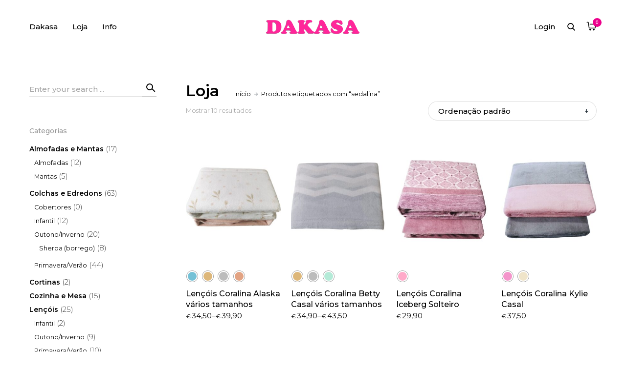

--- FILE ---
content_type: text/html; charset=UTF-8
request_url: https://dakasa.pt/product-tag/sedalina/
body_size: 36386
content:
<!doctype html>
<html lang="pt-PT">
<head>

<!-- DEFAULT META TAGS -->
<meta charset="UTF-8" />
<meta name="viewport" content="width=device-width, initial-scale=1.0" />

<meta property="og:title" content="Journal - DaKasa" />
<meta property="og:type" content="website" />
<meta property="og:url" content="https://dakasa.pt/journal/" />
<meta property="og:description" content="Padrão estampado em bege, cinza, azul e salmão. Para colchão até 100cm, 140cm, 160cm e 180cm de largura." />

<title>sedalina &#8211; DaKasa</title>
<meta name='robots' content='max-image-preview:large' />
<link rel='dns-prefetch' href='//fonts.googleapis.com' />
<link rel="alternate" type="application/rss+xml" title="DaKasa &raquo; Feed" href="https://dakasa.pt/feed/" />
<link rel="alternate" type="application/rss+xml" title="DaKasa &raquo; Feed de comentários" href="https://dakasa.pt/comments/feed/" />
<link rel="alternate" type="application/rss+xml" title="Feed DaKasa &raquo; sedalina Tag" href="https://dakasa.pt/product-tag/sedalina/feed/" />
<style id='wp-img-auto-sizes-contain-inline-css' type='text/css'>
img:is([sizes=auto i],[sizes^="auto," i]){contain-intrinsic-size:3000px 1500px}
/*# sourceURL=wp-img-auto-sizes-contain-inline-css */
</style>
<link rel='stylesheet' id='parent-style-css' href='https://dakasa.pt/wp-content/themes/kona/style.css?ver=6.9' type='text/css' media='all' />
<link rel='stylesheet' id='kona-default-style-css' href='https://dakasa.pt/wp-content/themes/kona/files/css/style.css?ver=2.9.41' type='text/css' media='all' />
<link rel='stylesheet' id='fancybox-css' href='https://dakasa.pt/wp-content/themes/kona/files/css/fancybox.min.css?ver=1.0' type='text/css' media='all' />
<link rel='stylesheet' id='fontawesome-css' href='https://dakasa.pt/wp-content/themes/kona/files/css/font-awesome.min.css?ver=3.2.1' type='text/css' media='all' />
<link rel='stylesheet' id='ionicons-css' href='https://dakasa.pt/wp-content/themes/kona/files/css/ionicons.css?ver=3.2.1' type='text/css' media='all' />
<link rel='stylesheet' id='isotope-css' href='https://dakasa.pt/wp-content/themes/kona/files/css/isotope.css?ver=2.2' type='text/css' media='all' />
<link rel='stylesheet' id='flickity-css' href='https://dakasa.pt/wp-content/themes/kona/files/css/flickity.css?ver=2.0.11' type='text/css' media='all' />
<link rel='stylesheet' id='kona-woo-style-css' href='https://dakasa.pt/wp-content/themes/kona/woocommerce/files/css/woocommerce-kona.css?ver=2.9.41' type='text/css' media='all' />
<link rel='stylesheet' id='kona-wp-style-css' href='https://dakasa.pt/wp-content/themes/kona-child/style.css?ver=2.9.41' type='text/css' media='all' />
<style id='kona-wp-style-inline-css' type='text/css'>

			header #logo .text-logo { line-height: 30px; }
			#header #logo img { height: 30px; }
			#header #logo .text-logo { line-height: 30px; }
			#menu nav#main-nav > ul { height: 30px; }
			#menu nav#main-nav > ul > li { top: 5px; }
			#menu nav#main-nav > ul > li[class*="megamenu"] > .sub-menu { padding-top: calc(30px + 5px); }
			#menu nav#main-nav > ul > li[class*="megamenu"] > .sub-menu::before { height: calc(100% - (30px + 5px) + 20px + 20px); }
			.menu-actions > div { height: 30px; }
			.menu-actions > div > a { height: 30px; line-height: 30px; }
			.menu-actions > div:not(.display-icon) > a.login-open { height: 20px; line-height: 20px; top: 5px; }
			.header-wishlist .wishlist_products_counter::before { margin-top: 2px !important; }
			
			#hero.hero-boxedauto, #hero.hero-boxedfull { margin-top:  calc(30px + 80px); }
			#hero.hero-boxedfull { min-height:  calc(100vh - 30px - 80px); }
			#hero.hero-fullwidth.no-bg #page-title, #hero.hero-fullscreen.no-bg #page-title { padding-top: calc(30px + 80px + 40px); }
			#hero.hero-fullwidth #page-title, #hero.hero-fullscreen #page-title { padding-top: calc(30px + 80px + 20px); padding-bottom: calc(30px + 80px + 0px); }
			
			.product .product-hero { padding-top:  calc(30px + 80px + 60px); }
			
			body:not(.single-product) #header + #hero-and-body > #page-body:first-child { margin-top:  calc(30px + 80px + 60px); }
			body:not(.single-product) #header.has-header-bar + #hero-and-body > #page-body:first-child { margin-top:  calc(30px + 113px + 60px); }
						
			
			@media only screen and (max-width: 1200px) {
			body #header:not(.break-1024) #logo img { height: 25px !important; }
			body #header:not(.break-1024) #logo .text-logo { line-height: 30px; }
			body #header:not(.break-1024) .menu-actions > div { height: 30px; }
			body #header:not(.break-1024) .menu-actions > div > a { height: 30px; line-height: 30px; }
			body #header:not(.break-1024) .menu-toggle { height: 30px; }
			
			body #header:not(.break-1024) + #hero-and-body .product .product-hero { padding-top: calc(30px + 40px + 30px); }
			body #header:not(.break-1024) .menu-is-open #menu #menu-inner { padding-top: calc(30px + 40px + 10px) }
			body #header:not(.break-1024) #menu .menu-login + nav#main-nav { max-height: calc(100vh - 30px - 40px - 10px - 105px); }
			
			body #header:not(.break-1024) + #hero-and-body #hero.hero-boxedauto, body #header:not(.break-1024) + #hero-and-body #hero.hero-boxedfull { margin-top:  calc(30px + 40px + 20px) ; }
			body:not(.single-product) #header:not(.break-1024) + #hero-and-body > #page-body:first-child { margin-top:  calc(30px + 20px + 60px) !important ; }
			body:not(.single-product) #header:not(.break-1024).has-header-bar:not(.hide-header-bar-mobile) + #hero-and-body > #page-body:first-child { margin-top:  calc(30px + 50px + 60px) !important ; }
			body #header:not(.break-1024).menu-is-open #menu #menu-inner { padding-top: calc(30px + 60px); }
			body #header:not(.break-1024).has-header-bar:not(.hide-header-bar-mobile).menu-is-open #menu #menu-inner { padding-top: calc(30px + 60px + 30px); }
			body #header:not(.break-1024) #menu .scroll-menu { max-height: calc(100vh - 90px - 50px); }
			body #header:not(.break-1024).has-header-bar:not(.hide-header-bar-mobile) #menu .scroll-menu { max-height: calc(100vh - 120px - 50px); }
			
			}
			
			@media only screen and (max-width: 1024px) {
			body #header.break-1024 #logo img { height: 25px !important; }
			body #header.break-1024 #logo .text-logo { line-height: 30px; }
			body #header.break-1024 .menu-actions > div { height: 30px; }
			body #header.break-1024 .menu-actions > div > a { height: 30px; line-height: 30px; }
			body #header.break-1024 .menu-toggle { height: 30px; }
			
			body #header.break-1024 + #hero-and-body .product .product-hero { padding-top: calc(30px + 40px + 30px); }
			body #header.break-1024 .menu-is-open #menu #menu-inner { padding-top: calc(30px + 40px + 10px) }
			body #header.break-1024 #menu .menu-login + nav#main-nav { max-height: calc(100vh - 30px - 40px - 10px - 105px); }
			
			body #header.break-1024 + #hero-and-body #hero.hero-boxedauto, body #header.break-1024 + #hero-and-body #hero.hero-boxedfull { margin-top:  calc(30px + 40px + 20px); }
			body:not(.single-product) #header.break-1024 + #hero-and-body > #page-body:first-child { margin-top:  calc(30px + 20px + 60px) !important ; }
			body:not(.single-product) #header.break-1024.has-header-bar:not(.hide-header-bar-mobile) + #hero-and-body > #page-body:first-child { margin-top:  calc(30px + 50px + 60px) !important ; }
			body #header.break-1024.menu-is-open #menu #menu-inner { padding-top: calc(30px + 60px); }
			body #header.break-1024.has-header-bar:not(.hide-header-bar-mobile).menu-is-open #menu #menu-inner { padding-top: calc(30px + 60px + 30px); }
			body #header.break-1024 #menu .scroll-menu { max-height: calc(100vh - 90px - 50px); }
			body #header.break-1024.has-header-bar:not(.hide-header-bar-mobile) #menu .scroll-menu { max-height: calc(100vh - 120px - 50px); }
			}
			
			@media only screen and (max-width: 1024px) {
			body .product .product-hero { padding-top: calc(30px + 40px + 40px); }
			}
			
			@media only screen and (max-width: 768px) { 
			body .product .product-hero { padding-top: calc(30px + 40px + 0px) !important; }
			body .product .product-hero:not(.no-bg) { padding-top: 0 !important; margin-top: calc(30px + 40px + 0px) !important; }
			}
			
			@media only screen and (max-width: 640px) {
			body .menu-search, body .header-wishlist { top: calc(30px + 40px + 7px); }
			body #header.has-header-bar:not(.hide-header-bar-mobile) .menu-search, body #header.has-header-bar:not(.hide-header-bar-mobile) .header-wishlist { top: calc(30px + 40px + 30px + 7px); }
			}
			
					#menu nav#main-nav > ul > li:not(.megamenu2):not(.megamenu3):not(.megamenu4) > .sub-menu { padding-top: calc(30px + 5px); }
					#menu nav#main-nav > ul > li:not(.megamenu2):not(.megamenu3):not(.megamenu4) > .sub-menu::before { height: calc(100% - (30px + 5px) + 20px + 20px); }
				body{font-family: "Montserrat";font-weight: 300;font-size: 15px;line-height: 23px;}body strong,body b, dt, .tinv-wishlist .product-name .variation span:first-child, .tinv-wishlist .product-name .variation br + span{ font-weight: 500; }blockquote, blockquote cite, cite, mark, address, code,
							.comments .comment-reply-link, .comments #cancel-comment-reply-link,
							.widget ul:not(.socialmedia-widget) li a,
							body #cookie-notice .cookie-notice-container #cn-accept-cookie,
							body #cookie-notice .cookie-notice-container #cn-refuse-cookie,
							.woocommerce-message, .woocommerce-error,
							.product .cart .variations .variation .variable-items-wrapper li > span,
							.shop_table .product-name .product-title .product-quantity,
							.empty-cart .empty-icon,
							.menu-language a,
							header .wcml_currency_switcher a
							{ font-weight: 500; }h1, .h1{font-family: "Montserrat";font-weight: 400;font-size: 50px;line-height: 72px;text-transform: none;}h1 strong,h1 b, .h1 strong,.h1 b{ font-weight: 600; }div h1:first-child, div.h1:first-child { margin-top: -0.20em; }div h1:last-child, div.h1:last-child { margin-bottom: -0.20em; }h2, .h2{font-family: "Montserrat";font-weight: 400;font-size: 40px;line-height: 48px;text-transform: none;}h2 strong,h2 b, .h2 strong,.h2 b{ font-weight: 600; }div h2:first-child, div.h2:first-child { margin-top: -0.09em; }div h2:last-child, div.h2:last-child { margin-bottom: -0.09em; }h3, .h3{font-family: "Montserrat";font-weight: 400;font-size: 32px;line-height: 40px;text-transform: none;}h3 strong,h3 b, .h3 strong,.h3 b{ font-weight: 600; }div h3:first-child, div.h3:first-child { margin-top: -0.11em; }div h3:last-child, div.h3:last-child { margin-bottom: -0.11em; }#header-search form input[type=search], body h2.sg_title {font-family: "Montserrat";font-weight: 600;font-size: 32px !important; line-height: 40px; height: 40px;text-transform: none;}h4, .h4{font-family: "Montserrat";font-weight: 400;font-size: 22px;line-height: 30px;text-transform: none;}h4 strong,h4 b, .h4 strong,.h4 b{ font-weight: 600; }div h4:first-child, div.h4:first-child { margin-top: -0.16em; }div h4:last-child, div.h4:last-child { margin-bottom: -0.16em; }.woocommerce-MyAccount-content h3, #reply-title {font-family: "Montserrat";font-weight: 600;font-size: 22px; line-height: 30px;text-transform: none;}h5, .h5{font-family: "Montserrat";font-weight: 400;font-size: 18px;line-height: 25px;text-transform: none;}h5 strong,h5 b, .h5 strong,.h5 b{ font-weight: 600; }div h5:first-child, div.h5:first-child { margin-top: -0.18em; }div h5:last-child, div.h5:last-child { margin-bottom: -0.18em; }#single-pagination .pagination li .post-title { font-size: 18px;line-height: 25px; }.content-pagination .pages, .content-pagination .pages a,
							.cart-collaterals .shop_table .order-total th, 
							.cart-collaterals .shop_table .order-total td .amount,
							.woocommerce .sr-checkout-order .shop_table tfoot .order-total th, 
							.woocommerce .sr-checkout-order .shop_table tfoot .order-total .amount,
							.woocommerce .woocommerce-order .shop_table tfoot tr:last-child th, 
							.woocommerce .woocommerce-order .shop_table tfoot tr:last-child .amount,
							.woocommerce-order .woocommerce-order-overview li > strong,
							.woocommerce-order .woocommerce-order-overview li .amount { 
					font-family: "Montserrat";
					font-weight: 600;
				}h6, .h6{font-family: "Montserrat";font-weight: 400;font-size: 16px;line-height: 22px;text-transform: none;}h6 strong,h6 b, .h6 strong,.h6 b{ font-weight: 600; }div h6:first-child, div.h6:first-child { margin-top: -0.17em; }div h6:last-child, div.h6:last-child { margin-bottom: -0.17em; }@media only screen and (max-width: 1024px) { body{ font-size: 15px;line-height: 23px;}h1, .h1{ font-size: 58px;line-height: 68px;}h2, .h2{ font-size: 36px;line-height: 44px;}h3, .h3{ font-size: 28px;line-height: 35px;}h4, .h4{ font-size: 20px;line-height: 27px;}h5, .h5{ font-size: 16px;line-height: 23px;}h6, .h6{ font-size: 15px;line-height: 21px;} }@media only screen and (max-width: 768px) { body{ font-size: 14px;line-height: 22px;}h1, .h1{ font-size: 48px;line-height: 56px;}h2, .h2{ font-size: 34px;line-height: 42px;}h3, .h3{ font-size: 25px;line-height: 32px;}h4, .h4{ font-size: 19px;line-height: 26px;}h5, .h5{ font-size: 16px;line-height: 23px;}h6, .h6{ font-size: 14px;line-height: 20px;} }@media only screen and (max-width: 480px) { body{ font-size: 14px;line-height: 22px;}h1, .h1{ font-size: 38px;line-height: 44px;}h2, .h2{ font-size: 29px;line-height: 36px;}h3, .h3{ font-size: 24px;line-height: 31px;}h4, .h4{ font-size: 19px;line-height: 26px;}h5, .h5{ font-size: 16px;line-height: 23px;}h6, .h6{ font-size: 14px;line-height: 20px;} }.title-alt {font-family: Montserrat;font-weight: 400;text-transform: none;}.title-alt b, .title-alt strong, strong .title-alt { font-weight: 500; }#menu nav#main-nav ul > li a, .menu-actions > div > a, #menu .menu-login a {font-family: Montserrat;font-weight: 500;font-size: 15px;text-transform: none;}.widget .wcapf-layered-nav ul li a, .widget .wcapf-active-filters a, .woocommerce-MyAccount-navigation ul li a, .grid-filter li a {font-family: Montserrat;font-weight: 500;text-transform: none;}@media only screen and (min-width: 1199px) { #menu nav#main-nav > ul > li .sub-menu li.image-item a {font-family: Montserrat;font-weight: 500;} }#menu nav#main-nav > ul > li .sub-menu li a, .kona-tabs .tp-tab .tp-tab-title {font-family: Montserrat;font-weight: 400;font-size: 14px;line-height: 18px;}.widget ul:not(.socialmedia-widget) li a {font-family: Montserrat;font-weight: 400;font-size: 14px;}#footer .footer-bottom > a {font-family: Montserrat;font-weight: 400;}.portfolio-container .portfolio-name {font-family: Montserrat;font-weight: 500;text-transform: none;}.portfolio-category {letter-spacing: em;}.blog-item .blog-info .post-name,
						#single-pagination .pagination li a[data-title]::after {font-family: Montserrat;font-weight: 600;text-transform: none;}#page-title .post-name {font-family: Montserrat;font-weight: 700;text-transform: none;}.shop-container .product-name, .shop_table .product-name .product-title, .tinv-wishlist table .product-name {font-family: Montserrat;font-weight: 500;text-transform: none;}.product .product-info .product_title, #fixed-product-add .product-name {font-family: Montserrat;font-weight: 700;text-transform: none;}.price, .amount, .woocommerce .sr-checkout-order .shop_table tfoot td, .woocommerce .woocommerce-order .shop_table tfoot td {font-family: Montserrat;font-weight: 400;text-transform: none;}.comments .time,
						.widget_price_filter .price_slider_wrapper .price_slider_amount .price_label span, .widget .slider-values p span,
						body #cookie-notice .cookie-notice-container a,
						.header-cart .cart-amount,
						span.onsale,
						span.new-badge,
						.woocommerce-breadcrumb,
						.product .product_meta,
						.product .cart .woocommerce-variation .woocommerce-variation-availability,
						.stock,
						.shop_table .product-name .variation dd,
						.shop_table .product-name .wc-item-meta li > p,
						.shop_table .product-name .backorder_notification,
						.shop_table .remove,
						.woocommerce-remove-coupon,
						.post-date, .post-cat, .meta-author,
						#single-pagination .pagination li a .text {font-family: Montserrat;font-weight: 400;text-transform: none;}.product .product-info .price, .product .product-info .amount { font-size: 28px; line-height: 32px; }.sr-button, .sr-button-text, input[type=submit], input[type=button], .button, button, .woocommerce .addresses header a.edit, .comments .comment-list .pingback .edit-link a {font-family: Montserrat;font-weight: 500;text-transform: none;}.sr-button strong, .sr-button b { font-weight: 500; }.pagination li a,
						#page-pagination .pagination li.page span, #page-pagination .pagination li.page a { font-weight: 500; }.widget-title, .widget-title.title-alt,
						#menu nav#main-nav.with-title > ul > li[class*="megamenu"] > .sub-menu > li > a,
						table th,
						.tinv-wishlist .social-buttons > span {font-family: Montserrat;font-weight: 500;font-size: 14px;text-transform: none;}label, form label, .form-row.deplace > label, label input + span, input[type="radio"] + label, input[type="checkbox"] + label {font-family: Montserrat;font-weight: 400;font-size: 15px;text-transform: none;}@media only screen and (max-width: 768px) { 
							label, form label, .form-row.deplace > label, label input + span, input[type="radio"] + label, input[type="checkbox"] + label {
								size: 12px; 
							}
						}input[type="text"], input[type="password"], input[type="email"], input[type="number"], input[type="tel"], input[type="date"], input[type="search"], textarea, select, .select2-container .select2-selection--single .select2-selection__rendered,
			#billing_country_field label + .woocommerce-input-wrapper > strong {font-family: Montserrat;font-weight: 500;font-size: 15px !important;text-transform: none;}@media only screen and (max-width: 768px) { 
							input[type="text"], input[type="password"], input[type="email"], input[type="number"], input[type="tel"], input[type="date"], input[type="search"], textarea, select, .select2-container .select2-selection--single .select2-selection__rendered {
								size: 12px !important; 
							}
						}#quick-view .product-info .product_title { font-size: 32px; line-height: 40px; }
			.colored { color: #ec008c; }
						
			#menu nav#main-nav > ul > li .sub-menu li a:hover,
			#menu nav#main-nav > ul > li .sub-menu li.current-menu-item > a,
			a:hover,
			p a:not(.entry-navigation__item):not(.post-edit-link):not(.fancybox):not(.button):not(.image-text-link):hover,
			.widget ul:not(.socialmedia-widget) li a:hover,
			.product .star-rating span,
			.widget .wcapf-layered-nav ul li > a:hover,
			.pagination li a:hover,
			#page-pagination .pagination li.page a:hover,
			.content-pagination .pages a:hover,
			.woocommerce-MyAccount-navigation ul li a:hover,
			.woocommerce-MyAccount-navigation ul li.is-active a,
			.header-wishlist a:hover,
			.grid-filter li > a:hover
			{ color: #ec008c; opacity: 1; }
			
			input[type=submit]:hover, input[type=button]:hover, .button:hover, button:not(.sr-button):hover,
			.empty-cart .empty-icon,
			.notfound-icon,
			.sr-button.custom.withicon .icon,
			.sr-button.custom:not(.text-trans)
			{ background: #ec008c; }
			
			.header-cart:hover .cart-amount::before,
			a.tinvwl_add_to_wishlist_button.tinvwl-product-in-list,
			.header-wishlist a:hover .wishlist_products_counter_number,
			#menu nav#main-nav ul > li.cta a:hover,
			.header-cart.cart-withicon .cart-amount span.minicart-count,
			.header-wishlist .wishlist_products_counter_number
			{ background: #ec008c !important; }
			
			.empty-cart .empty-icon,
			.header-cart:hover .cart-amount,
			#menu nav#main-nav ul > li.cta a:hover,
			.header-cart.cart-withicon .cart-amount span.minicart-count,
			.header-wishlist .wishlist_products_counter_number
			{ color: #ffffff !important; }
			
			.menu-search a:hover svg path,
			.header-cart .cart-amount:hover span.icon svg path,
			.menu-actions > div.display-icon > a.login-open:hover svg path
			{ fill: #ec008c !important; }
			
			span.onsale { background: #93c4cd !important; }#header .header-bar { background: #000000; }.shop-container .shop-item form.cart .variations .variation .value .variable-items-wrapper[data-attribute_name="attribute_pa_cor"] { display: block; }
/*# sourceURL=kona-wp-style-inline-css */
</style>
<link rel='stylesheet' id='kona-mqueries-style-css' href='https://dakasa.pt/wp-content/themes/kona/files/css/mqueries.css?ver=2.9.41' type='text/css' media='all' />
<style id='wp-emoji-styles-inline-css' type='text/css'>

	img.wp-smiley, img.emoji {
		display: inline !important;
		border: none !important;
		box-shadow: none !important;
		height: 1em !important;
		width: 1em !important;
		margin: 0 0.07em !important;
		vertical-align: -0.1em !important;
		background: none !important;
		padding: 0 !important;
	}
/*# sourceURL=wp-emoji-styles-inline-css */
</style>
<style id='wp-block-library-inline-css' type='text/css'>
:root{--wp-block-synced-color:#7a00df;--wp-block-synced-color--rgb:122,0,223;--wp-bound-block-color:var(--wp-block-synced-color);--wp-editor-canvas-background:#ddd;--wp-admin-theme-color:#007cba;--wp-admin-theme-color--rgb:0,124,186;--wp-admin-theme-color-darker-10:#006ba1;--wp-admin-theme-color-darker-10--rgb:0,107,160.5;--wp-admin-theme-color-darker-20:#005a87;--wp-admin-theme-color-darker-20--rgb:0,90,135;--wp-admin-border-width-focus:2px}@media (min-resolution:192dpi){:root{--wp-admin-border-width-focus:1.5px}}.wp-element-button{cursor:pointer}:root .has-very-light-gray-background-color{background-color:#eee}:root .has-very-dark-gray-background-color{background-color:#313131}:root .has-very-light-gray-color{color:#eee}:root .has-very-dark-gray-color{color:#313131}:root .has-vivid-green-cyan-to-vivid-cyan-blue-gradient-background{background:linear-gradient(135deg,#00d084,#0693e3)}:root .has-purple-crush-gradient-background{background:linear-gradient(135deg,#34e2e4,#4721fb 50%,#ab1dfe)}:root .has-hazy-dawn-gradient-background{background:linear-gradient(135deg,#faaca8,#dad0ec)}:root .has-subdued-olive-gradient-background{background:linear-gradient(135deg,#fafae1,#67a671)}:root .has-atomic-cream-gradient-background{background:linear-gradient(135deg,#fdd79a,#004a59)}:root .has-nightshade-gradient-background{background:linear-gradient(135deg,#330968,#31cdcf)}:root .has-midnight-gradient-background{background:linear-gradient(135deg,#020381,#2874fc)}:root{--wp--preset--font-size--normal:16px;--wp--preset--font-size--huge:42px}.has-regular-font-size{font-size:1em}.has-larger-font-size{font-size:2.625em}.has-normal-font-size{font-size:var(--wp--preset--font-size--normal)}.has-huge-font-size{font-size:var(--wp--preset--font-size--huge)}.has-text-align-center{text-align:center}.has-text-align-left{text-align:left}.has-text-align-right{text-align:right}.has-fit-text{white-space:nowrap!important}#end-resizable-editor-section{display:none}.aligncenter{clear:both}.items-justified-left{justify-content:flex-start}.items-justified-center{justify-content:center}.items-justified-right{justify-content:flex-end}.items-justified-space-between{justify-content:space-between}.screen-reader-text{border:0;clip-path:inset(50%);height:1px;margin:-1px;overflow:hidden;padding:0;position:absolute;width:1px;word-wrap:normal!important}.screen-reader-text:focus{background-color:#ddd;clip-path:none;color:#444;display:block;font-size:1em;height:auto;left:5px;line-height:normal;padding:15px 23px 14px;text-decoration:none;top:5px;width:auto;z-index:100000}html :where(.has-border-color){border-style:solid}html :where([style*=border-top-color]){border-top-style:solid}html :where([style*=border-right-color]){border-right-style:solid}html :where([style*=border-bottom-color]){border-bottom-style:solid}html :where([style*=border-left-color]){border-left-style:solid}html :where([style*=border-width]){border-style:solid}html :where([style*=border-top-width]){border-top-style:solid}html :where([style*=border-right-width]){border-right-style:solid}html :where([style*=border-bottom-width]){border-bottom-style:solid}html :where([style*=border-left-width]){border-left-style:solid}html :where(img[class*=wp-image-]){height:auto;max-width:100%}:where(figure){margin:0 0 1em}html :where(.is-position-sticky){--wp-admin--admin-bar--position-offset:var(--wp-admin--admin-bar--height,0px)}@media screen and (max-width:600px){html :where(.is-position-sticky){--wp-admin--admin-bar--position-offset:0px}}

/*# sourceURL=wp-block-library-inline-css */
</style><style id='global-styles-inline-css' type='text/css'>
:root{--wp--preset--aspect-ratio--square: 1;--wp--preset--aspect-ratio--4-3: 4/3;--wp--preset--aspect-ratio--3-4: 3/4;--wp--preset--aspect-ratio--3-2: 3/2;--wp--preset--aspect-ratio--2-3: 2/3;--wp--preset--aspect-ratio--16-9: 16/9;--wp--preset--aspect-ratio--9-16: 9/16;--wp--preset--color--black: #000000;--wp--preset--color--cyan-bluish-gray: #abb8c3;--wp--preset--color--white: #ffffff;--wp--preset--color--pale-pink: #f78da7;--wp--preset--color--vivid-red: #cf2e2e;--wp--preset--color--luminous-vivid-orange: #ff6900;--wp--preset--color--luminous-vivid-amber: #fcb900;--wp--preset--color--light-green-cyan: #7bdcb5;--wp--preset--color--vivid-green-cyan: #00d084;--wp--preset--color--pale-cyan-blue: #8ed1fc;--wp--preset--color--vivid-cyan-blue: #0693e3;--wp--preset--color--vivid-purple: #9b51e0;--wp--preset--gradient--vivid-cyan-blue-to-vivid-purple: linear-gradient(135deg,rgb(6,147,227) 0%,rgb(155,81,224) 100%);--wp--preset--gradient--light-green-cyan-to-vivid-green-cyan: linear-gradient(135deg,rgb(122,220,180) 0%,rgb(0,208,130) 100%);--wp--preset--gradient--luminous-vivid-amber-to-luminous-vivid-orange: linear-gradient(135deg,rgb(252,185,0) 0%,rgb(255,105,0) 100%);--wp--preset--gradient--luminous-vivid-orange-to-vivid-red: linear-gradient(135deg,rgb(255,105,0) 0%,rgb(207,46,46) 100%);--wp--preset--gradient--very-light-gray-to-cyan-bluish-gray: linear-gradient(135deg,rgb(238,238,238) 0%,rgb(169,184,195) 100%);--wp--preset--gradient--cool-to-warm-spectrum: linear-gradient(135deg,rgb(74,234,220) 0%,rgb(151,120,209) 20%,rgb(207,42,186) 40%,rgb(238,44,130) 60%,rgb(251,105,98) 80%,rgb(254,248,76) 100%);--wp--preset--gradient--blush-light-purple: linear-gradient(135deg,rgb(255,206,236) 0%,rgb(152,150,240) 100%);--wp--preset--gradient--blush-bordeaux: linear-gradient(135deg,rgb(254,205,165) 0%,rgb(254,45,45) 50%,rgb(107,0,62) 100%);--wp--preset--gradient--luminous-dusk: linear-gradient(135deg,rgb(255,203,112) 0%,rgb(199,81,192) 50%,rgb(65,88,208) 100%);--wp--preset--gradient--pale-ocean: linear-gradient(135deg,rgb(255,245,203) 0%,rgb(182,227,212) 50%,rgb(51,167,181) 100%);--wp--preset--gradient--electric-grass: linear-gradient(135deg,rgb(202,248,128) 0%,rgb(113,206,126) 100%);--wp--preset--gradient--midnight: linear-gradient(135deg,rgb(2,3,129) 0%,rgb(40,116,252) 100%);--wp--preset--font-size--small: 13px;--wp--preset--font-size--medium: 20px;--wp--preset--font-size--large: 36px;--wp--preset--font-size--x-large: 42px;--wp--preset--spacing--20: 0.44rem;--wp--preset--spacing--30: 0.67rem;--wp--preset--spacing--40: 1rem;--wp--preset--spacing--50: 1.5rem;--wp--preset--spacing--60: 2.25rem;--wp--preset--spacing--70: 3.38rem;--wp--preset--spacing--80: 5.06rem;--wp--preset--shadow--natural: 6px 6px 9px rgba(0, 0, 0, 0.2);--wp--preset--shadow--deep: 12px 12px 50px rgba(0, 0, 0, 0.4);--wp--preset--shadow--sharp: 6px 6px 0px rgba(0, 0, 0, 0.2);--wp--preset--shadow--outlined: 6px 6px 0px -3px rgb(255, 255, 255), 6px 6px rgb(0, 0, 0);--wp--preset--shadow--crisp: 6px 6px 0px rgb(0, 0, 0);}:where(.is-layout-flex){gap: 0.5em;}:where(.is-layout-grid){gap: 0.5em;}body .is-layout-flex{display: flex;}.is-layout-flex{flex-wrap: wrap;align-items: center;}.is-layout-flex > :is(*, div){margin: 0;}body .is-layout-grid{display: grid;}.is-layout-grid > :is(*, div){margin: 0;}:where(.wp-block-columns.is-layout-flex){gap: 2em;}:where(.wp-block-columns.is-layout-grid){gap: 2em;}:where(.wp-block-post-template.is-layout-flex){gap: 1.25em;}:where(.wp-block-post-template.is-layout-grid){gap: 1.25em;}.has-black-color{color: var(--wp--preset--color--black) !important;}.has-cyan-bluish-gray-color{color: var(--wp--preset--color--cyan-bluish-gray) !important;}.has-white-color{color: var(--wp--preset--color--white) !important;}.has-pale-pink-color{color: var(--wp--preset--color--pale-pink) !important;}.has-vivid-red-color{color: var(--wp--preset--color--vivid-red) !important;}.has-luminous-vivid-orange-color{color: var(--wp--preset--color--luminous-vivid-orange) !important;}.has-luminous-vivid-amber-color{color: var(--wp--preset--color--luminous-vivid-amber) !important;}.has-light-green-cyan-color{color: var(--wp--preset--color--light-green-cyan) !important;}.has-vivid-green-cyan-color{color: var(--wp--preset--color--vivid-green-cyan) !important;}.has-pale-cyan-blue-color{color: var(--wp--preset--color--pale-cyan-blue) !important;}.has-vivid-cyan-blue-color{color: var(--wp--preset--color--vivid-cyan-blue) !important;}.has-vivid-purple-color{color: var(--wp--preset--color--vivid-purple) !important;}.has-black-background-color{background-color: var(--wp--preset--color--black) !important;}.has-cyan-bluish-gray-background-color{background-color: var(--wp--preset--color--cyan-bluish-gray) !important;}.has-white-background-color{background-color: var(--wp--preset--color--white) !important;}.has-pale-pink-background-color{background-color: var(--wp--preset--color--pale-pink) !important;}.has-vivid-red-background-color{background-color: var(--wp--preset--color--vivid-red) !important;}.has-luminous-vivid-orange-background-color{background-color: var(--wp--preset--color--luminous-vivid-orange) !important;}.has-luminous-vivid-amber-background-color{background-color: var(--wp--preset--color--luminous-vivid-amber) !important;}.has-light-green-cyan-background-color{background-color: var(--wp--preset--color--light-green-cyan) !important;}.has-vivid-green-cyan-background-color{background-color: var(--wp--preset--color--vivid-green-cyan) !important;}.has-pale-cyan-blue-background-color{background-color: var(--wp--preset--color--pale-cyan-blue) !important;}.has-vivid-cyan-blue-background-color{background-color: var(--wp--preset--color--vivid-cyan-blue) !important;}.has-vivid-purple-background-color{background-color: var(--wp--preset--color--vivid-purple) !important;}.has-black-border-color{border-color: var(--wp--preset--color--black) !important;}.has-cyan-bluish-gray-border-color{border-color: var(--wp--preset--color--cyan-bluish-gray) !important;}.has-white-border-color{border-color: var(--wp--preset--color--white) !important;}.has-pale-pink-border-color{border-color: var(--wp--preset--color--pale-pink) !important;}.has-vivid-red-border-color{border-color: var(--wp--preset--color--vivid-red) !important;}.has-luminous-vivid-orange-border-color{border-color: var(--wp--preset--color--luminous-vivid-orange) !important;}.has-luminous-vivid-amber-border-color{border-color: var(--wp--preset--color--luminous-vivid-amber) !important;}.has-light-green-cyan-border-color{border-color: var(--wp--preset--color--light-green-cyan) !important;}.has-vivid-green-cyan-border-color{border-color: var(--wp--preset--color--vivid-green-cyan) !important;}.has-pale-cyan-blue-border-color{border-color: var(--wp--preset--color--pale-cyan-blue) !important;}.has-vivid-cyan-blue-border-color{border-color: var(--wp--preset--color--vivid-cyan-blue) !important;}.has-vivid-purple-border-color{border-color: var(--wp--preset--color--vivid-purple) !important;}.has-vivid-cyan-blue-to-vivid-purple-gradient-background{background: var(--wp--preset--gradient--vivid-cyan-blue-to-vivid-purple) !important;}.has-light-green-cyan-to-vivid-green-cyan-gradient-background{background: var(--wp--preset--gradient--light-green-cyan-to-vivid-green-cyan) !important;}.has-luminous-vivid-amber-to-luminous-vivid-orange-gradient-background{background: var(--wp--preset--gradient--luminous-vivid-amber-to-luminous-vivid-orange) !important;}.has-luminous-vivid-orange-to-vivid-red-gradient-background{background: var(--wp--preset--gradient--luminous-vivid-orange-to-vivid-red) !important;}.has-very-light-gray-to-cyan-bluish-gray-gradient-background{background: var(--wp--preset--gradient--very-light-gray-to-cyan-bluish-gray) !important;}.has-cool-to-warm-spectrum-gradient-background{background: var(--wp--preset--gradient--cool-to-warm-spectrum) !important;}.has-blush-light-purple-gradient-background{background: var(--wp--preset--gradient--blush-light-purple) !important;}.has-blush-bordeaux-gradient-background{background: var(--wp--preset--gradient--blush-bordeaux) !important;}.has-luminous-dusk-gradient-background{background: var(--wp--preset--gradient--luminous-dusk) !important;}.has-pale-ocean-gradient-background{background: var(--wp--preset--gradient--pale-ocean) !important;}.has-electric-grass-gradient-background{background: var(--wp--preset--gradient--electric-grass) !important;}.has-midnight-gradient-background{background: var(--wp--preset--gradient--midnight) !important;}.has-small-font-size{font-size: var(--wp--preset--font-size--small) !important;}.has-medium-font-size{font-size: var(--wp--preset--font-size--medium) !important;}.has-large-font-size{font-size: var(--wp--preset--font-size--large) !important;}.has-x-large-font-size{font-size: var(--wp--preset--font-size--x-large) !important;}
/*# sourceURL=global-styles-inline-css */
</style>

<style id='classic-theme-styles-inline-css' type='text/css'>
/*! This file is auto-generated */
.wp-block-button__link{color:#fff;background-color:#32373c;border-radius:9999px;box-shadow:none;text-decoration:none;padding:calc(.667em + 2px) calc(1.333em + 2px);font-size:1.125em}.wp-block-file__button{background:#32373c;color:#fff;text-decoration:none}
/*# sourceURL=/wp-includes/css/classic-themes.min.css */
</style>
<link rel='stylesheet' id='extended-flat-rate-shipping-woocommerce-css' href='https://dakasa.pt/wp-content/plugins/advanced-free-flat-shipping-woocommerce/public/css/extended-flat-rate-shipping-woocommerce-public.css?ver=1.6.4.17' type='text/css' media='all' />
<link rel='stylesheet' id='contact-form-7-css' href='https://dakasa.pt/wp-content/plugins/contact-form-7/includes/css/styles.css?ver=5.8.2' type='text/css' media='all' />
<link rel='stylesheet' id='ct.sizeguide.css-css' href='https://dakasa.pt/wp-content/plugins/ct-size-guide/assets/css/ct.sizeguide.css?ver=6.9' type='text/css' media='all' />
<link rel='stylesheet' id='ct.sizeguide.style.css-css' href='https://dakasa.pt/wp-content/plugins/ct-size-guide/assets/css/ct.sizeguide.style1.css?ver=6.9' type='text/css' media='all' />
<link rel='stylesheet' id='magnific.popup.css-css' href='https://dakasa.pt/wp-content/plugins/ct-size-guide/assets/css/magnific.popup.css?ver=6.9' type='text/css' media='all' />
<link rel='stylesheet' id='ct.sizeguide.icon.css-css' href='https://dakasa.pt/wp-content/plugins/ct-size-guide/assets/css/ct.sizeguide.icon.css?ver=6.9' type='text/css' media='all' />
<link rel='stylesheet' id='ct.sizeguide.fontawesome.css-css' href='https://dakasa.pt/wp-content/plugins/ct-size-guide/assets/css/font-awesome.min.css?ver=6.9' type='text/css' media='all' />
<link rel='stylesheet' id='ct.sizeguide.fontawesome.iconfield.css-css' href='https://dakasa.pt/wp-content/plugins/ct-size-guide/assets/css/fa-icon-field.css?ver=6.9' type='text/css' media='all' />
<style id='woocommerce-inline-inline-css' type='text/css'>
.woocommerce form .form-row .required { visibility: visible; }
/*# sourceURL=woocommerce-inline-inline-css */
</style>
<link rel='stylesheet' id='trp-language-switcher-style-css' href='https://dakasa.pt/wp-content/plugins/translatepress-multilingual/assets/css/trp-language-switcher.css?ver=2.6.4' type='text/css' media='all' />
<link rel='stylesheet' id='woo-variation-swatches-css' href='https://dakasa.pt/wp-content/plugins/woo-variation-swatches/assets/css/frontend.min.css?ver=1698580058' type='text/css' media='all' />
<style id='woo-variation-swatches-inline-css' type='text/css'>
:root {
--wvs-tick:url("data:image/svg+xml;utf8,%3Csvg filter='drop-shadow(0px 0px 2px rgb(0 0 0 / .8))' xmlns='http://www.w3.org/2000/svg'  viewBox='0 0 30 30'%3E%3Cpath fill='none' stroke='%23ffffff' stroke-linecap='round' stroke-linejoin='round' stroke-width='4' d='M4 16L11 23 27 7'/%3E%3C/svg%3E");

--wvs-cross:url("data:image/svg+xml;utf8,%3Csvg filter='drop-shadow(0px 0px 5px rgb(255 255 255 / .6))' xmlns='http://www.w3.org/2000/svg' width='72px' height='72px' viewBox='0 0 24 24'%3E%3Cpath fill='none' stroke='%23ff0000' stroke-linecap='round' stroke-width='0.6' d='M5 5L19 19M19 5L5 19'/%3E%3C/svg%3E");
--wvs-single-product-item-width:22px;
--wvs-single-product-item-height:32px;
--wvs-single-product-item-font-size:16px}
/*# sourceURL=woo-variation-swatches-inline-css */
</style>
<link rel='stylesheet' id='kona-fonts-css' href='https://fonts.googleapis.com/css?family=Montserrat%3A300%2C500%2C400%2C600%2C400%2C600%2C400%2C600%2C400%2C600%2C400%2C600%2C400%2C600%2C400%2C500%2C500%2C400%2C500%2C500%2C500%2C500%2C600%2C500%2C700&#038;subset=latin%2Clatin-ext&#038;ver=1.0.0' type='text/css' media='all' />
<script type="text/javascript" src="https://dakasa.pt/wp-includes/js/jquery/jquery.min.js?ver=3.7.1" id="jquery-core-js"></script>
<script type="text/javascript" src="https://dakasa.pt/wp-includes/js/jquery/jquery-migrate.min.js?ver=3.4.1" id="jquery-migrate-js"></script>
<script type="text/javascript" src="https://dakasa.pt/wp-content/plugins/advanced-free-flat-shipping-woocommerce/public/js/extended-flat-rate-shipping-woocommerce-public.js?ver=1.6.4.17" id="extended-flat-rate-shipping-woocommerce-js"></script>
<script type="text/javascript" src="https://dakasa.pt/wp-content/plugins/ct-size-guide/assets/js/magnific.popup.js?ver=6.9" id="magnific.popup.js-js"></script>
<script type="text/javascript" src="https://dakasa.pt/wp-content/plugins/ct-size-guide/assets/js/ct.sg.front.js?ver=6.9" id="ct.sg.front.js-js"></script>
<script type="text/javascript" src="https://dakasa.pt/wp-content/plugins/revslider/public/assets/js/rbtools.min.js?ver=6.5.18" async id="tp-tools-js"></script>
<script type="text/javascript" src="https://dakasa.pt/wp-content/plugins/revslider/public/assets/js/rs6.min.js?ver=6.5.19" async id="revmin-js"></script>
<script type="text/javascript" src="https://dakasa.pt/wp-content/plugins/translatepress-multilingual/assets/js/trp-frontend-compatibility.js?ver=2.6.4" id="trp-frontend-compatibility-js"></script>
<link rel="https://api.w.org/" href="https://dakasa.pt/wp-json/" /><link rel="alternate" title="JSON" type="application/json" href="https://dakasa.pt/wp-json/wp/v2/product_tag/616" /><link rel="EditURI" type="application/rsd+xml" title="RSD" href="https://dakasa.pt/xmlrpc.php?rsd" />
<meta name="generator" content="WordPress 6.9" />
<meta name="generator" content="WooCommerce 8.2.4" />
    <!-- Google Tag Manager -->
    <script>(function(w,d,s,l,i){w[l]=w[l]||[];w[l].push({'gtm.start':
    new Date().getTime(),event:'gtm.js'});var f=d.getElementsByTagName(s)[0],
    j=d.createElement(s),dl=l!='dataLayer'?'&l='+l:'';j.async=true;j.src=
    'https://www.googletagmanager.com/gtm.js?id='+i+dl;f.parentNode.insertBefore(j,f);
    })(window,document,'script','dataLayer','GTM-NMPV8WR');</script>
    <!-- End Google Tag Manager -->
    <!-- Google tag (gtag.js) -->
    <script async src="https://www.googletagmanager.com/gtag/js?id=G-BPCZPZ8T6H"></script>
    <script>
      window.dataLayer = window.dataLayer || [];
      function gtag(){dataLayer.push(arguments);}
      gtag('js', new Date());

      gtag('config', 'G-BPCZPZ8T6H');
    </script>
  <meta name="generator" content="Site Kit by Google 1.111.1" /><link rel="alternate" hreflang="pt-PT" href="https://dakasa.pt/product-tag/sedalina/"/>
<link rel="alternate" hreflang="pt" href="https://dakasa.pt/product-tag/sedalina/"/>
	<noscript><style>.woocommerce-product-gallery{ opacity: 1 !important; }</style></noscript>
	<meta name="generator" content="Powered by Slider Revolution 6.5.19 - responsive, Mobile-Friendly Slider Plugin for WordPress with comfortable drag and drop interface." />
<script>function setREVStartSize(e){
			//window.requestAnimationFrame(function() {
				window.RSIW = window.RSIW===undefined ? window.innerWidth : window.RSIW;
				window.RSIH = window.RSIH===undefined ? window.innerHeight : window.RSIH;
				try {
					var pw = document.getElementById(e.c).parentNode.offsetWidth,
						newh;
					pw = pw===0 || isNaN(pw) ? window.RSIW : pw;
					e.tabw = e.tabw===undefined ? 0 : parseInt(e.tabw);
					e.thumbw = e.thumbw===undefined ? 0 : parseInt(e.thumbw);
					e.tabh = e.tabh===undefined ? 0 : parseInt(e.tabh);
					e.thumbh = e.thumbh===undefined ? 0 : parseInt(e.thumbh);
					e.tabhide = e.tabhide===undefined ? 0 : parseInt(e.tabhide);
					e.thumbhide = e.thumbhide===undefined ? 0 : parseInt(e.thumbhide);
					e.mh = e.mh===undefined || e.mh=="" || e.mh==="auto" ? 0 : parseInt(e.mh,0);
					if(e.layout==="fullscreen" || e.l==="fullscreen")
						newh = Math.max(e.mh,window.RSIH);
					else{
						e.gw = Array.isArray(e.gw) ? e.gw : [e.gw];
						for (var i in e.rl) if (e.gw[i]===undefined || e.gw[i]===0) e.gw[i] = e.gw[i-1];
						e.gh = e.el===undefined || e.el==="" || (Array.isArray(e.el) && e.el.length==0)? e.gh : e.el;
						e.gh = Array.isArray(e.gh) ? e.gh : [e.gh];
						for (var i in e.rl) if (e.gh[i]===undefined || e.gh[i]===0) e.gh[i] = e.gh[i-1];
											
						var nl = new Array(e.rl.length),
							ix = 0,
							sl;
						e.tabw = e.tabhide>=pw ? 0 : e.tabw;
						e.thumbw = e.thumbhide>=pw ? 0 : e.thumbw;
						e.tabh = e.tabhide>=pw ? 0 : e.tabh;
						e.thumbh = e.thumbhide>=pw ? 0 : e.thumbh;
						for (var i in e.rl) nl[i] = e.rl[i]<window.RSIW ? 0 : e.rl[i];
						sl = nl[0];
						for (var i in nl) if (sl>nl[i] && nl[i]>0) { sl = nl[i]; ix=i;}
						var m = pw>(e.gw[ix]+e.tabw+e.thumbw) ? 1 : (pw-(e.tabw+e.thumbw)) / (e.gw[ix]);
						newh =  (e.gh[ix] * m) + (e.tabh + e.thumbh);
					}
					var el = document.getElementById(e.c);
					if (el!==null && el) el.style.height = newh+"px";
					el = document.getElementById(e.c+"_wrapper");
					if (el!==null && el) {
						el.style.height = newh+"px";
						el.style.display = "block";
					}
				} catch(e){
					console.log("Failure at Presize of Slider:" + e)
				}
			//});
		  };</script>
		<style type="text/css" id="wp-custom-css">
			footer#footer {
	display: none;
}

del {
	color:red;
	opacity:1 !important;
}
del .amount {
	color:red !important;
}
span.onsale {
	background-color: red !important;
}

.woo-variation-swatches-stylesheet-enabled .variable-items-wrapper .variable-item:not(.radio-variable-item),
.woo-variation-swatches-stylesheet-enabled .variable-items-wrapper .variable-item:not(.radio-variable-item).selected,
.woo-variation-swatches-stylesheet-enabled .variable-items-wrapper .variable-item:not(.radio-variable-item):hover,
.woo-variation-swatches-stylesheet-enabled .variable-items-wrapper .variable-item:not(.radio-variable-item).selected, .woo-variation-swatches-stylesheet-enabled .variable-items-wrapper .variable-item:not(.radio-variable-item).selected:hover
{
	box-shadow: none;
}
.filter-open{
	display: none;
}
#menu-menu-categorias{
	display: table;
	margin:auto;
	list-style: none;
	margin-top:20px;
	margin-bottom:20px;
}
#menu-menu-categorias li{
	display: inline-block;
	text-align:center;
	font-weight:500;
	font-size: 18px;
	margin-left: 10px;
	margin-right: 10px;
}
.widget .product-categories > li > a{
	font-weight: 600 !important;
}
#main-shop-grid .product-info, #shop-grid1 .product-info, .related.products .product-info{
	display: none;
}
.product .cart .variations .variation .variable-items-wrapper li .variable-item-span{
	padding: 0px;
	height: 18px;
}
/*Fix tema nao fez update*/
.shop-container .product form.cart > *:not(.variations):not(.variations_button){
	display: block !important; 
	height: initial !important;
	width: initial !important;
}
.woo-variation-items-wrapper .variable-item::before, .woo-variation-items-wrapper .variable-item::after{
	display: none;
}		</style>
		<link rel='stylesheet' id='rs-plugin-settings-css' href='https://dakasa.pt/wp-content/plugins/revslider/public/assets/css/rs6.css?ver=6.5.19' type='text/css' media='all' />
<style id='rs-plugin-settings-inline-css' type='text/css'>
#rs-demo-id {}
/*# sourceURL=rs-plugin-settings-inline-css */
</style>
</head>

<body class="archive tax-product_tag term-sedalina term-616 wp-theme-kona wp-child-theme-kona-child theme-kona woocommerce woocommerce-page woocommerce-no-js translatepress-pt_PT woo-variation-swatches wvs-behavior-blur wvs-theme-kona-child wvs-show-label wvs-tooltip kona-theme thepage-284 ajax-addtocart ajax-removefromcart ajax-changecart hello">


<!-- PAGE CONTENT -->
<div id="page-content">
	
		
	<!-- HEADER -->
	<header id="header" class="normal break-1200 logo-center-menu-left hide-header-bar-mobile">
		
				
		<div class="header-inner clearfix wrapper ">
			
            <!-- LOGO -->
            <div id="logo" class="">
                <a href="https://dakasa.pt/">
                	<img id="dark-logo" src="https://dakasa.pt/wp-content/uploads/2021/02/logodakasa.png" alt="logodakasa" srcset="https://dakasa.pt/wp-content/uploads/2021/02/logodakasa.png 1x" width="800" height="118"><img id="light-logo" src="https://dakasa.pt/wp-content/uploads/2021/02/logodakasa.png" alt="logodakasa" srcset="https://dakasa.pt/wp-content/uploads/2021/02/logodakasa.png 1x" width="800" height="118">                </a>
            </div>
			
			<!-- LOGO -->
           	<div class="menu-actions">
           						<div class="menu-login ">
					<a href="https://dakasa.pt/my-account/" class="login-open">
						<span class="text">
						Login						</span>
						<svg xmlns="https://www.w3.org/2000/svg" viewBox="0 0 66.1 69.9">
							<path d="M48,34.9c3.6-3.8,5.5-8.7,5.5-13.9C53.5,9.7,44.3,0.5,33,0.5S12.5,9.7,12.5,21c0,5.1,2,10.1,5.5,13.9
		C7.2,40.7,0.5,52.6,0.5,66c0,1.9,1.6,3.5,3.5,3.5h58c1.9,0,3.5-1.6,3.5-3.5C65.5,52.6,58.8,40.7,48,34.9z M33,7.5
		c7.4,0,13.5,6.1,13.5,13.5c0,4.8-2.5,9.2-6.6,11.6h-0.1l-0.3,0.2c-1.8,1-4.1,1.6-6.5,1.6c-2.2,0-4.3-0.5-6.6-1.7l-0.2,0
		c-4.2-2.3-6.7-6.8-6.7-11.7C19.5,13.6,25.6,7.5,33,7.5z M24.6,39.6c5.3,2.4,11.4,2.4,16.8,0c9,3.1,15.5,12,16.8,22.8H7.9
		C9,51.6,15.6,42.8,24.6,39.6z"/>
						</svg>
					</a>
				</div>
												<div class="menu-search"><a href="#" class="search-open">
					<svg xmlns="https://www.w3.org/2000/svg" viewBox="0 0 19.2 19.2">
					<path d="M18.8,17.3l-4.6-4.6c1-1.3,1.6-3,1.6-4.7c0-4.3-3.5-7.8-7.8-7.8c-4.8,0-8.6,4.4-7.6,9.3c0.6,3,3,5.5,6.1,6.1 c2.4,0.5,4.6-0.2,6.3-1.5l4.6,4.6c0.2,0.2,0.5,0.3,0.7,0.3s0.5-0.1,0.7-0.3C19.2,18.3,19.2,17.7,18.8,17.3z M2.3,8 c0-3.1,2.6-5.7,5.7-5.7c3.5,0,6.3,3.2,5.6,6.9c-0.5,2.1-2.2,3.9-4.3,4.3C5.6,14.3,2.3,11.5,2.3,8z"/>
					</svg>
				</a></div>
												    <div class="header-cart  cart-withicon icon-cart1">
    	<a href="https://dakasa.pt/cart/" class="cart-amount cart-open cart-empty">
            <span class="minicart-count"> 0</span>
            
                        <span class="icon">
            	<svg xmlns="https://www.w3.org/2000/svg" viewBox="0 0 36.9 36.9">
            	<path class="st0" d="M29.8,26.5H9.4c-0.6,0-1.1-0.5-1.2-1.1l-2.8-19H2c-0.7,0-1.2-0.6-1.2-1.2S1.3,3.9,2,3.9h4.4
		C7,3.9,7.6,4.4,7.7,5l2.8,19h18.3l2.3-11H12.5c-0.7,0-1.2-0.6-1.2-1.2s0.6-1.2,1.2-1.2h20.1c0.4,0,0.7,0.2,1,0.5
		c0.2,0.3,0.3,0.7,0.3,1L31,25.5C30.9,26.1,30.4,26.5,29.8,26.5z"/>
<circle class="st0" cx="13.2" cy="30.4" r="3.1"/>
<circle class="st0" cx="25.3" cy="30.4" r="3.1"/>
				</svg>
			</span>
     		      	</a>
    </div>
				</div> <!-- END .menu-actions -->
           
			            <!-- MAIN NAVIGATION -->
            <div id="menu">
                <div id="menu-inner">
                   						<div class="menu-login">
												<a href="https://dakasa.pt/my-account/" class="login-open">Login</a></div>
																<div class="scroll-menu">
						
                    <nav id="main-nav" class="with-title"><ul id="primary-menu" class=""><li id="menu-item-998" class="menu-item menu-item-type-post_type menu-item-object-page menu-item-home menu-item-998"><a href="https://dakasa.pt/">Dakasa</a></li>
<li id="menu-item-1000" class="menu-item menu-item-type-post_type menu-item-object-page menu-item-has-children menu-item-1000"><a href="https://dakasa.pt/loja/">Loja</a>
<ul class="sub-menu">
	<li id="menu-item-1124" class="menu-item menu-item-type-taxonomy menu-item-object-product_cat menu-item-has-children menu-item-1124"><a href="https://dakasa.pt/product-category/colchas-e-edredons/">Colchas e Edredons</a>
	<ul class="sub-menu">
		<li id="menu-item-20690" class="menu-item menu-item-type-taxonomy menu-item-object-product_cat menu-item-20690"><a href="https://dakasa.pt/product-category/colchas-e-edredons/primavera-verao/">Primavera/Verão</a></li>
		<li id="menu-item-20689" class="menu-item menu-item-type-taxonomy menu-item-object-product_cat menu-item-has-children menu-item-20689"><a href="https://dakasa.pt/product-category/colchas-e-edredons/outono-inverno/">Outono/Inverno</a>
		<ul class="sub-menu">
			<li id="menu-item-26230" class="menu-item menu-item-type-taxonomy menu-item-object-product_cat menu-item-26230"><a href="https://dakasa.pt/product-category/colchas-e-edredons/outono-inverno/sherpa-borrego/">Sherpa (borrego)</a></li>
		</ul>
</li>
		<li id="menu-item-26528" class="menu-item menu-item-type-taxonomy menu-item-object-product_cat menu-item-26528"><a href="https://dakasa.pt/product-category/colchas-e-edredons/infantil-colchas-e-edredons/">Infantil</a></li>
		<li id="menu-item-26534" class="menu-item menu-item-type-taxonomy menu-item-object-product_cat menu-item-26534"><a href="https://dakasa.pt/product-category/colchas-e-edredons/cobertores/">Cobertores</a></li>
	</ul>
</li>
	<li id="menu-item-20598" class="menu-item menu-item-type-taxonomy menu-item-object-product_cat menu-item-has-children menu-item-20598"><a href="https://dakasa.pt/product-category/lencois/">Lençóis</a>
	<ul class="sub-menu">
		<li id="menu-item-23514" class="menu-item menu-item-type-taxonomy menu-item-object-product_cat menu-item-23514"><a href="https://dakasa.pt/product-category/lencois/infantil-lencois/">Infantil</a></li>
		<li id="menu-item-21788" class="menu-item menu-item-type-taxonomy menu-item-object-product_cat menu-item-21788"><a href="https://dakasa.pt/product-category/lencois/primavera-verao-lencois/">Primavera/Verão</a></li>
		<li id="menu-item-21787" class="menu-item menu-item-type-taxonomy menu-item-object-product_cat menu-item-21787"><a href="https://dakasa.pt/product-category/lencois/outono-inverno-lencois/">Outono/Inverno</a></li>
		<li id="menu-item-26533" class="menu-item menu-item-type-taxonomy menu-item-object-product_cat menu-item-26533"><a href="https://dakasa.pt/product-category/lencois/protetor-colchao/">Protetor Colchão</a></li>
	</ul>
</li>
	<li id="menu-item-26522" class="menu-item menu-item-type-taxonomy menu-item-object-product_cat menu-item-has-children menu-item-26522"><a href="https://dakasa.pt/product-category/tapecarias/">Tapeçarias</a>
	<ul class="sub-menu">
		<li id="menu-item-26527" class="menu-item menu-item-type-taxonomy menu-item-object-product_cat menu-item-26527"><a href="https://dakasa.pt/product-category/tapecarias/modernos/">Modernos</a></li>
		<li id="menu-item-26526" class="menu-item menu-item-type-taxonomy menu-item-object-product_cat menu-item-26526"><a href="https://dakasa.pt/product-category/tapecarias/lisos/">Lisos</a></li>
		<li id="menu-item-26525" class="menu-item menu-item-type-taxonomy menu-item-object-product_cat menu-item-26525"><a href="https://dakasa.pt/product-category/tapecarias/infantil/">Infantil</a></li>
		<li id="menu-item-26524" class="menu-item menu-item-type-taxonomy menu-item-object-product_cat menu-item-26524"><a href="https://dakasa.pt/product-category/tapecarias/cozinha-wc/">Cozinha / WC</a></li>
	</ul>
</li>
	<li id="menu-item-26529" class="menu-item menu-item-type-taxonomy menu-item-object-product_cat menu-item-has-children menu-item-26529"><a href="https://dakasa.pt/product-category/almofadas-e-mantas/">Almofadas e Mantas</a>
	<ul class="sub-menu">
		<li id="menu-item-26530" class="menu-item menu-item-type-taxonomy menu-item-object-product_cat menu-item-26530"><a href="https://dakasa.pt/product-category/almofadas-e-mantas/almofadas/">Almofadas</a></li>
		<li id="menu-item-26531" class="menu-item menu-item-type-taxonomy menu-item-object-product_cat menu-item-26531"><a href="https://dakasa.pt/product-category/almofadas-e-mantas/mantas/">Mantas</a></li>
	</ul>
</li>
	<li id="menu-item-27822" class="menu-item menu-item-type-taxonomy menu-item-object-product_cat menu-item-27822"><a href="https://dakasa.pt/product-category/cozinha-e-mesa/">Cozinha e Mesa</a></li>
	<li id="menu-item-24487" class="menu-item menu-item-type-taxonomy menu-item-object-product_cat menu-item-24487"><a href="https://dakasa.pt/product-category/cortinas/">Cortinas</a></li>
</ul>
</li>
<li id="menu-item-1020" class="menu-item menu-item-type-post_type menu-item-object-page menu-item-has-children menu-item-1020"><a href="https://dakasa.pt/sobre-nos/">Info</a>
<ul class="sub-menu">
	<li id="menu-item-1031" class="menu-item menu-item-type-post_type menu-item-object-page menu-item-1031"><a href="https://dakasa.pt/sobre-nos/">Sobre nós</a></li>
	<li id="menu-item-1022" class="menu-item menu-item-type-post_type menu-item-object-page menu-item-1022"><a href="https://dakasa.pt/contact/">Contatos e moradas</a></li>
	<li id="menu-item-20441" class="menu-item menu-item-type-post_type menu-item-object-page menu-item-20441"><a href="https://dakasa.pt/termos-e-condicoes/">Termos e condições</a></li>
	<li id="menu-item-27839" class="menu-item menu-item-type-post_type menu-item-object-page menu-item-27839"><a href="https://dakasa.pt/trocas-e-devolucoes/">Trocas e Devoluções</a></li>
	<li id="menu-item-1023" class="menu-item menu-item-type-post_type menu-item-object-page menu-item-privacy-policy menu-item-1023"><a href="https://dakasa.pt/politica-de-privacidade/">Política de Privacidade</a></li>
	<li id="menu-item-20461" class="menu-item menu-item-type-custom menu-item-object-custom menu-item-20461"><a href="https://www.livroreclamacoes.pt/inicio/reclamacao">Livro de reclamações</a></li>
</ul>
</li>
</ul></nav>					
										</div>
              	
           			                      
               	</div>
               					<div class="menu-toggle"><span class="hamburger"></span></div>
				          	</div>
                      	            
							<div id="mini-cart" class="ajax-open">
					<h4 class="cart-title"><strong>Carrinho</strong>
						<a href="https://dakasa.pt/cart/" class="sr-button withicon style-4">
							<span class="text">
								<span>Ver carrinho</span>
								<span>Ver carrinho</span>
							</span>
							<span class="icon">
								<span class="arrow">
									<svg xmlns="https://www.w3.org/2000/svg" viewBox="0 0 13.2 9">
									<path d="M13.1,4.4c0-0.2-0.1-0.4-0.2-0.5c0,0,0,0,0,0L9.1,0.2c-0.3-0.3-0.7-0.3-1,0c-0.3,0.3-0.3,0.7,0,1l2.6,2.6H0.7
										c-0.4,0-0.7,0.3-0.7,0.7c0,0.4,0.3,0.7,0.7,0.7h10L8.2,7.8c-0.3,0.3-0.3,0.7,0,1c0.3,0.3,0.7,0.3,1,0L12.9,5c0,0,0,0,0,0
										C13,4.9,13,4.8,13.1,4.8c0,0,0,0,0,0C13.1,4.6,13.1,4.5,13.1,4.4z"/>
									</svg>
								</span>
							</span>
						</a>
           			</h4>
            		
					<a href="#" class="cart-close close-icon">
						<svg xmlns="https://www.w3.org/2000/svg" viewBox="0 0 8.8 8.9">
						<path d="M8.3,3.8H5.2V0.7C5.2,0.3,4.8,0,4.5,0h0C4.1,0,3.8,0.3,3.8,0.7v3.1H0.7C0.3,3.8,0,4.1,0,4.5v0
							c0,0.4,0.3,0.7,0.7,0.7h3.1v3.1c0,0.4,0.3,0.7,0.7,0.7h0c0.4,0,0.7-0.3,0.7-0.7V5.2h3.1c0.4,0,0.7-0.3,0.7-0.7v0
							C8.9,4.1,8.6,3.8,8.3,3.8z"/>
						</svg>
					</a>
					    <div class="menu-cart-content ">
   		


		<div class="empty-cart">
			<div class="empty-icon">0</div>
			<div class="empty-main-text h4"><strong>O seu carrinho está vazio</strong></div>
			<div class="empty-sub-text title-alt">Ainda não selecionou produtos para o carrinho</div>
		</div>

 
  
    </div>
					</div>
			            
                         
            <div id="header-search">
				<div class="search-inner">
					<a href="#" class="search-close close-icon">
						<svg xmlns="https://www.w3.org/2000/svg" viewBox="0 0 8.8 8.9">
						<path d="M8.3,3.8H5.2V0.7C5.2,0.3,4.8,0,4.5,0h0C4.1,0,3.8,0.3,3.8,0.7v3.1H0.7C0.3,3.8,0,4.1,0,4.5v0
							c0,0.4,0.3,0.7,0.7,0.7h3.1v3.1c0,0.4,0.3,0.7,0.7,0.7h0c0.4,0,0.7-0.3,0.7-0.7V5.2h3.1c0.4,0,0.7-0.3,0.7-0.7v0
							C8.9,4.1,8.6,3.8,8.3,3.8z"/>
						</svg>
					</a>
					<div class="search-form wrapper">
						<form role="search" method="get" class="woocommerce-product-search searchform" action="https://dakasa.pt/">
	<label class="screen-reader-text" for="woocommerce-product-search-field-0">Search for:</label>
	<input type="search" id="woocommerce-product-search-field-0" class="search-field" placeholder="Escreva a sua pesquisa aqui" value="" name="s" autocomplete="off" />
	<button type="submit" value="Search">Search</button>
	<input type="hidden" name="post_type" value="product" />
</form>
						<h5 class="search-subline title-alt">Escreva a sua pesquisa e carregue enter</h5>
					</div>
					<div class="search-results">
						<div class="wrapper"> <!-- The grid id must be the same than the ajax request -->
							<div id="search-shop-grid" class="shop-container"></div>
						</div>
						<div class="search-noresult">
							<div class="notfound-icon"></div>
							<div class="spacer-small"></div>
							<p class="h3 ooops"><strong>Ooops.</strong></p>
							<p class="h5 title-alt">Não encontramos nenhum resultado.</p>
						</div>
						<span class="sr-loader-icon"></span>
					</div>
				</div>
			</div>
                                                  
                                  
                                       
		</div> <!-- END .header-inner -->
		<span class="pseudo-close header-close"></span>
	</header>
	<!-- HEADER -->
	
	<!-- HERO & BODY -->
	<div id="hero-and-body">
			
						

		<!-- PAGEBODY -->
		<div id="page-body">
		
<div class="wrapper">
   
	    <div class="main-content right-float">
    
	<div id="primary" class="content-area"><main id="main" class="site-main" role="main"><div class="woo_main_title"><h3 class="main_title"><strong>Loja</strong></h3><nav class="woocommerce-breadcrumb"><a href="https://dakasa.pt">Início</a>Produtos etiquetados com &ldquo;sedalina&rdquo;</nav></div>		
		<div class="filter-option "><div class="filter-buttons clearfix"><form class="woocommerce-ordering" method="get">
	<select name="orderby" class="orderby" aria-label="Ordem da loja">
					<option value="menu_order"  selected='selected'>Ordenação padrão</option>
					<option value="popularity" >Ordenar por popularidade</option>
					<option value="rating" >Ordenar por média de classificação</option>
					<option value="date" >Ordenar por mais recentes</option>
					<option value="price" >Ordenar por preço: menor para maior</option>
					<option value="price-desc" >Ordenar por preço: maior para menor</option>
			</select>
	<input type="hidden" name="paged" value="1" />
	</form>
<a href="#" class="sr-button filter-open sr-filteropen">Filter</a></div></div><div class="clear"></div><div class="filter-container"><div class="column-section spaced-big clearfix"><div class="column one-third"></div><div class="column one-third"></div><div class="column one-third last-col"></div></div></div>
		
			<div class="wcapf-before-products"><div class="grid-options clearfix"><div class="woocommerce-notices-wrapper"></div><p class="woocommerce-result-count">
	Mostrar 10 resultados</p>
<form class="woocommerce-ordering" method="get">
	<select name="orderby" class="orderby" aria-label="Ordem da loja">
					<option value="menu_order"  selected='selected'>Ordenação padrão</option>
					<option value="popularity" >Ordenar por popularidade</option>
					<option value="rating" >Ordenar por média de classificação</option>
					<option value="date" >Ordenar por mais recentes</option>
					<option value="price" >Ordenar por preço: menor para maior</option>
					<option value="price-desc" >Ordenar por preço: maior para menor</option>
			</select>
	<input type="hidden" name="paged" value="1" />
	</form>
</div>
			<div id="main-shop-grid" class="isotope-grid fitrows mobile-col-2 style-column-4 isotope-spaced shop-container">

				
				
					<div class="post-29026 product type-product status-publish has-post-thumbnail product_cat-lencois product_cat-outono-inverno-lencois product_tag-azul product_tag-bege product_tag-borboto product_tag-casal product_tag-cinza product_tag-coralina product_tag-floral product_tag-fofos product_tag-inverno product_tag-lencois product_tag-lisos product_tag-macios product_tag-salmao product_tag-sedalina product_tag-suaves product_tag-verde-agua shop-item isotope-item first instock shipping-taxable purchasable product-type-variable">
	<div class="shop-item-inner item-inner do-anim  hide-var-button">
	
				
				<div class="product-media item-media">

			<a href="https://dakasa.pt/produto/lencois-coralina-alaska/" class="thumb-hover scale">
				<span class="variation-image" data-variation="salmao solteiro">
											<img class="var-img " src="https://dakasa.pt/wp-content/uploads/2025/11/JCCAALASCA-SM-300x400.jpg" data-srcset="" sizes="(max-width: 300px) 100vw, 300px" width="300" height="400" alt="JCCAALASCA SM"/>
										</span><span class="variation-image" data-variation="azul-claro casal-160cm">
											<img class="var-img " src="https://dakasa.pt/wp-content/uploads/2025/11/JCCAALASCA-AZ-300x400.jpg" data-srcset="" sizes="(max-width: 300px) 100vw, 300px" width="300" height="400" alt="JCCAALASCA AZ"/>
										</span><span class="variation-image" data-variation="bege casal-160cm">
											<img class="var-img " src="https://dakasa.pt/wp-content/uploads/2025/11/JCCAALASCA-BG-300x400.jpg" data-srcset="" sizes="(max-width: 300px) 100vw, 300px" width="300" height="400" alt="JCCAALASCA BG"/>
										</span><span class="variation-image" data-variation="cinza casal-160cm">
											<img class="var-img " src="https://dakasa.pt/wp-content/uploads/2025/11/JCCAALASCA-CZ-300x400.jpg" data-srcset="" sizes="(max-width: 300px) 100vw, 300px" width="300" height="400" alt="JCCAALASCA CZ"/>
										</span><span class="variation-image" data-variation="salmao casal-160cm">
											<img class="var-img " src="https://dakasa.pt/wp-content/uploads/2025/11/JCCAALASCA-SM-300x400.jpg" data-srcset="" sizes="(max-width: 300px) 100vw, 300px" width="300" height="400" alt="JCCAALASCA SM"/>
										</span><span class="variation-image" data-variation="salmao king-size-180cm">
											<img class="var-img " src="https://dakasa.pt/wp-content/uploads/2025/11/JCCAALASCA-SM-300x400.jpg" data-srcset="" sizes="(max-width: 300px) 100vw, 300px" width="300" height="400" alt="JCCAALASCA SM"/>
										</span>				<img width="300" height="400" src="https://dakasa.pt/wp-content/uploads/2025/11/JCCAALASCA-SM-ST-300x400.jpg" class="attachment-woocommerce_thumbnail size-woocommerce_thumbnail" alt="" decoding="async" fetchpriority="high" />			</a>
			
			

			<div class="grid-button"><a rel="nofollow" href="https://dakasa.pt/produto/lencois-coralina-alaska/" data-quantity="1" data-product_id="29026" data-product_sku="" class="sr-button withicon style-2  product_type_variable add_to_cart_button" data-title="">
		
		<span class="text">
			<span>Ver opções</span>
			<span>Ver opções</span>
		</span>
		<span class="icon">
			<span class="arrow">
				<svg xmlns="https://www.w3.org/2000/svg" viewBox="0 0 13.2 9">
				<path d="M13.1,4.4c0-0.2-0.1-0.4-0.2-0.5c0,0,0,0,0,0L9.1,0.2c-0.3-0.3-0.7-0.3-1,0c-0.3,0.3-0.3,0.7,0,1l2.6,2.6H0.7
					c-0.4,0-0.7,0.3-0.7,0.7c0,0.4,0.3,0.7,0.7,0.7h10L8.2,7.8c-0.3,0.3-0.3,0.7,0,1c0.3,0.3,0.7,0.3,1,0L12.9,5c0,0,0,0,0,0
					C13,4.9,13,4.8,13.1,4.8c0,0,0,0,0,0C13.1,4.6,13.1,4.5,13.1,4.4z"/>
				</svg>
			</span>
			<span class="sr-loader-icon"></span>
			<span class="check"></span>
		</span>
		
		</a></div>			
			
			
		</div>
				

				<div class="product-info" style="margin-top: 20px;margin-bottom: -20px;color: green;font-weight: 500;">
			Prazo previsto de entrega: 2 a 12 dias úteis.		</div>
		<div class="product-info" style="margin-top: 20px;margin-bottom: -20px;font-weight: 500;font-size:10px;">
			<p>
				Nota: As cores e medidas poderão variar entre 5 a 10% das apresentadas.
			</p>
		</div>
	
<form class="variations_form cart" action="https://dakasa.pt/produto/lencois-coralina-alaska/" method="post" enctype='multipart/form-data' data-product_id="29026" data-product_variations="[{&quot;attributes&quot;:{&quot;attribute_pa_cor&quot;:&quot;salmao&quot;,&quot;attribute_pa_tamanho&quot;:&quot;solteiro&quot;},&quot;availability_html&quot;:&quot;&quot;,&quot;backorders_allowed&quot;:false,&quot;dimensions&quot;:{&quot;length&quot;:&quot;&quot;,&quot;width&quot;:&quot;&quot;,&quot;height&quot;:&quot;&quot;},&quot;dimensions_html&quot;:&quot;n.d.&quot;,&quot;display_price&quot;:34.5,&quot;display_regular_price&quot;:34.5,&quot;image&quot;:{&quot;title&quot;:&quot;JCCAALASCA SM&quot;,&quot;caption&quot;:&quot;&quot;,&quot;url&quot;:&quot;https:\/\/dakasa.pt\/wp-content\/uploads\/2025\/11\/JCCAALASCA-SM.jpg&quot;,&quot;alt&quot;:&quot;JCCAALASCA SM&quot;,&quot;src&quot;:&quot;https:\/\/dakasa.pt\/wp-content\/uploads\/2025\/11\/JCCAALASCA-SM-600x600.jpg&quot;,&quot;srcset&quot;:&quot;https:\/\/dakasa.pt\/wp-content\/uploads\/2025\/11\/JCCAALASCA-SM-600x600.jpg 600w, https:\/\/dakasa.pt\/wp-content\/uploads\/2025\/11\/JCCAALASCA-SM-300x300.jpg 300w, https:\/\/dakasa.pt\/wp-content\/uploads\/2025\/11\/JCCAALASCA-SM-150x150.jpg 150w, https:\/\/dakasa.pt\/wp-content\/uploads\/2025\/11\/JCCAALASCA-SM-768x768.jpg 768w, https:\/\/dakasa.pt\/wp-content\/uploads\/2025\/11\/JCCAALASCA-SM-12x12.jpg 12w, https:\/\/dakasa.pt\/wp-content\/uploads\/2025\/11\/JCCAALASCA-SM-160x160.jpg 160w, https:\/\/dakasa.pt\/wp-content\/uploads\/2025\/11\/JCCAALASCA-SM-220x220.jpg 220w, https:\/\/dakasa.pt\/wp-content\/uploads\/2025\/11\/JCCAALASCA-SM-640x640.jpg 640w, https:\/\/dakasa.pt\/wp-content\/uploads\/2025\/11\/JCCAALASCA-SM-960x960.jpg 960w, https:\/\/dakasa.pt\/wp-content\/uploads\/2025\/11\/JCCAALASCA-SM-100x100.jpg 100w, https:\/\/dakasa.pt\/wp-content\/uploads\/2025\/11\/JCCAALASCA-SM-50x50.jpg 50w, https:\/\/dakasa.pt\/wp-content\/uploads\/2025\/11\/JCCAALASCA-SM-60x60.jpg 60w, https:\/\/dakasa.pt\/wp-content\/uploads\/2025\/11\/JCCAALASCA-SM-90x90.jpg 90w, https:\/\/dakasa.pt\/wp-content\/uploads\/2025\/11\/JCCAALASCA-SM.jpg 1000w&quot;,&quot;sizes&quot;:&quot;(max-width: 600px) 100vw, 600px&quot;,&quot;full_src&quot;:&quot;https:\/\/dakasa.pt\/wp-content\/uploads\/2025\/11\/JCCAALASCA-SM.jpg&quot;,&quot;full_src_w&quot;:1000,&quot;full_src_h&quot;:1000,&quot;gallery_thumbnail_src&quot;:&quot;https:\/\/dakasa.pt\/wp-content\/uploads\/2025\/11\/JCCAALASCA-SM-100x100.jpg&quot;,&quot;gallery_thumbnail_src_w&quot;:100,&quot;gallery_thumbnail_src_h&quot;:100,&quot;thumb_src&quot;:&quot;https:\/\/dakasa.pt\/wp-content\/uploads\/2025\/11\/JCCAALASCA-SM-300x400.jpg&quot;,&quot;thumb_src_w&quot;:300,&quot;thumb_src_h&quot;:400,&quot;src_w&quot;:600,&quot;src_h&quot;:600},&quot;image_id&quot;:29053,&quot;is_downloadable&quot;:false,&quot;is_in_stock&quot;:true,&quot;is_purchasable&quot;:true,&quot;is_sold_individually&quot;:&quot;no&quot;,&quot;is_virtual&quot;:false,&quot;max_qty&quot;:&quot;&quot;,&quot;min_qty&quot;:1,&quot;price_html&quot;:&quot;&lt;span class=\&quot;price\&quot;&gt;&lt;span class=\&quot;woocommerce-Price-amount amount\&quot;&gt;&lt;bdi&gt;&lt;span class=\&quot;woocommerce-Price-currencySymbol\&quot;&gt;&amp;euro;&lt;\/span&gt;34,50&lt;\/bdi&gt;&lt;\/span&gt;&lt;\/span&gt;&quot;,&quot;sku&quot;:&quot;&quot;,&quot;variation_description&quot;:&quot;&quot;,&quot;variation_id&quot;:29038,&quot;variation_is_active&quot;:true,&quot;variation_is_visible&quot;:true,&quot;weight&quot;:&quot;&quot;,&quot;weight_html&quot;:&quot;n.d.&quot;,&quot;sr_variation_gallery&quot;:&quot;{\&quot;sortable\&quot;:[{\&quot;type\&quot;:\&quot;image\&quot;,\&quot;id\&quot;:\&quot;29053\&quot;,\&quot;thumb\&quot;:\&quot;https:\/\/dakasa.pt\/wp-content\/uploads\/2025\/11\/JCCAALASCA-SM-150x150.jpg\&quot;,\&quot;size\&quot;:\&quot;normal\&quot;},{\&quot;type\&quot;:\&quot;image\&quot;,\&quot;id\&quot;:\&quot;29051\&quot;,\&quot;thumb\&quot;:\&quot;https:\/\/dakasa.pt\/wp-content\/uploads\/2025\/11\/JCCAALASCA-SM-P-150x150.jpg\&quot;,\&quot;size\&quot;:\&quot;normal\&quot;}]}&quot;},{&quot;attributes&quot;:{&quot;attribute_pa_cor&quot;:&quot;azul-claro&quot;,&quot;attribute_pa_tamanho&quot;:&quot;casal-160cm&quot;},&quot;availability_html&quot;:&quot;&quot;,&quot;backorders_allowed&quot;:false,&quot;dimensions&quot;:{&quot;length&quot;:&quot;&quot;,&quot;width&quot;:&quot;&quot;,&quot;height&quot;:&quot;&quot;},&quot;dimensions_html&quot;:&quot;n.d.&quot;,&quot;display_price&quot;:37.5,&quot;display_regular_price&quot;:37.5,&quot;image&quot;:{&quot;title&quot;:&quot;JCCAALASCA AZ&quot;,&quot;caption&quot;:&quot;&quot;,&quot;url&quot;:&quot;https:\/\/dakasa.pt\/wp-content\/uploads\/2025\/11\/JCCAALASCA-AZ.jpg&quot;,&quot;alt&quot;:&quot;JCCAALASCA AZ&quot;,&quot;src&quot;:&quot;https:\/\/dakasa.pt\/wp-content\/uploads\/2025\/11\/JCCAALASCA-AZ-600x600.jpg&quot;,&quot;srcset&quot;:&quot;https:\/\/dakasa.pt\/wp-content\/uploads\/2025\/11\/JCCAALASCA-AZ-600x600.jpg 600w, https:\/\/dakasa.pt\/wp-content\/uploads\/2025\/11\/JCCAALASCA-AZ-300x300.jpg 300w, https:\/\/dakasa.pt\/wp-content\/uploads\/2025\/11\/JCCAALASCA-AZ-150x150.jpg 150w, https:\/\/dakasa.pt\/wp-content\/uploads\/2025\/11\/JCCAALASCA-AZ-768x768.jpg 768w, https:\/\/dakasa.pt\/wp-content\/uploads\/2025\/11\/JCCAALASCA-AZ-12x12.jpg 12w, https:\/\/dakasa.pt\/wp-content\/uploads\/2025\/11\/JCCAALASCA-AZ-160x160.jpg 160w, https:\/\/dakasa.pt\/wp-content\/uploads\/2025\/11\/JCCAALASCA-AZ-220x220.jpg 220w, https:\/\/dakasa.pt\/wp-content\/uploads\/2025\/11\/JCCAALASCA-AZ-640x640.jpg 640w, https:\/\/dakasa.pt\/wp-content\/uploads\/2025\/11\/JCCAALASCA-AZ-960x960.jpg 960w, https:\/\/dakasa.pt\/wp-content\/uploads\/2025\/11\/JCCAALASCA-AZ-100x100.jpg 100w, https:\/\/dakasa.pt\/wp-content\/uploads\/2025\/11\/JCCAALASCA-AZ-50x50.jpg 50w, https:\/\/dakasa.pt\/wp-content\/uploads\/2025\/11\/JCCAALASCA-AZ-60x60.jpg 60w, https:\/\/dakasa.pt\/wp-content\/uploads\/2025\/11\/JCCAALASCA-AZ-90x90.jpg 90w, https:\/\/dakasa.pt\/wp-content\/uploads\/2025\/11\/JCCAALASCA-AZ.jpg 1000w&quot;,&quot;sizes&quot;:&quot;(max-width: 600px) 100vw, 600px&quot;,&quot;full_src&quot;:&quot;https:\/\/dakasa.pt\/wp-content\/uploads\/2025\/11\/JCCAALASCA-AZ.jpg&quot;,&quot;full_src_w&quot;:1000,&quot;full_src_h&quot;:1000,&quot;gallery_thumbnail_src&quot;:&quot;https:\/\/dakasa.pt\/wp-content\/uploads\/2025\/11\/JCCAALASCA-AZ-100x100.jpg&quot;,&quot;gallery_thumbnail_src_w&quot;:100,&quot;gallery_thumbnail_src_h&quot;:100,&quot;thumb_src&quot;:&quot;https:\/\/dakasa.pt\/wp-content\/uploads\/2025\/11\/JCCAALASCA-AZ-300x400.jpg&quot;,&quot;thumb_src_w&quot;:300,&quot;thumb_src_h&quot;:400,&quot;src_w&quot;:600,&quot;src_h&quot;:600},&quot;image_id&quot;:29046,&quot;is_downloadable&quot;:false,&quot;is_in_stock&quot;:true,&quot;is_purchasable&quot;:true,&quot;is_sold_individually&quot;:&quot;no&quot;,&quot;is_virtual&quot;:false,&quot;max_qty&quot;:&quot;&quot;,&quot;min_qty&quot;:1,&quot;price_html&quot;:&quot;&lt;span class=\&quot;price\&quot;&gt;&lt;span class=\&quot;woocommerce-Price-amount amount\&quot;&gt;&lt;bdi&gt;&lt;span class=\&quot;woocommerce-Price-currencySymbol\&quot;&gt;&amp;euro;&lt;\/span&gt;37,50&lt;\/bdi&gt;&lt;\/span&gt;&lt;\/span&gt;&quot;,&quot;sku&quot;:&quot;&quot;,&quot;variation_description&quot;:&quot;&quot;,&quot;variation_id&quot;:29040,&quot;variation_is_active&quot;:true,&quot;variation_is_visible&quot;:true,&quot;weight&quot;:&quot;&quot;,&quot;weight_html&quot;:&quot;n.d.&quot;,&quot;sr_variation_gallery&quot;:&quot;{\&quot;sortable\&quot;:[{\&quot;type\&quot;:\&quot;image\&quot;,\&quot;id\&quot;:\&quot;29046\&quot;,\&quot;thumb\&quot;:\&quot;https:\/\/dakasa.pt\/wp-content\/uploads\/2025\/11\/JCCAALASCA-AZ-150x150.jpg\&quot;,\&quot;size\&quot;:\&quot;normal\&quot;},{\&quot;type\&quot;:\&quot;image\&quot;,\&quot;id\&quot;:\&quot;29045\&quot;,\&quot;thumb\&quot;:\&quot;https:\/\/dakasa.pt\/wp-content\/uploads\/2025\/11\/JCCAALASCA-AZ-P-150x150.jpg\&quot;,\&quot;size\&quot;:\&quot;normal\&quot;}]}&quot;},{&quot;attributes&quot;:{&quot;attribute_pa_cor&quot;:&quot;bege&quot;,&quot;attribute_pa_tamanho&quot;:&quot;casal-160cm&quot;},&quot;availability_html&quot;:&quot;&quot;,&quot;backorders_allowed&quot;:false,&quot;dimensions&quot;:{&quot;length&quot;:&quot;&quot;,&quot;width&quot;:&quot;&quot;,&quot;height&quot;:&quot;&quot;},&quot;dimensions_html&quot;:&quot;n.d.&quot;,&quot;display_price&quot;:37.5,&quot;display_regular_price&quot;:37.5,&quot;image&quot;:{&quot;title&quot;:&quot;JCCAALASCA BG&quot;,&quot;caption&quot;:&quot;&quot;,&quot;url&quot;:&quot;https:\/\/dakasa.pt\/wp-content\/uploads\/2025\/11\/JCCAALASCA-BG.jpg&quot;,&quot;alt&quot;:&quot;JCCAALASCA BG&quot;,&quot;src&quot;:&quot;https:\/\/dakasa.pt\/wp-content\/uploads\/2025\/11\/JCCAALASCA-BG-600x600.jpg&quot;,&quot;srcset&quot;:&quot;https:\/\/dakasa.pt\/wp-content\/uploads\/2025\/11\/JCCAALASCA-BG-600x600.jpg 600w, https:\/\/dakasa.pt\/wp-content\/uploads\/2025\/11\/JCCAALASCA-BG-300x300.jpg 300w, https:\/\/dakasa.pt\/wp-content\/uploads\/2025\/11\/JCCAALASCA-BG-150x150.jpg 150w, https:\/\/dakasa.pt\/wp-content\/uploads\/2025\/11\/JCCAALASCA-BG-768x768.jpg 768w, https:\/\/dakasa.pt\/wp-content\/uploads\/2025\/11\/JCCAALASCA-BG-12x12.jpg 12w, https:\/\/dakasa.pt\/wp-content\/uploads\/2025\/11\/JCCAALASCA-BG-160x160.jpg 160w, https:\/\/dakasa.pt\/wp-content\/uploads\/2025\/11\/JCCAALASCA-BG-220x220.jpg 220w, https:\/\/dakasa.pt\/wp-content\/uploads\/2025\/11\/JCCAALASCA-BG-640x640.jpg 640w, https:\/\/dakasa.pt\/wp-content\/uploads\/2025\/11\/JCCAALASCA-BG-960x960.jpg 960w, https:\/\/dakasa.pt\/wp-content\/uploads\/2025\/11\/JCCAALASCA-BG-100x100.jpg 100w, https:\/\/dakasa.pt\/wp-content\/uploads\/2025\/11\/JCCAALASCA-BG-50x50.jpg 50w, https:\/\/dakasa.pt\/wp-content\/uploads\/2025\/11\/JCCAALASCA-BG-60x60.jpg 60w, https:\/\/dakasa.pt\/wp-content\/uploads\/2025\/11\/JCCAALASCA-BG-90x90.jpg 90w, https:\/\/dakasa.pt\/wp-content\/uploads\/2025\/11\/JCCAALASCA-BG.jpg 1000w&quot;,&quot;sizes&quot;:&quot;(max-width: 600px) 100vw, 600px&quot;,&quot;full_src&quot;:&quot;https:\/\/dakasa.pt\/wp-content\/uploads\/2025\/11\/JCCAALASCA-BG.jpg&quot;,&quot;full_src_w&quot;:1000,&quot;full_src_h&quot;:1000,&quot;gallery_thumbnail_src&quot;:&quot;https:\/\/dakasa.pt\/wp-content\/uploads\/2025\/11\/JCCAALASCA-BG-100x100.jpg&quot;,&quot;gallery_thumbnail_src_w&quot;:100,&quot;gallery_thumbnail_src_h&quot;:100,&quot;thumb_src&quot;:&quot;https:\/\/dakasa.pt\/wp-content\/uploads\/2025\/11\/JCCAALASCA-BG-300x400.jpg&quot;,&quot;thumb_src_w&quot;:300,&quot;thumb_src_h&quot;:400,&quot;src_w&quot;:600,&quot;src_h&quot;:600},&quot;image_id&quot;:29048,&quot;is_downloadable&quot;:false,&quot;is_in_stock&quot;:true,&quot;is_purchasable&quot;:true,&quot;is_sold_individually&quot;:&quot;no&quot;,&quot;is_virtual&quot;:false,&quot;max_qty&quot;:&quot;&quot;,&quot;min_qty&quot;:1,&quot;price_html&quot;:&quot;&lt;span class=\&quot;price\&quot;&gt;&lt;span class=\&quot;woocommerce-Price-amount amount\&quot;&gt;&lt;bdi&gt;&lt;span class=\&quot;woocommerce-Price-currencySymbol\&quot;&gt;&amp;euro;&lt;\/span&gt;37,50&lt;\/bdi&gt;&lt;\/span&gt;&lt;\/span&gt;&quot;,&quot;sku&quot;:&quot;&quot;,&quot;variation_description&quot;:&quot;&quot;,&quot;variation_id&quot;:29041,&quot;variation_is_active&quot;:true,&quot;variation_is_visible&quot;:true,&quot;weight&quot;:&quot;&quot;,&quot;weight_html&quot;:&quot;n.d.&quot;,&quot;sr_variation_gallery&quot;:&quot;{\&quot;sortable\&quot;:[{\&quot;type\&quot;:\&quot;image\&quot;,\&quot;id\&quot;:\&quot;29048\&quot;,\&quot;thumb\&quot;:\&quot;https:\/\/dakasa.pt\/wp-content\/uploads\/2025\/11\/JCCAALASCA-BG-150x150.jpg\&quot;,\&quot;size\&quot;:\&quot;normal\&quot;},{\&quot;type\&quot;:\&quot;image\&quot;,\&quot;id\&quot;:\&quot;29047\&quot;,\&quot;thumb\&quot;:\&quot;https:\/\/dakasa.pt\/wp-content\/uploads\/2025\/11\/JCCAALASCA-BG-P-150x150.jpg\&quot;,\&quot;size\&quot;:\&quot;normal\&quot;}]}&quot;},{&quot;attributes&quot;:{&quot;attribute_pa_cor&quot;:&quot;cinza&quot;,&quot;attribute_pa_tamanho&quot;:&quot;casal-160cm&quot;},&quot;availability_html&quot;:&quot;&quot;,&quot;backorders_allowed&quot;:false,&quot;dimensions&quot;:{&quot;length&quot;:&quot;&quot;,&quot;width&quot;:&quot;&quot;,&quot;height&quot;:&quot;&quot;},&quot;dimensions_html&quot;:&quot;n.d.&quot;,&quot;display_price&quot;:37.5,&quot;display_regular_price&quot;:37.5,&quot;image&quot;:{&quot;title&quot;:&quot;JCCAALASCA CZ&quot;,&quot;caption&quot;:&quot;&quot;,&quot;url&quot;:&quot;https:\/\/dakasa.pt\/wp-content\/uploads\/2025\/11\/JCCAALASCA-CZ.jpg&quot;,&quot;alt&quot;:&quot;JCCAALASCA CZ&quot;,&quot;src&quot;:&quot;https:\/\/dakasa.pt\/wp-content\/uploads\/2025\/11\/JCCAALASCA-CZ-600x600.jpg&quot;,&quot;srcset&quot;:&quot;https:\/\/dakasa.pt\/wp-content\/uploads\/2025\/11\/JCCAALASCA-CZ-600x600.jpg 600w, https:\/\/dakasa.pt\/wp-content\/uploads\/2025\/11\/JCCAALASCA-CZ-300x300.jpg 300w, https:\/\/dakasa.pt\/wp-content\/uploads\/2025\/11\/JCCAALASCA-CZ-150x150.jpg 150w, https:\/\/dakasa.pt\/wp-content\/uploads\/2025\/11\/JCCAALASCA-CZ-768x768.jpg 768w, https:\/\/dakasa.pt\/wp-content\/uploads\/2025\/11\/JCCAALASCA-CZ-12x12.jpg 12w, https:\/\/dakasa.pt\/wp-content\/uploads\/2025\/11\/JCCAALASCA-CZ-160x160.jpg 160w, https:\/\/dakasa.pt\/wp-content\/uploads\/2025\/11\/JCCAALASCA-CZ-220x220.jpg 220w, https:\/\/dakasa.pt\/wp-content\/uploads\/2025\/11\/JCCAALASCA-CZ-640x640.jpg 640w, https:\/\/dakasa.pt\/wp-content\/uploads\/2025\/11\/JCCAALASCA-CZ-960x960.jpg 960w, https:\/\/dakasa.pt\/wp-content\/uploads\/2025\/11\/JCCAALASCA-CZ-100x100.jpg 100w, https:\/\/dakasa.pt\/wp-content\/uploads\/2025\/11\/JCCAALASCA-CZ-50x50.jpg 50w, https:\/\/dakasa.pt\/wp-content\/uploads\/2025\/11\/JCCAALASCA-CZ-60x60.jpg 60w, https:\/\/dakasa.pt\/wp-content\/uploads\/2025\/11\/JCCAALASCA-CZ-90x90.jpg 90w, https:\/\/dakasa.pt\/wp-content\/uploads\/2025\/11\/JCCAALASCA-CZ.jpg 1000w&quot;,&quot;sizes&quot;:&quot;(max-width: 600px) 100vw, 600px&quot;,&quot;full_src&quot;:&quot;https:\/\/dakasa.pt\/wp-content\/uploads\/2025\/11\/JCCAALASCA-CZ.jpg&quot;,&quot;full_src_w&quot;:1000,&quot;full_src_h&quot;:1000,&quot;gallery_thumbnail_src&quot;:&quot;https:\/\/dakasa.pt\/wp-content\/uploads\/2025\/11\/JCCAALASCA-CZ-100x100.jpg&quot;,&quot;gallery_thumbnail_src_w&quot;:100,&quot;gallery_thumbnail_src_h&quot;:100,&quot;thumb_src&quot;:&quot;https:\/\/dakasa.pt\/wp-content\/uploads\/2025\/11\/JCCAALASCA-CZ-300x400.jpg&quot;,&quot;thumb_src_w&quot;:300,&quot;thumb_src_h&quot;:400,&quot;src_w&quot;:600,&quot;src_h&quot;:600},&quot;image_id&quot;:29050,&quot;is_downloadable&quot;:false,&quot;is_in_stock&quot;:true,&quot;is_purchasable&quot;:true,&quot;is_sold_individually&quot;:&quot;no&quot;,&quot;is_virtual&quot;:false,&quot;max_qty&quot;:&quot;&quot;,&quot;min_qty&quot;:1,&quot;price_html&quot;:&quot;&lt;span class=\&quot;price\&quot;&gt;&lt;span class=\&quot;woocommerce-Price-amount amount\&quot;&gt;&lt;bdi&gt;&lt;span class=\&quot;woocommerce-Price-currencySymbol\&quot;&gt;&amp;euro;&lt;\/span&gt;37,50&lt;\/bdi&gt;&lt;\/span&gt;&lt;\/span&gt;&quot;,&quot;sku&quot;:&quot;&quot;,&quot;variation_description&quot;:&quot;&quot;,&quot;variation_id&quot;:29042,&quot;variation_is_active&quot;:true,&quot;variation_is_visible&quot;:true,&quot;weight&quot;:&quot;&quot;,&quot;weight_html&quot;:&quot;n.d.&quot;,&quot;sr_variation_gallery&quot;:&quot;{\&quot;sortable\&quot;:[{\&quot;type\&quot;:\&quot;image\&quot;,\&quot;id\&quot;:\&quot;29050\&quot;,\&quot;thumb\&quot;:\&quot;https:\/\/dakasa.pt\/wp-content\/uploads\/2025\/11\/JCCAALASCA-CZ-150x150.jpg\&quot;,\&quot;size\&quot;:\&quot;normal\&quot;},{\&quot;type\&quot;:\&quot;image\&quot;,\&quot;id\&quot;:\&quot;29049\&quot;,\&quot;thumb\&quot;:\&quot;https:\/\/dakasa.pt\/wp-content\/uploads\/2025\/11\/JCCAALASCA-CZ-P-150x150.jpg\&quot;,\&quot;size\&quot;:\&quot;normal\&quot;}]}&quot;},{&quot;attributes&quot;:{&quot;attribute_pa_cor&quot;:&quot;salmao&quot;,&quot;attribute_pa_tamanho&quot;:&quot;casal-160cm&quot;},&quot;availability_html&quot;:&quot;&quot;,&quot;backorders_allowed&quot;:false,&quot;dimensions&quot;:{&quot;length&quot;:&quot;&quot;,&quot;width&quot;:&quot;&quot;,&quot;height&quot;:&quot;&quot;},&quot;dimensions_html&quot;:&quot;n.d.&quot;,&quot;display_price&quot;:37.5,&quot;display_regular_price&quot;:37.5,&quot;image&quot;:{&quot;title&quot;:&quot;JCCAALASCA SM&quot;,&quot;caption&quot;:&quot;&quot;,&quot;url&quot;:&quot;https:\/\/dakasa.pt\/wp-content\/uploads\/2025\/11\/JCCAALASCA-SM.jpg&quot;,&quot;alt&quot;:&quot;JCCAALASCA SM&quot;,&quot;src&quot;:&quot;https:\/\/dakasa.pt\/wp-content\/uploads\/2025\/11\/JCCAALASCA-SM-600x600.jpg&quot;,&quot;srcset&quot;:&quot;https:\/\/dakasa.pt\/wp-content\/uploads\/2025\/11\/JCCAALASCA-SM-600x600.jpg 600w, https:\/\/dakasa.pt\/wp-content\/uploads\/2025\/11\/JCCAALASCA-SM-300x300.jpg 300w, https:\/\/dakasa.pt\/wp-content\/uploads\/2025\/11\/JCCAALASCA-SM-150x150.jpg 150w, https:\/\/dakasa.pt\/wp-content\/uploads\/2025\/11\/JCCAALASCA-SM-768x768.jpg 768w, https:\/\/dakasa.pt\/wp-content\/uploads\/2025\/11\/JCCAALASCA-SM-12x12.jpg 12w, https:\/\/dakasa.pt\/wp-content\/uploads\/2025\/11\/JCCAALASCA-SM-160x160.jpg 160w, https:\/\/dakasa.pt\/wp-content\/uploads\/2025\/11\/JCCAALASCA-SM-220x220.jpg 220w, https:\/\/dakasa.pt\/wp-content\/uploads\/2025\/11\/JCCAALASCA-SM-640x640.jpg 640w, https:\/\/dakasa.pt\/wp-content\/uploads\/2025\/11\/JCCAALASCA-SM-960x960.jpg 960w, https:\/\/dakasa.pt\/wp-content\/uploads\/2025\/11\/JCCAALASCA-SM-100x100.jpg 100w, https:\/\/dakasa.pt\/wp-content\/uploads\/2025\/11\/JCCAALASCA-SM-50x50.jpg 50w, https:\/\/dakasa.pt\/wp-content\/uploads\/2025\/11\/JCCAALASCA-SM-60x60.jpg 60w, https:\/\/dakasa.pt\/wp-content\/uploads\/2025\/11\/JCCAALASCA-SM-90x90.jpg 90w, https:\/\/dakasa.pt\/wp-content\/uploads\/2025\/11\/JCCAALASCA-SM.jpg 1000w&quot;,&quot;sizes&quot;:&quot;(max-width: 600px) 100vw, 600px&quot;,&quot;full_src&quot;:&quot;https:\/\/dakasa.pt\/wp-content\/uploads\/2025\/11\/JCCAALASCA-SM.jpg&quot;,&quot;full_src_w&quot;:1000,&quot;full_src_h&quot;:1000,&quot;gallery_thumbnail_src&quot;:&quot;https:\/\/dakasa.pt\/wp-content\/uploads\/2025\/11\/JCCAALASCA-SM-100x100.jpg&quot;,&quot;gallery_thumbnail_src_w&quot;:100,&quot;gallery_thumbnail_src_h&quot;:100,&quot;thumb_src&quot;:&quot;https:\/\/dakasa.pt\/wp-content\/uploads\/2025\/11\/JCCAALASCA-SM-300x400.jpg&quot;,&quot;thumb_src_w&quot;:300,&quot;thumb_src_h&quot;:400,&quot;src_w&quot;:600,&quot;src_h&quot;:600},&quot;image_id&quot;:29053,&quot;is_downloadable&quot;:false,&quot;is_in_stock&quot;:true,&quot;is_purchasable&quot;:true,&quot;is_sold_individually&quot;:&quot;no&quot;,&quot;is_virtual&quot;:false,&quot;max_qty&quot;:&quot;&quot;,&quot;min_qty&quot;:1,&quot;price_html&quot;:&quot;&lt;span class=\&quot;price\&quot;&gt;&lt;span class=\&quot;woocommerce-Price-amount amount\&quot;&gt;&lt;bdi&gt;&lt;span class=\&quot;woocommerce-Price-currencySymbol\&quot;&gt;&amp;euro;&lt;\/span&gt;37,50&lt;\/bdi&gt;&lt;\/span&gt;&lt;\/span&gt;&quot;,&quot;sku&quot;:&quot;&quot;,&quot;variation_description&quot;:&quot;&quot;,&quot;variation_id&quot;:29043,&quot;variation_is_active&quot;:true,&quot;variation_is_visible&quot;:true,&quot;weight&quot;:&quot;&quot;,&quot;weight_html&quot;:&quot;n.d.&quot;,&quot;sr_variation_gallery&quot;:&quot;{\&quot;sortable\&quot;:[{\&quot;type\&quot;:\&quot;image\&quot;,\&quot;id\&quot;:\&quot;29053\&quot;,\&quot;thumb\&quot;:\&quot;https:\/\/dakasa.pt\/wp-content\/uploads\/2025\/11\/JCCAALASCA-SM-150x150.jpg\&quot;,\&quot;size\&quot;:\&quot;normal\&quot;},{\&quot;type\&quot;:\&quot;image\&quot;,\&quot;id\&quot;:\&quot;29051\&quot;,\&quot;thumb\&quot;:\&quot;https:\/\/dakasa.pt\/wp-content\/uploads\/2025\/11\/JCCAALASCA-SM-P-150x150.jpg\&quot;,\&quot;size\&quot;:\&quot;normal\&quot;}]}&quot;},{&quot;attributes&quot;:{&quot;attribute_pa_cor&quot;:&quot;salmao&quot;,&quot;attribute_pa_tamanho&quot;:&quot;king-size-180cm&quot;},&quot;availability_html&quot;:&quot;&quot;,&quot;backorders_allowed&quot;:false,&quot;dimensions&quot;:{&quot;length&quot;:&quot;&quot;,&quot;width&quot;:&quot;&quot;,&quot;height&quot;:&quot;&quot;},&quot;dimensions_html&quot;:&quot;n.d.&quot;,&quot;display_price&quot;:39.9,&quot;display_regular_price&quot;:39.9,&quot;image&quot;:{&quot;title&quot;:&quot;JCCAALASCA SM&quot;,&quot;caption&quot;:&quot;&quot;,&quot;url&quot;:&quot;https:\/\/dakasa.pt\/wp-content\/uploads\/2025\/11\/JCCAALASCA-SM.jpg&quot;,&quot;alt&quot;:&quot;JCCAALASCA SM&quot;,&quot;src&quot;:&quot;https:\/\/dakasa.pt\/wp-content\/uploads\/2025\/11\/JCCAALASCA-SM-600x600.jpg&quot;,&quot;srcset&quot;:&quot;https:\/\/dakasa.pt\/wp-content\/uploads\/2025\/11\/JCCAALASCA-SM-600x600.jpg 600w, https:\/\/dakasa.pt\/wp-content\/uploads\/2025\/11\/JCCAALASCA-SM-300x300.jpg 300w, https:\/\/dakasa.pt\/wp-content\/uploads\/2025\/11\/JCCAALASCA-SM-150x150.jpg 150w, https:\/\/dakasa.pt\/wp-content\/uploads\/2025\/11\/JCCAALASCA-SM-768x768.jpg 768w, https:\/\/dakasa.pt\/wp-content\/uploads\/2025\/11\/JCCAALASCA-SM-12x12.jpg 12w, https:\/\/dakasa.pt\/wp-content\/uploads\/2025\/11\/JCCAALASCA-SM-160x160.jpg 160w, https:\/\/dakasa.pt\/wp-content\/uploads\/2025\/11\/JCCAALASCA-SM-220x220.jpg 220w, https:\/\/dakasa.pt\/wp-content\/uploads\/2025\/11\/JCCAALASCA-SM-640x640.jpg 640w, https:\/\/dakasa.pt\/wp-content\/uploads\/2025\/11\/JCCAALASCA-SM-960x960.jpg 960w, https:\/\/dakasa.pt\/wp-content\/uploads\/2025\/11\/JCCAALASCA-SM-100x100.jpg 100w, https:\/\/dakasa.pt\/wp-content\/uploads\/2025\/11\/JCCAALASCA-SM-50x50.jpg 50w, https:\/\/dakasa.pt\/wp-content\/uploads\/2025\/11\/JCCAALASCA-SM-60x60.jpg 60w, https:\/\/dakasa.pt\/wp-content\/uploads\/2025\/11\/JCCAALASCA-SM-90x90.jpg 90w, https:\/\/dakasa.pt\/wp-content\/uploads\/2025\/11\/JCCAALASCA-SM.jpg 1000w&quot;,&quot;sizes&quot;:&quot;(max-width: 600px) 100vw, 600px&quot;,&quot;full_src&quot;:&quot;https:\/\/dakasa.pt\/wp-content\/uploads\/2025\/11\/JCCAALASCA-SM.jpg&quot;,&quot;full_src_w&quot;:1000,&quot;full_src_h&quot;:1000,&quot;gallery_thumbnail_src&quot;:&quot;https:\/\/dakasa.pt\/wp-content\/uploads\/2025\/11\/JCCAALASCA-SM-100x100.jpg&quot;,&quot;gallery_thumbnail_src_w&quot;:100,&quot;gallery_thumbnail_src_h&quot;:100,&quot;thumb_src&quot;:&quot;https:\/\/dakasa.pt\/wp-content\/uploads\/2025\/11\/JCCAALASCA-SM-300x400.jpg&quot;,&quot;thumb_src_w&quot;:300,&quot;thumb_src_h&quot;:400,&quot;src_w&quot;:600,&quot;src_h&quot;:600},&quot;image_id&quot;:29053,&quot;is_downloadable&quot;:false,&quot;is_in_stock&quot;:true,&quot;is_purchasable&quot;:true,&quot;is_sold_individually&quot;:&quot;no&quot;,&quot;is_virtual&quot;:false,&quot;max_qty&quot;:&quot;&quot;,&quot;min_qty&quot;:1,&quot;price_html&quot;:&quot;&lt;span class=\&quot;price\&quot;&gt;&lt;span class=\&quot;woocommerce-Price-amount amount\&quot;&gt;&lt;bdi&gt;&lt;span class=\&quot;woocommerce-Price-currencySymbol\&quot;&gt;&amp;euro;&lt;\/span&gt;39,90&lt;\/bdi&gt;&lt;\/span&gt;&lt;\/span&gt;&quot;,&quot;sku&quot;:&quot;&quot;,&quot;variation_description&quot;:&quot;&quot;,&quot;variation_id&quot;:29044,&quot;variation_is_active&quot;:true,&quot;variation_is_visible&quot;:true,&quot;weight&quot;:&quot;&quot;,&quot;weight_html&quot;:&quot;n.d.&quot;,&quot;sr_variation_gallery&quot;:&quot;{\&quot;sortable\&quot;:[{\&quot;type\&quot;:\&quot;image\&quot;,\&quot;id\&quot;:\&quot;29053\&quot;,\&quot;thumb\&quot;:\&quot;https:\/\/dakasa.pt\/wp-content\/uploads\/2025\/11\/JCCAALASCA-SM-150x150.jpg\&quot;,\&quot;size\&quot;:\&quot;normal\&quot;},{\&quot;type\&quot;:\&quot;image\&quot;,\&quot;id\&quot;:\&quot;29051\&quot;,\&quot;thumb\&quot;:\&quot;https:\/\/dakasa.pt\/wp-content\/uploads\/2025\/11\/JCCAALASCA-SM-P-150x150.jpg\&quot;,\&quot;size\&quot;:\&quot;normal\&quot;}]}&quot;}]">
	<div data-product_id="29026" data-threshold_min="30" data-threshold_max="100" data-total="6">
			<div class="variations">
		
									<div class="variation clearfix">
						<div class="name"><label for="pa_cor">Cor</label></div>
						<div class="value">
							<<select style="display:none" id="pa_cor" class=" woo-variation-raw-select" name="attribute_pa_cor" data-attribute_name="attribute_pa_cor" data-show_option_none="yes"><option value="">Escolha uma opção</option><option value="azul-claro" >Azul claro</option><option value="bege" >Bege</option><option value="cinza" >Cinza</option><option value="salmao" >Salmão</option></select><ul role="radiogroup" aria-label="Cor" class="variable-items-wrapper color-variable-items-wrapper wvs-style-squared" data-attribute_name="attribute_pa_cor" data-attribute_values="[&quot;salmao&quot;,&quot;azul-claro&quot;,&quot;bege&quot;,&quot;cinza&quot;]"><li aria-checked="false" tabindex="0" data-wvstooltip="Azul claro" class="variable-item color-variable-item color-variable-item-azul-claro " title="Azul claro" data-title="Azul claro" data-value="azul-claro" role="radio" tabindex="0"><div class="variable-item-contents"><span class="variable-item-span variable-item-span-color" style="background-color:#75c1d6;"></span></div></li><li aria-checked="false" tabindex="0" data-wvstooltip="Bege" class="variable-item color-variable-item color-variable-item-bege " title="Bege" data-title="Bege" data-value="bege" role="radio" tabindex="0"><div class="variable-item-contents"><span class="variable-item-span variable-item-span-color" style="background-color:#ddb77a;"></span></div></li><li aria-checked="false" tabindex="0" data-wvstooltip="Cinza" class="variable-item color-variable-item color-variable-item-cinza " title="Cinza" data-title="Cinza" data-value="cinza" role="radio" tabindex="0"><div class="variable-item-contents"><span class="variable-item-span variable-item-span-color" style="background-color:#bcbcbc;"></span></div></li><li aria-checked="false" tabindex="0" data-wvstooltip="Salmão" class="variable-item color-variable-item color-variable-item-salmao " title="Salmão" data-title="Salmão" data-value="salmao" role="radio" tabindex="0"><div class="variable-item-contents"><span class="variable-item-span variable-item-span-color" style="background-color:#e2a383;"></span></div></li></ul>						</div>
					</div>
									<div class="variation clearfix">
						<div class="name"><label for="pa_tamanho">Tamanho</label></div>
						<div class="value">
							<<select  id="pa_tamanho" class="" name="attribute_pa_tamanho" data-attribute_name="attribute_pa_tamanho" data-show_option_none="yes"><option value="">Escolha uma opção</option><option value="casal-160cm" >Casal (160cm)</option><option value="king-size-180cm" >king size (180cm)</option><option value="solteiro" >Solteiro</option></select><a class="reset_variations" href="#">Clear</a>						</div>
					</div>
							
		</div>

		<div class="single_variation_wrap">
			<div class="woocommerce-variation single_variation"></div><div class="woocommerce-variation-add-to-cart variations_button product-add-to-cart">
	
	<div class="quantity ">
    <input type="number" step="1" min="1" max="" name="quantity" value="1" title="Qty" class="input-text qty text" size="4" pattern="[0-9]*" inputmode="numeric" />
    <span class="qty-button plus">
   		<svg xmlns="https://www.w3.org/2000/svg" viewBox="0 0 8.8 8.9">
		<path d="M8.3,3.8H5.2V0.7C5.2,0.3,4.8,0,4.5,0h0C4.1,0,3.8,0.3,3.8,0.7v3.1H0.7C0.3,3.8,0,4.1,0,4.5v0
			c0,0.4,0.3,0.7,0.7,0.7h3.1v3.1c0,0.4,0.3,0.7,0.7,0.7h0c0.4,0,0.7-0.3,0.7-0.7V5.2h3.1c0.4,0,0.7-0.3,0.7-0.7v0
			C8.9,4.1,8.6,3.8,8.3,3.8z"/>
		</svg>
   	</span>
    <span class="qty-button minus">
    	<svg xmlns="https://www.w3.org/2000/svg" viewBox="0 0 8.9 9">
		<path d="M8.3,5.2H0.7C0.3,5.2,0,4.8,0,4.5l0,0c0-0.4,0.3-0.7,0.7-0.7h7.6c0.4,0,0.7,0.3,0.7,0.7v0 C8.9,4.8,8.6,5.2,8.3,5.2z"/>
		</svg>
    </span>
</div>
	<a href="#" class="sr-button withicon pseudo-add-to-cart text-trans">
		<span class="text">
			<span>Adicionar</span>
			<span>Adicionar</span>
		</span>
		<span class="icon">
			<span class="arrow">
				<svg xmlns="https://www.w3.org/2000/svg" viewBox="0 0 13.2 9">
				<path d="M13.1,4.4c0-0.2-0.1-0.4-0.2-0.5c0,0,0,0,0,0L9.1,0.2c-0.3-0.3-0.7-0.3-1,0c-0.3,0.3-0.3,0.7,0,1l2.6,2.6H0.7
					c-0.4,0-0.7,0.3-0.7,0.7c0,0.4,0.3,0.7,0.7,0.7h10L8.2,7.8c-0.3,0.3-0.3,0.7,0,1c0.3,0.3,0.7,0.3,1,0L12.9,5c0,0,0,0,0,0
					C13,4.9,13,4.8,13.1,4.8c0,0,0,0,0,0C13.1,4.6,13.1,4.5,13.1,4.4z"/>
				</svg>
			</span>
			<span class="sr-loader-icon"></span>
			<span class="check"></span>
		</span>
	</a>
	<button type="submit" class="single_add_to_cart_button button alt">Adicionar</button>
		<input type="hidden" name="add-to-cart" value="29026" />
	<input type="hidden" name="product_id" value="29026" />
	<input type="hidden" name="variation_id" class="variation_id" value="0" />
</div>		</div>
	
	</div></form>

		
		

		<div class="product-meta">	
		<h5 class="product-name h6 "><a href="https://dakasa.pt/produto/lencois-coralina-alaska/">Lençóis Coralina Alaska vários tamanhos</a></h5>
		
	<span class="price"><span class="woocommerce-Price-amount amount"><bdi><span class="woocommerce-Price-currencySymbol">&euro;</span>34,50</bdi></span> &ndash; <span class="woocommerce-Price-amount amount"><bdi><span class="woocommerce-Price-currencySymbol">&euro;</span>39,90</bdi></span></span>
				
					
		</div>
    
	</div>
</div> <!-- END .shop-item -->

				
					<div class="post-28976 product type-product status-publish has-post-thumbnail product_cat-lencois product_cat-outono-inverno-lencois product_tag-bege product_tag-borboto product_tag-casal product_tag-cinza product_tag-coralina product_tag-fofos product_tag-inverno product_tag-lencois product_tag-lisos product_tag-macios product_tag-sedalina product_tag-suaves product_tag-verde-agua shop-item isotope-item  instock shipping-taxable purchasable product-type-variable">
	<div class="shop-item-inner item-inner do-anim  hide-var-button">
	
				
				<div class="product-media item-media">

			<a href="https://dakasa.pt/produto/lencois-coralina-betty-casal/" class="thumb-hover scale">
				<span class="variation-image" data-variation="bege casal-140cm">
											<img class="var-img " src="https://dakasa.pt/wp-content/uploads/2025/10/JCCORALBETTY-BEGE-1-300x400.jpg" data-srcset="" sizes="(max-width: 300px) 100vw, 300px" width="300" height="400" alt="JCCORALBETTY BEGE"/>
										</span><span class="variation-image" data-variation="bege casal-160cm">
											<img class="var-img " src="https://dakasa.pt/wp-content/uploads/2025/10/JCCORALBETTY-BEGE-1-300x400.jpg" data-srcset="" sizes="(max-width: 300px) 100vw, 300px" width="300" height="400" alt="JCCORALBETTY BEGE"/>
										</span><span class="variation-image" data-variation="bege king-size-180cm">
											<img class="var-img " src="https://dakasa.pt/wp-content/uploads/2025/10/JCCORALBETTY-BEGE-1-300x400.jpg" data-srcset="" sizes="(max-width: 300px) 100vw, 300px" width="300" height="400" alt="JCCORALBETTY BEGE"/>
										</span><span class="variation-image" data-variation="bege king-size-xl-200cm">
											<img class="var-img " src="https://dakasa.pt/wp-content/uploads/2025/10/JCCORALBETTY-BEGE-1-300x400.jpg" data-srcset="" sizes="(max-width: 300px) 100vw, 300px" width="300" height="400" alt="JCCORALBETTY BEGE"/>
										</span><span class="variation-image" data-variation="cinza casal-160cm">
											<img class="var-img " src="https://dakasa.pt/wp-content/uploads/2025/10/JCCORALBETTY-CINZA-300x400.jpg" data-srcset="" sizes="(max-width: 300px) 100vw, 300px" width="300" height="400" alt="JCCORALBETTY CINZA"/>
										</span><span class="variation-image" data-variation="cinza king-size-180cm">
											<img class="var-img " src="https://dakasa.pt/wp-content/uploads/2025/10/JCCORALBETTY-CINZA-300x400.jpg" data-srcset="" sizes="(max-width: 300px) 100vw, 300px" width="300" height="400" alt="JCCORALBETTY CINZA"/>
										</span><span class="variation-image" data-variation="cinza king-size-xl-200cm">
											<img class="var-img " src="https://dakasa.pt/wp-content/uploads/2025/10/JCCORALBETTY-CINZA-300x400.jpg" data-srcset="" sizes="(max-width: 300px) 100vw, 300px" width="300" height="400" alt="JCCORALBETTY CINZA"/>
										</span><span class="variation-image" data-variation="verde-agua casal-160cm">
											<img class="var-img " src="https://dakasa.pt/wp-content/uploads/2025/10/JCCORALBETTY-VERDE-AGUA-300x400.jpg" data-srcset="" sizes="(max-width: 300px) 100vw, 300px" width="300" height="400" alt="JCCORALBETTY VERDE AGUA"/>
										</span><span class="variation-image" data-variation="verde-agua king-size-180cm">
											<img class="var-img " src="https://dakasa.pt/wp-content/uploads/2025/10/JCCORALBETTY-VERDE-AGUA-300x400.jpg" data-srcset="" sizes="(max-width: 300px) 100vw, 300px" width="300" height="400" alt="JCCORALBETTY VERDE AGUA"/>
										</span>				<img width="300" height="400" src="https://dakasa.pt/wp-content/uploads/2025/10/JCCORALBETTY-CINZA-ST-300x400.jpg" class="attachment-woocommerce_thumbnail size-woocommerce_thumbnail" alt="" decoding="async" />			</a>
			
			

			<div class="grid-button"><a rel="nofollow" href="https://dakasa.pt/produto/lencois-coralina-betty-casal/" data-quantity="1" data-product_id="28976" data-product_sku="" class="sr-button withicon style-2  product_type_variable add_to_cart_button" data-title="">
		
		<span class="text">
			<span>Ver opções</span>
			<span>Ver opções</span>
		</span>
		<span class="icon">
			<span class="arrow">
				<svg xmlns="https://www.w3.org/2000/svg" viewBox="0 0 13.2 9">
				<path d="M13.1,4.4c0-0.2-0.1-0.4-0.2-0.5c0,0,0,0,0,0L9.1,0.2c-0.3-0.3-0.7-0.3-1,0c-0.3,0.3-0.3,0.7,0,1l2.6,2.6H0.7
					c-0.4,0-0.7,0.3-0.7,0.7c0,0.4,0.3,0.7,0.7,0.7h10L8.2,7.8c-0.3,0.3-0.3,0.7,0,1c0.3,0.3,0.7,0.3,1,0L12.9,5c0,0,0,0,0,0
					C13,4.9,13,4.8,13.1,4.8c0,0,0,0,0,0C13.1,4.6,13.1,4.5,13.1,4.4z"/>
				</svg>
			</span>
			<span class="sr-loader-icon"></span>
			<span class="check"></span>
		</span>
		
		</a></div>			
			
			
		</div>
				

				<div class="product-info" style="margin-top: 20px;margin-bottom: -20px;color: green;font-weight: 500;">
			Prazo previsto de entrega: 2 a 12 dias úteis.		</div>
		<div class="product-info" style="margin-top: 20px;margin-bottom: -20px;font-weight: 500;font-size:10px;">
			<p>
				Nota: As cores e medidas poderão variar entre 5 a 10% das apresentadas.
			</p>
		</div>
	
<form class="variations_form cart" action="https://dakasa.pt/produto/lencois-coralina-betty-casal/" method="post" enctype='multipart/form-data' data-product_id="28976" data-product_variations="[{&quot;attributes&quot;:{&quot;attribute_pa_cor&quot;:&quot;bege&quot;,&quot;attribute_pa_tamanho&quot;:&quot;casal-140cm&quot;},&quot;availability_html&quot;:&quot;&quot;,&quot;backorders_allowed&quot;:false,&quot;dimensions&quot;:{&quot;length&quot;:&quot;&quot;,&quot;width&quot;:&quot;&quot;,&quot;height&quot;:&quot;&quot;},&quot;dimensions_html&quot;:&quot;n.d.&quot;,&quot;display_price&quot;:34.9,&quot;display_regular_price&quot;:34.9,&quot;image&quot;:{&quot;title&quot;:&quot;JCCORALBETTY BEGE&quot;,&quot;caption&quot;:&quot;&quot;,&quot;url&quot;:&quot;https:\/\/dakasa.pt\/wp-content\/uploads\/2025\/10\/JCCORALBETTY-BEGE-1.jpg&quot;,&quot;alt&quot;:&quot;JCCORALBETTY BEGE&quot;,&quot;src&quot;:&quot;https:\/\/dakasa.pt\/wp-content\/uploads\/2025\/10\/JCCORALBETTY-BEGE-1-600x600.jpg&quot;,&quot;srcset&quot;:&quot;https:\/\/dakasa.pt\/wp-content\/uploads\/2025\/10\/JCCORALBETTY-BEGE-1-600x600.jpg 600w, https:\/\/dakasa.pt\/wp-content\/uploads\/2025\/10\/JCCORALBETTY-BEGE-1-300x300.jpg 300w, https:\/\/dakasa.pt\/wp-content\/uploads\/2025\/10\/JCCORALBETTY-BEGE-1-150x150.jpg 150w, https:\/\/dakasa.pt\/wp-content\/uploads\/2025\/10\/JCCORALBETTY-BEGE-1-768x768.jpg 768w, https:\/\/dakasa.pt\/wp-content\/uploads\/2025\/10\/JCCORALBETTY-BEGE-1-12x12.jpg 12w, https:\/\/dakasa.pt\/wp-content\/uploads\/2025\/10\/JCCORALBETTY-BEGE-1-160x160.jpg 160w, https:\/\/dakasa.pt\/wp-content\/uploads\/2025\/10\/JCCORALBETTY-BEGE-1-220x220.jpg 220w, https:\/\/dakasa.pt\/wp-content\/uploads\/2025\/10\/JCCORALBETTY-BEGE-1-640x640.jpg 640w, https:\/\/dakasa.pt\/wp-content\/uploads\/2025\/10\/JCCORALBETTY-BEGE-1-960x960.jpg 960w, https:\/\/dakasa.pt\/wp-content\/uploads\/2025\/10\/JCCORALBETTY-BEGE-1-100x100.jpg 100w, https:\/\/dakasa.pt\/wp-content\/uploads\/2025\/10\/JCCORALBETTY-BEGE-1-50x50.jpg 50w, https:\/\/dakasa.pt\/wp-content\/uploads\/2025\/10\/JCCORALBETTY-BEGE-1-60x60.jpg 60w, https:\/\/dakasa.pt\/wp-content\/uploads\/2025\/10\/JCCORALBETTY-BEGE-1-90x90.jpg 90w, https:\/\/dakasa.pt\/wp-content\/uploads\/2025\/10\/JCCORALBETTY-BEGE-1.jpg 1000w&quot;,&quot;sizes&quot;:&quot;(max-width: 600px) 100vw, 600px&quot;,&quot;full_src&quot;:&quot;https:\/\/dakasa.pt\/wp-content\/uploads\/2025\/10\/JCCORALBETTY-BEGE-1.jpg&quot;,&quot;full_src_w&quot;:1000,&quot;full_src_h&quot;:1000,&quot;gallery_thumbnail_src&quot;:&quot;https:\/\/dakasa.pt\/wp-content\/uploads\/2025\/10\/JCCORALBETTY-BEGE-1-100x100.jpg&quot;,&quot;gallery_thumbnail_src_w&quot;:100,&quot;gallery_thumbnail_src_h&quot;:100,&quot;thumb_src&quot;:&quot;https:\/\/dakasa.pt\/wp-content\/uploads\/2025\/10\/JCCORALBETTY-BEGE-1-300x400.jpg&quot;,&quot;thumb_src_w&quot;:300,&quot;thumb_src_h&quot;:400,&quot;src_w&quot;:600,&quot;src_h&quot;:600},&quot;image_id&quot;:28988,&quot;is_downloadable&quot;:false,&quot;is_in_stock&quot;:true,&quot;is_purchasable&quot;:true,&quot;is_sold_individually&quot;:&quot;no&quot;,&quot;is_virtual&quot;:false,&quot;max_qty&quot;:&quot;&quot;,&quot;min_qty&quot;:1,&quot;price_html&quot;:&quot;&lt;span class=\&quot;price\&quot;&gt;&lt;span class=\&quot;woocommerce-Price-amount amount\&quot;&gt;&lt;bdi&gt;&lt;span class=\&quot;woocommerce-Price-currencySymbol\&quot;&gt;&amp;euro;&lt;\/span&gt;34,90&lt;\/bdi&gt;&lt;\/span&gt;&lt;\/span&gt;&quot;,&quot;sku&quot;:&quot;&quot;,&quot;variation_description&quot;:&quot;&quot;,&quot;variation_id&quot;:28989,&quot;variation_is_active&quot;:true,&quot;variation_is_visible&quot;:true,&quot;weight&quot;:&quot;&quot;,&quot;weight_html&quot;:&quot;n.d.&quot;,&quot;sr_variation_gallery&quot;:&quot;{\&quot;sortable\&quot;:[{\&quot;type\&quot;:\&quot;image\&quot;,\&quot;id\&quot;:\&quot;28988\&quot;,\&quot;thumb\&quot;:\&quot;https:\/\/dakasa.pt\/wp-content\/uploads\/2025\/10\/JCCORALBETTY-BEGE-1-150x150.jpg\&quot;,\&quot;size\&quot;:\&quot;normal\&quot;},{\&quot;type\&quot;:\&quot;image\&quot;,\&quot;id\&quot;:\&quot;28981\&quot;,\&quot;thumb\&quot;:\&quot;https:\/\/dakasa.pt\/wp-content\/uploads\/2025\/10\/JCCORALBETH-BEGE-P-150x150.jpg\&quot;,\&quot;size\&quot;:\&quot;normal\&quot;}]}&quot;},{&quot;attributes&quot;:{&quot;attribute_pa_cor&quot;:&quot;bege&quot;,&quot;attribute_pa_tamanho&quot;:&quot;casal-160cm&quot;},&quot;availability_html&quot;:&quot;&quot;,&quot;backorders_allowed&quot;:false,&quot;dimensions&quot;:{&quot;length&quot;:&quot;&quot;,&quot;width&quot;:&quot;&quot;,&quot;height&quot;:&quot;&quot;},&quot;dimensions_html&quot;:&quot;n.d.&quot;,&quot;display_price&quot;:35.9,&quot;display_regular_price&quot;:35.9,&quot;image&quot;:{&quot;title&quot;:&quot;JCCORALBETTY BEGE&quot;,&quot;caption&quot;:&quot;&quot;,&quot;url&quot;:&quot;https:\/\/dakasa.pt\/wp-content\/uploads\/2025\/10\/JCCORALBETTY-BEGE-1.jpg&quot;,&quot;alt&quot;:&quot;JCCORALBETTY BEGE&quot;,&quot;src&quot;:&quot;https:\/\/dakasa.pt\/wp-content\/uploads\/2025\/10\/JCCORALBETTY-BEGE-1-600x600.jpg&quot;,&quot;srcset&quot;:&quot;https:\/\/dakasa.pt\/wp-content\/uploads\/2025\/10\/JCCORALBETTY-BEGE-1-600x600.jpg 600w, https:\/\/dakasa.pt\/wp-content\/uploads\/2025\/10\/JCCORALBETTY-BEGE-1-300x300.jpg 300w, https:\/\/dakasa.pt\/wp-content\/uploads\/2025\/10\/JCCORALBETTY-BEGE-1-150x150.jpg 150w, https:\/\/dakasa.pt\/wp-content\/uploads\/2025\/10\/JCCORALBETTY-BEGE-1-768x768.jpg 768w, https:\/\/dakasa.pt\/wp-content\/uploads\/2025\/10\/JCCORALBETTY-BEGE-1-12x12.jpg 12w, https:\/\/dakasa.pt\/wp-content\/uploads\/2025\/10\/JCCORALBETTY-BEGE-1-160x160.jpg 160w, https:\/\/dakasa.pt\/wp-content\/uploads\/2025\/10\/JCCORALBETTY-BEGE-1-220x220.jpg 220w, https:\/\/dakasa.pt\/wp-content\/uploads\/2025\/10\/JCCORALBETTY-BEGE-1-640x640.jpg 640w, https:\/\/dakasa.pt\/wp-content\/uploads\/2025\/10\/JCCORALBETTY-BEGE-1-960x960.jpg 960w, https:\/\/dakasa.pt\/wp-content\/uploads\/2025\/10\/JCCORALBETTY-BEGE-1-100x100.jpg 100w, https:\/\/dakasa.pt\/wp-content\/uploads\/2025\/10\/JCCORALBETTY-BEGE-1-50x50.jpg 50w, https:\/\/dakasa.pt\/wp-content\/uploads\/2025\/10\/JCCORALBETTY-BEGE-1-60x60.jpg 60w, https:\/\/dakasa.pt\/wp-content\/uploads\/2025\/10\/JCCORALBETTY-BEGE-1-90x90.jpg 90w, https:\/\/dakasa.pt\/wp-content\/uploads\/2025\/10\/JCCORALBETTY-BEGE-1.jpg 1000w&quot;,&quot;sizes&quot;:&quot;(max-width: 600px) 100vw, 600px&quot;,&quot;full_src&quot;:&quot;https:\/\/dakasa.pt\/wp-content\/uploads\/2025\/10\/JCCORALBETTY-BEGE-1.jpg&quot;,&quot;full_src_w&quot;:1000,&quot;full_src_h&quot;:1000,&quot;gallery_thumbnail_src&quot;:&quot;https:\/\/dakasa.pt\/wp-content\/uploads\/2025\/10\/JCCORALBETTY-BEGE-1-100x100.jpg&quot;,&quot;gallery_thumbnail_src_w&quot;:100,&quot;gallery_thumbnail_src_h&quot;:100,&quot;thumb_src&quot;:&quot;https:\/\/dakasa.pt\/wp-content\/uploads\/2025\/10\/JCCORALBETTY-BEGE-1-300x400.jpg&quot;,&quot;thumb_src_w&quot;:300,&quot;thumb_src_h&quot;:400,&quot;src_w&quot;:600,&quot;src_h&quot;:600},&quot;image_id&quot;:28988,&quot;is_downloadable&quot;:false,&quot;is_in_stock&quot;:true,&quot;is_purchasable&quot;:true,&quot;is_sold_individually&quot;:&quot;no&quot;,&quot;is_virtual&quot;:false,&quot;max_qty&quot;:&quot;&quot;,&quot;min_qty&quot;:1,&quot;price_html&quot;:&quot;&lt;span class=\&quot;price\&quot;&gt;&lt;span class=\&quot;woocommerce-Price-amount amount\&quot;&gt;&lt;bdi&gt;&lt;span class=\&quot;woocommerce-Price-currencySymbol\&quot;&gt;&amp;euro;&lt;\/span&gt;35,90&lt;\/bdi&gt;&lt;\/span&gt;&lt;\/span&gt;&quot;,&quot;sku&quot;:&quot;&quot;,&quot;variation_description&quot;:&quot;&quot;,&quot;variation_id&quot;:28990,&quot;variation_is_active&quot;:true,&quot;variation_is_visible&quot;:true,&quot;weight&quot;:&quot;&quot;,&quot;weight_html&quot;:&quot;n.d.&quot;,&quot;sr_variation_gallery&quot;:&quot;{\&quot;sortable\&quot;:[{\&quot;type\&quot;:\&quot;image\&quot;,\&quot;id\&quot;:\&quot;28988\&quot;,\&quot;thumb\&quot;:\&quot;https:\/\/dakasa.pt\/wp-content\/uploads\/2025\/10\/JCCORALBETTY-BEGE-1-150x150.jpg\&quot;,\&quot;size\&quot;:\&quot;normal\&quot;},{\&quot;type\&quot;:\&quot;image\&quot;,\&quot;id\&quot;:\&quot;28981\&quot;,\&quot;thumb\&quot;:\&quot;https:\/\/dakasa.pt\/wp-content\/uploads\/2025\/10\/JCCORALBETH-BEGE-P-150x150.jpg\&quot;,\&quot;size\&quot;:\&quot;normal\&quot;}]}&quot;},{&quot;attributes&quot;:{&quot;attribute_pa_cor&quot;:&quot;bege&quot;,&quot;attribute_pa_tamanho&quot;:&quot;king-size-180cm&quot;},&quot;availability_html&quot;:&quot;&quot;,&quot;backorders_allowed&quot;:false,&quot;dimensions&quot;:{&quot;length&quot;:&quot;&quot;,&quot;width&quot;:&quot;&quot;,&quot;height&quot;:&quot;&quot;},&quot;dimensions_html&quot;:&quot;n.d.&quot;,&quot;display_price&quot;:39.9,&quot;display_regular_price&quot;:39.9,&quot;image&quot;:{&quot;title&quot;:&quot;JCCORALBETTY BEGE&quot;,&quot;caption&quot;:&quot;&quot;,&quot;url&quot;:&quot;https:\/\/dakasa.pt\/wp-content\/uploads\/2025\/10\/JCCORALBETTY-BEGE-1.jpg&quot;,&quot;alt&quot;:&quot;JCCORALBETTY BEGE&quot;,&quot;src&quot;:&quot;https:\/\/dakasa.pt\/wp-content\/uploads\/2025\/10\/JCCORALBETTY-BEGE-1-600x600.jpg&quot;,&quot;srcset&quot;:&quot;https:\/\/dakasa.pt\/wp-content\/uploads\/2025\/10\/JCCORALBETTY-BEGE-1-600x600.jpg 600w, https:\/\/dakasa.pt\/wp-content\/uploads\/2025\/10\/JCCORALBETTY-BEGE-1-300x300.jpg 300w, https:\/\/dakasa.pt\/wp-content\/uploads\/2025\/10\/JCCORALBETTY-BEGE-1-150x150.jpg 150w, https:\/\/dakasa.pt\/wp-content\/uploads\/2025\/10\/JCCORALBETTY-BEGE-1-768x768.jpg 768w, https:\/\/dakasa.pt\/wp-content\/uploads\/2025\/10\/JCCORALBETTY-BEGE-1-12x12.jpg 12w, https:\/\/dakasa.pt\/wp-content\/uploads\/2025\/10\/JCCORALBETTY-BEGE-1-160x160.jpg 160w, https:\/\/dakasa.pt\/wp-content\/uploads\/2025\/10\/JCCORALBETTY-BEGE-1-220x220.jpg 220w, https:\/\/dakasa.pt\/wp-content\/uploads\/2025\/10\/JCCORALBETTY-BEGE-1-640x640.jpg 640w, https:\/\/dakasa.pt\/wp-content\/uploads\/2025\/10\/JCCORALBETTY-BEGE-1-960x960.jpg 960w, https:\/\/dakasa.pt\/wp-content\/uploads\/2025\/10\/JCCORALBETTY-BEGE-1-100x100.jpg 100w, https:\/\/dakasa.pt\/wp-content\/uploads\/2025\/10\/JCCORALBETTY-BEGE-1-50x50.jpg 50w, https:\/\/dakasa.pt\/wp-content\/uploads\/2025\/10\/JCCORALBETTY-BEGE-1-60x60.jpg 60w, https:\/\/dakasa.pt\/wp-content\/uploads\/2025\/10\/JCCORALBETTY-BEGE-1-90x90.jpg 90w, https:\/\/dakasa.pt\/wp-content\/uploads\/2025\/10\/JCCORALBETTY-BEGE-1.jpg 1000w&quot;,&quot;sizes&quot;:&quot;(max-width: 600px) 100vw, 600px&quot;,&quot;full_src&quot;:&quot;https:\/\/dakasa.pt\/wp-content\/uploads\/2025\/10\/JCCORALBETTY-BEGE-1.jpg&quot;,&quot;full_src_w&quot;:1000,&quot;full_src_h&quot;:1000,&quot;gallery_thumbnail_src&quot;:&quot;https:\/\/dakasa.pt\/wp-content\/uploads\/2025\/10\/JCCORALBETTY-BEGE-1-100x100.jpg&quot;,&quot;gallery_thumbnail_src_w&quot;:100,&quot;gallery_thumbnail_src_h&quot;:100,&quot;thumb_src&quot;:&quot;https:\/\/dakasa.pt\/wp-content\/uploads\/2025\/10\/JCCORALBETTY-BEGE-1-300x400.jpg&quot;,&quot;thumb_src_w&quot;:300,&quot;thumb_src_h&quot;:400,&quot;src_w&quot;:600,&quot;src_h&quot;:600},&quot;image_id&quot;:28988,&quot;is_downloadable&quot;:false,&quot;is_in_stock&quot;:true,&quot;is_purchasable&quot;:true,&quot;is_sold_individually&quot;:&quot;no&quot;,&quot;is_virtual&quot;:false,&quot;max_qty&quot;:&quot;&quot;,&quot;min_qty&quot;:1,&quot;price_html&quot;:&quot;&lt;span class=\&quot;price\&quot;&gt;&lt;span class=\&quot;woocommerce-Price-amount amount\&quot;&gt;&lt;bdi&gt;&lt;span class=\&quot;woocommerce-Price-currencySymbol\&quot;&gt;&amp;euro;&lt;\/span&gt;39,90&lt;\/bdi&gt;&lt;\/span&gt;&lt;\/span&gt;&quot;,&quot;sku&quot;:&quot;&quot;,&quot;variation_description&quot;:&quot;&quot;,&quot;variation_id&quot;:28991,&quot;variation_is_active&quot;:true,&quot;variation_is_visible&quot;:true,&quot;weight&quot;:&quot;&quot;,&quot;weight_html&quot;:&quot;n.d.&quot;,&quot;sr_variation_gallery&quot;:&quot;{\&quot;sortable\&quot;:[{\&quot;type\&quot;:\&quot;image\&quot;,\&quot;id\&quot;:\&quot;28988\&quot;,\&quot;thumb\&quot;:\&quot;https:\/\/dakasa.pt\/wp-content\/uploads\/2025\/10\/JCCORALBETTY-BEGE-1-150x150.jpg\&quot;,\&quot;size\&quot;:\&quot;normal\&quot;},{\&quot;type\&quot;:\&quot;image\&quot;,\&quot;id\&quot;:\&quot;28981\&quot;,\&quot;thumb\&quot;:\&quot;https:\/\/dakasa.pt\/wp-content\/uploads\/2025\/10\/JCCORALBETH-BEGE-P-150x150.jpg\&quot;,\&quot;size\&quot;:\&quot;normal\&quot;}]}&quot;},{&quot;attributes&quot;:{&quot;attribute_pa_cor&quot;:&quot;bege&quot;,&quot;attribute_pa_tamanho&quot;:&quot;king-size-xl-200cm&quot;},&quot;availability_html&quot;:&quot;&quot;,&quot;backorders_allowed&quot;:false,&quot;dimensions&quot;:{&quot;length&quot;:&quot;&quot;,&quot;width&quot;:&quot;&quot;,&quot;height&quot;:&quot;&quot;},&quot;dimensions_html&quot;:&quot;n.d.&quot;,&quot;display_price&quot;:43.5,&quot;display_regular_price&quot;:43.5,&quot;image&quot;:{&quot;title&quot;:&quot;JCCORALBETTY BEGE&quot;,&quot;caption&quot;:&quot;&quot;,&quot;url&quot;:&quot;https:\/\/dakasa.pt\/wp-content\/uploads\/2025\/10\/JCCORALBETTY-BEGE-1.jpg&quot;,&quot;alt&quot;:&quot;JCCORALBETTY BEGE&quot;,&quot;src&quot;:&quot;https:\/\/dakasa.pt\/wp-content\/uploads\/2025\/10\/JCCORALBETTY-BEGE-1-600x600.jpg&quot;,&quot;srcset&quot;:&quot;https:\/\/dakasa.pt\/wp-content\/uploads\/2025\/10\/JCCORALBETTY-BEGE-1-600x600.jpg 600w, https:\/\/dakasa.pt\/wp-content\/uploads\/2025\/10\/JCCORALBETTY-BEGE-1-300x300.jpg 300w, https:\/\/dakasa.pt\/wp-content\/uploads\/2025\/10\/JCCORALBETTY-BEGE-1-150x150.jpg 150w, https:\/\/dakasa.pt\/wp-content\/uploads\/2025\/10\/JCCORALBETTY-BEGE-1-768x768.jpg 768w, https:\/\/dakasa.pt\/wp-content\/uploads\/2025\/10\/JCCORALBETTY-BEGE-1-12x12.jpg 12w, https:\/\/dakasa.pt\/wp-content\/uploads\/2025\/10\/JCCORALBETTY-BEGE-1-160x160.jpg 160w, https:\/\/dakasa.pt\/wp-content\/uploads\/2025\/10\/JCCORALBETTY-BEGE-1-220x220.jpg 220w, https:\/\/dakasa.pt\/wp-content\/uploads\/2025\/10\/JCCORALBETTY-BEGE-1-640x640.jpg 640w, https:\/\/dakasa.pt\/wp-content\/uploads\/2025\/10\/JCCORALBETTY-BEGE-1-960x960.jpg 960w, https:\/\/dakasa.pt\/wp-content\/uploads\/2025\/10\/JCCORALBETTY-BEGE-1-100x100.jpg 100w, https:\/\/dakasa.pt\/wp-content\/uploads\/2025\/10\/JCCORALBETTY-BEGE-1-50x50.jpg 50w, https:\/\/dakasa.pt\/wp-content\/uploads\/2025\/10\/JCCORALBETTY-BEGE-1-60x60.jpg 60w, https:\/\/dakasa.pt\/wp-content\/uploads\/2025\/10\/JCCORALBETTY-BEGE-1-90x90.jpg 90w, https:\/\/dakasa.pt\/wp-content\/uploads\/2025\/10\/JCCORALBETTY-BEGE-1.jpg 1000w&quot;,&quot;sizes&quot;:&quot;(max-width: 600px) 100vw, 600px&quot;,&quot;full_src&quot;:&quot;https:\/\/dakasa.pt\/wp-content\/uploads\/2025\/10\/JCCORALBETTY-BEGE-1.jpg&quot;,&quot;full_src_w&quot;:1000,&quot;full_src_h&quot;:1000,&quot;gallery_thumbnail_src&quot;:&quot;https:\/\/dakasa.pt\/wp-content\/uploads\/2025\/10\/JCCORALBETTY-BEGE-1-100x100.jpg&quot;,&quot;gallery_thumbnail_src_w&quot;:100,&quot;gallery_thumbnail_src_h&quot;:100,&quot;thumb_src&quot;:&quot;https:\/\/dakasa.pt\/wp-content\/uploads\/2025\/10\/JCCORALBETTY-BEGE-1-300x400.jpg&quot;,&quot;thumb_src_w&quot;:300,&quot;thumb_src_h&quot;:400,&quot;src_w&quot;:600,&quot;src_h&quot;:600},&quot;image_id&quot;:28988,&quot;is_downloadable&quot;:false,&quot;is_in_stock&quot;:true,&quot;is_purchasable&quot;:true,&quot;is_sold_individually&quot;:&quot;no&quot;,&quot;is_virtual&quot;:false,&quot;max_qty&quot;:&quot;&quot;,&quot;min_qty&quot;:1,&quot;price_html&quot;:&quot;&lt;span class=\&quot;price\&quot;&gt;&lt;span class=\&quot;woocommerce-Price-amount amount\&quot;&gt;&lt;bdi&gt;&lt;span class=\&quot;woocommerce-Price-currencySymbol\&quot;&gt;&amp;euro;&lt;\/span&gt;43,50&lt;\/bdi&gt;&lt;\/span&gt;&lt;\/span&gt;&quot;,&quot;sku&quot;:&quot;&quot;,&quot;variation_description&quot;:&quot;&quot;,&quot;variation_id&quot;:28992,&quot;variation_is_active&quot;:true,&quot;variation_is_visible&quot;:true,&quot;weight&quot;:&quot;&quot;,&quot;weight_html&quot;:&quot;n.d.&quot;,&quot;sr_variation_gallery&quot;:&quot;{\&quot;sortable\&quot;:[{\&quot;type\&quot;:\&quot;image\&quot;,\&quot;id\&quot;:\&quot;28988\&quot;,\&quot;thumb\&quot;:\&quot;https:\/\/dakasa.pt\/wp-content\/uploads\/2025\/10\/JCCORALBETTY-BEGE-1-150x150.jpg\&quot;,\&quot;size\&quot;:\&quot;normal\&quot;},{\&quot;type\&quot;:\&quot;image\&quot;,\&quot;id\&quot;:\&quot;28981\&quot;,\&quot;thumb\&quot;:\&quot;https:\/\/dakasa.pt\/wp-content\/uploads\/2025\/10\/JCCORALBETH-BEGE-P-150x150.jpg\&quot;,\&quot;size\&quot;:\&quot;normal\&quot;}]}&quot;},{&quot;attributes&quot;:{&quot;attribute_pa_cor&quot;:&quot;cinza&quot;,&quot;attribute_pa_tamanho&quot;:&quot;casal-160cm&quot;},&quot;availability_html&quot;:&quot;&quot;,&quot;backorders_allowed&quot;:false,&quot;dimensions&quot;:{&quot;length&quot;:&quot;&quot;,&quot;width&quot;:&quot;&quot;,&quot;height&quot;:&quot;&quot;},&quot;dimensions_html&quot;:&quot;n.d.&quot;,&quot;display_price&quot;:35.9,&quot;display_regular_price&quot;:35.9,&quot;image&quot;:{&quot;title&quot;:&quot;JCCORALBETTY CINZA&quot;,&quot;caption&quot;:&quot;&quot;,&quot;url&quot;:&quot;https:\/\/dakasa.pt\/wp-content\/uploads\/2025\/10\/JCCORALBETTY-CINZA.jpg&quot;,&quot;alt&quot;:&quot;JCCORALBETTY CINZA&quot;,&quot;src&quot;:&quot;https:\/\/dakasa.pt\/wp-content\/uploads\/2025\/10\/JCCORALBETTY-CINZA-600x600.jpg&quot;,&quot;srcset&quot;:&quot;https:\/\/dakasa.pt\/wp-content\/uploads\/2025\/10\/JCCORALBETTY-CINZA-600x600.jpg 600w, https:\/\/dakasa.pt\/wp-content\/uploads\/2025\/10\/JCCORALBETTY-CINZA-300x300.jpg 300w, https:\/\/dakasa.pt\/wp-content\/uploads\/2025\/10\/JCCORALBETTY-CINZA-150x150.jpg 150w, https:\/\/dakasa.pt\/wp-content\/uploads\/2025\/10\/JCCORALBETTY-CINZA-768x768.jpg 768w, https:\/\/dakasa.pt\/wp-content\/uploads\/2025\/10\/JCCORALBETTY-CINZA-12x12.jpg 12w, https:\/\/dakasa.pt\/wp-content\/uploads\/2025\/10\/JCCORALBETTY-CINZA-160x160.jpg 160w, https:\/\/dakasa.pt\/wp-content\/uploads\/2025\/10\/JCCORALBETTY-CINZA-220x220.jpg 220w, https:\/\/dakasa.pt\/wp-content\/uploads\/2025\/10\/JCCORALBETTY-CINZA-640x640.jpg 640w, https:\/\/dakasa.pt\/wp-content\/uploads\/2025\/10\/JCCORALBETTY-CINZA-960x960.jpg 960w, https:\/\/dakasa.pt\/wp-content\/uploads\/2025\/10\/JCCORALBETTY-CINZA-100x100.jpg 100w, https:\/\/dakasa.pt\/wp-content\/uploads\/2025\/10\/JCCORALBETTY-CINZA-50x50.jpg 50w, https:\/\/dakasa.pt\/wp-content\/uploads\/2025\/10\/JCCORALBETTY-CINZA-60x60.jpg 60w, https:\/\/dakasa.pt\/wp-content\/uploads\/2025\/10\/JCCORALBETTY-CINZA-90x90.jpg 90w, https:\/\/dakasa.pt\/wp-content\/uploads\/2025\/10\/JCCORALBETTY-CINZA.jpg 1000w&quot;,&quot;sizes&quot;:&quot;(max-width: 600px) 100vw, 600px&quot;,&quot;full_src&quot;:&quot;https:\/\/dakasa.pt\/wp-content\/uploads\/2025\/10\/JCCORALBETTY-CINZA.jpg&quot;,&quot;full_src_w&quot;:1000,&quot;full_src_h&quot;:1000,&quot;gallery_thumbnail_src&quot;:&quot;https:\/\/dakasa.pt\/wp-content\/uploads\/2025\/10\/JCCORALBETTY-CINZA-100x100.jpg&quot;,&quot;gallery_thumbnail_src_w&quot;:100,&quot;gallery_thumbnail_src_h&quot;:100,&quot;thumb_src&quot;:&quot;https:\/\/dakasa.pt\/wp-content\/uploads\/2025\/10\/JCCORALBETTY-CINZA-300x400.jpg&quot;,&quot;thumb_src_w&quot;:300,&quot;thumb_src_h&quot;:400,&quot;src_w&quot;:600,&quot;src_h&quot;:600},&quot;image_id&quot;:28985,&quot;is_downloadable&quot;:false,&quot;is_in_stock&quot;:true,&quot;is_purchasable&quot;:true,&quot;is_sold_individually&quot;:&quot;no&quot;,&quot;is_virtual&quot;:false,&quot;max_qty&quot;:&quot;&quot;,&quot;min_qty&quot;:1,&quot;price_html&quot;:&quot;&lt;span class=\&quot;price\&quot;&gt;&lt;span class=\&quot;woocommerce-Price-amount amount\&quot;&gt;&lt;bdi&gt;&lt;span class=\&quot;woocommerce-Price-currencySymbol\&quot;&gt;&amp;euro;&lt;\/span&gt;35,90&lt;\/bdi&gt;&lt;\/span&gt;&lt;\/span&gt;&quot;,&quot;sku&quot;:&quot;&quot;,&quot;variation_description&quot;:&quot;&quot;,&quot;variation_id&quot;:28994,&quot;variation_is_active&quot;:true,&quot;variation_is_visible&quot;:true,&quot;weight&quot;:&quot;&quot;,&quot;weight_html&quot;:&quot;n.d.&quot;,&quot;sr_variation_gallery&quot;:&quot;{\&quot;sortable\&quot;:[{\&quot;type\&quot;:\&quot;image\&quot;,\&quot;id\&quot;:\&quot;28985\&quot;,\&quot;thumb\&quot;:\&quot;https:\/\/dakasa.pt\/wp-content\/uploads\/2025\/10\/JCCORALBETTY-CINZA-150x150.jpg\&quot;,\&quot;size\&quot;:\&quot;normal\&quot;},{\&quot;type\&quot;:\&quot;image\&quot;,\&quot;id\&quot;:\&quot;28983\&quot;,\&quot;thumb\&quot;:\&quot;https:\/\/dakasa.pt\/wp-content\/uploads\/2025\/10\/JCCORALBETTY-CINZA-P-150x150.jpg\&quot;,\&quot;size\&quot;:\&quot;normal\&quot;}]}&quot;},{&quot;attributes&quot;:{&quot;attribute_pa_cor&quot;:&quot;cinza&quot;,&quot;attribute_pa_tamanho&quot;:&quot;king-size-180cm&quot;},&quot;availability_html&quot;:&quot;&quot;,&quot;backorders_allowed&quot;:false,&quot;dimensions&quot;:{&quot;length&quot;:&quot;&quot;,&quot;width&quot;:&quot;&quot;,&quot;height&quot;:&quot;&quot;},&quot;dimensions_html&quot;:&quot;n.d.&quot;,&quot;display_price&quot;:39.9,&quot;display_regular_price&quot;:39.9,&quot;image&quot;:{&quot;title&quot;:&quot;JCCORALBETTY CINZA&quot;,&quot;caption&quot;:&quot;&quot;,&quot;url&quot;:&quot;https:\/\/dakasa.pt\/wp-content\/uploads\/2025\/10\/JCCORALBETTY-CINZA.jpg&quot;,&quot;alt&quot;:&quot;JCCORALBETTY CINZA&quot;,&quot;src&quot;:&quot;https:\/\/dakasa.pt\/wp-content\/uploads\/2025\/10\/JCCORALBETTY-CINZA-600x600.jpg&quot;,&quot;srcset&quot;:&quot;https:\/\/dakasa.pt\/wp-content\/uploads\/2025\/10\/JCCORALBETTY-CINZA-600x600.jpg 600w, https:\/\/dakasa.pt\/wp-content\/uploads\/2025\/10\/JCCORALBETTY-CINZA-300x300.jpg 300w, https:\/\/dakasa.pt\/wp-content\/uploads\/2025\/10\/JCCORALBETTY-CINZA-150x150.jpg 150w, https:\/\/dakasa.pt\/wp-content\/uploads\/2025\/10\/JCCORALBETTY-CINZA-768x768.jpg 768w, https:\/\/dakasa.pt\/wp-content\/uploads\/2025\/10\/JCCORALBETTY-CINZA-12x12.jpg 12w, https:\/\/dakasa.pt\/wp-content\/uploads\/2025\/10\/JCCORALBETTY-CINZA-160x160.jpg 160w, https:\/\/dakasa.pt\/wp-content\/uploads\/2025\/10\/JCCORALBETTY-CINZA-220x220.jpg 220w, https:\/\/dakasa.pt\/wp-content\/uploads\/2025\/10\/JCCORALBETTY-CINZA-640x640.jpg 640w, https:\/\/dakasa.pt\/wp-content\/uploads\/2025\/10\/JCCORALBETTY-CINZA-960x960.jpg 960w, https:\/\/dakasa.pt\/wp-content\/uploads\/2025\/10\/JCCORALBETTY-CINZA-100x100.jpg 100w, https:\/\/dakasa.pt\/wp-content\/uploads\/2025\/10\/JCCORALBETTY-CINZA-50x50.jpg 50w, https:\/\/dakasa.pt\/wp-content\/uploads\/2025\/10\/JCCORALBETTY-CINZA-60x60.jpg 60w, https:\/\/dakasa.pt\/wp-content\/uploads\/2025\/10\/JCCORALBETTY-CINZA-90x90.jpg 90w, https:\/\/dakasa.pt\/wp-content\/uploads\/2025\/10\/JCCORALBETTY-CINZA.jpg 1000w&quot;,&quot;sizes&quot;:&quot;(max-width: 600px) 100vw, 600px&quot;,&quot;full_src&quot;:&quot;https:\/\/dakasa.pt\/wp-content\/uploads\/2025\/10\/JCCORALBETTY-CINZA.jpg&quot;,&quot;full_src_w&quot;:1000,&quot;full_src_h&quot;:1000,&quot;gallery_thumbnail_src&quot;:&quot;https:\/\/dakasa.pt\/wp-content\/uploads\/2025\/10\/JCCORALBETTY-CINZA-100x100.jpg&quot;,&quot;gallery_thumbnail_src_w&quot;:100,&quot;gallery_thumbnail_src_h&quot;:100,&quot;thumb_src&quot;:&quot;https:\/\/dakasa.pt\/wp-content\/uploads\/2025\/10\/JCCORALBETTY-CINZA-300x400.jpg&quot;,&quot;thumb_src_w&quot;:300,&quot;thumb_src_h&quot;:400,&quot;src_w&quot;:600,&quot;src_h&quot;:600},&quot;image_id&quot;:28985,&quot;is_downloadable&quot;:false,&quot;is_in_stock&quot;:true,&quot;is_purchasable&quot;:true,&quot;is_sold_individually&quot;:&quot;no&quot;,&quot;is_virtual&quot;:false,&quot;max_qty&quot;:&quot;&quot;,&quot;min_qty&quot;:1,&quot;price_html&quot;:&quot;&lt;span class=\&quot;price\&quot;&gt;&lt;span class=\&quot;woocommerce-Price-amount amount\&quot;&gt;&lt;bdi&gt;&lt;span class=\&quot;woocommerce-Price-currencySymbol\&quot;&gt;&amp;euro;&lt;\/span&gt;39,90&lt;\/bdi&gt;&lt;\/span&gt;&lt;\/span&gt;&quot;,&quot;sku&quot;:&quot;&quot;,&quot;variation_description&quot;:&quot;&quot;,&quot;variation_id&quot;:28995,&quot;variation_is_active&quot;:true,&quot;variation_is_visible&quot;:true,&quot;weight&quot;:&quot;&quot;,&quot;weight_html&quot;:&quot;n.d.&quot;,&quot;sr_variation_gallery&quot;:&quot;{\&quot;sortable\&quot;:[{\&quot;type\&quot;:\&quot;image\&quot;,\&quot;id\&quot;:\&quot;28985\&quot;,\&quot;thumb\&quot;:\&quot;https:\/\/dakasa.pt\/wp-content\/uploads\/2025\/10\/JCCORALBETTY-CINZA-150x150.jpg\&quot;,\&quot;size\&quot;:\&quot;normal\&quot;},{\&quot;type\&quot;:\&quot;image\&quot;,\&quot;id\&quot;:\&quot;28983\&quot;,\&quot;thumb\&quot;:\&quot;https:\/\/dakasa.pt\/wp-content\/uploads\/2025\/10\/JCCORALBETTY-CINZA-P-150x150.jpg\&quot;,\&quot;size\&quot;:\&quot;normal\&quot;}]}&quot;},{&quot;attributes&quot;:{&quot;attribute_pa_cor&quot;:&quot;cinza&quot;,&quot;attribute_pa_tamanho&quot;:&quot;king-size-xl-200cm&quot;},&quot;availability_html&quot;:&quot;&quot;,&quot;backorders_allowed&quot;:false,&quot;dimensions&quot;:{&quot;length&quot;:&quot;&quot;,&quot;width&quot;:&quot;&quot;,&quot;height&quot;:&quot;&quot;},&quot;dimensions_html&quot;:&quot;n.d.&quot;,&quot;display_price&quot;:43.5,&quot;display_regular_price&quot;:43.5,&quot;image&quot;:{&quot;title&quot;:&quot;JCCORALBETTY CINZA&quot;,&quot;caption&quot;:&quot;&quot;,&quot;url&quot;:&quot;https:\/\/dakasa.pt\/wp-content\/uploads\/2025\/10\/JCCORALBETTY-CINZA.jpg&quot;,&quot;alt&quot;:&quot;JCCORALBETTY CINZA&quot;,&quot;src&quot;:&quot;https:\/\/dakasa.pt\/wp-content\/uploads\/2025\/10\/JCCORALBETTY-CINZA-600x600.jpg&quot;,&quot;srcset&quot;:&quot;https:\/\/dakasa.pt\/wp-content\/uploads\/2025\/10\/JCCORALBETTY-CINZA-600x600.jpg 600w, https:\/\/dakasa.pt\/wp-content\/uploads\/2025\/10\/JCCORALBETTY-CINZA-300x300.jpg 300w, https:\/\/dakasa.pt\/wp-content\/uploads\/2025\/10\/JCCORALBETTY-CINZA-150x150.jpg 150w, https:\/\/dakasa.pt\/wp-content\/uploads\/2025\/10\/JCCORALBETTY-CINZA-768x768.jpg 768w, https:\/\/dakasa.pt\/wp-content\/uploads\/2025\/10\/JCCORALBETTY-CINZA-12x12.jpg 12w, https:\/\/dakasa.pt\/wp-content\/uploads\/2025\/10\/JCCORALBETTY-CINZA-160x160.jpg 160w, https:\/\/dakasa.pt\/wp-content\/uploads\/2025\/10\/JCCORALBETTY-CINZA-220x220.jpg 220w, https:\/\/dakasa.pt\/wp-content\/uploads\/2025\/10\/JCCORALBETTY-CINZA-640x640.jpg 640w, https:\/\/dakasa.pt\/wp-content\/uploads\/2025\/10\/JCCORALBETTY-CINZA-960x960.jpg 960w, https:\/\/dakasa.pt\/wp-content\/uploads\/2025\/10\/JCCORALBETTY-CINZA-100x100.jpg 100w, https:\/\/dakasa.pt\/wp-content\/uploads\/2025\/10\/JCCORALBETTY-CINZA-50x50.jpg 50w, https:\/\/dakasa.pt\/wp-content\/uploads\/2025\/10\/JCCORALBETTY-CINZA-60x60.jpg 60w, https:\/\/dakasa.pt\/wp-content\/uploads\/2025\/10\/JCCORALBETTY-CINZA-90x90.jpg 90w, https:\/\/dakasa.pt\/wp-content\/uploads\/2025\/10\/JCCORALBETTY-CINZA.jpg 1000w&quot;,&quot;sizes&quot;:&quot;(max-width: 600px) 100vw, 600px&quot;,&quot;full_src&quot;:&quot;https:\/\/dakasa.pt\/wp-content\/uploads\/2025\/10\/JCCORALBETTY-CINZA.jpg&quot;,&quot;full_src_w&quot;:1000,&quot;full_src_h&quot;:1000,&quot;gallery_thumbnail_src&quot;:&quot;https:\/\/dakasa.pt\/wp-content\/uploads\/2025\/10\/JCCORALBETTY-CINZA-100x100.jpg&quot;,&quot;gallery_thumbnail_src_w&quot;:100,&quot;gallery_thumbnail_src_h&quot;:100,&quot;thumb_src&quot;:&quot;https:\/\/dakasa.pt\/wp-content\/uploads\/2025\/10\/JCCORALBETTY-CINZA-300x400.jpg&quot;,&quot;thumb_src_w&quot;:300,&quot;thumb_src_h&quot;:400,&quot;src_w&quot;:600,&quot;src_h&quot;:600},&quot;image_id&quot;:28985,&quot;is_downloadable&quot;:false,&quot;is_in_stock&quot;:true,&quot;is_purchasable&quot;:true,&quot;is_sold_individually&quot;:&quot;no&quot;,&quot;is_virtual&quot;:false,&quot;max_qty&quot;:&quot;&quot;,&quot;min_qty&quot;:1,&quot;price_html&quot;:&quot;&lt;span class=\&quot;price\&quot;&gt;&lt;span class=\&quot;woocommerce-Price-amount amount\&quot;&gt;&lt;bdi&gt;&lt;span class=\&quot;woocommerce-Price-currencySymbol\&quot;&gt;&amp;euro;&lt;\/span&gt;43,50&lt;\/bdi&gt;&lt;\/span&gt;&lt;\/span&gt;&quot;,&quot;sku&quot;:&quot;&quot;,&quot;variation_description&quot;:&quot;&quot;,&quot;variation_id&quot;:28996,&quot;variation_is_active&quot;:true,&quot;variation_is_visible&quot;:true,&quot;weight&quot;:&quot;&quot;,&quot;weight_html&quot;:&quot;n.d.&quot;,&quot;sr_variation_gallery&quot;:&quot;{\&quot;sortable\&quot;:[{\&quot;type\&quot;:\&quot;image\&quot;,\&quot;id\&quot;:\&quot;28985\&quot;,\&quot;thumb\&quot;:\&quot;https:\/\/dakasa.pt\/wp-content\/uploads\/2025\/10\/JCCORALBETTY-CINZA-150x150.jpg\&quot;,\&quot;size\&quot;:\&quot;normal\&quot;},{\&quot;type\&quot;:\&quot;image\&quot;,\&quot;id\&quot;:\&quot;28983\&quot;,\&quot;thumb\&quot;:\&quot;https:\/\/dakasa.pt\/wp-content\/uploads\/2025\/10\/JCCORALBETTY-CINZA-P-150x150.jpg\&quot;,\&quot;size\&quot;:\&quot;normal\&quot;}]}&quot;},{&quot;attributes&quot;:{&quot;attribute_pa_cor&quot;:&quot;verde-agua&quot;,&quot;attribute_pa_tamanho&quot;:&quot;casal-160cm&quot;},&quot;availability_html&quot;:&quot;&quot;,&quot;backorders_allowed&quot;:false,&quot;dimensions&quot;:{&quot;length&quot;:&quot;&quot;,&quot;width&quot;:&quot;&quot;,&quot;height&quot;:&quot;&quot;},&quot;dimensions_html&quot;:&quot;n.d.&quot;,&quot;display_price&quot;:35.9,&quot;display_regular_price&quot;:35.9,&quot;image&quot;:{&quot;title&quot;:&quot;JCCORALBETTY VERDE AGUA&quot;,&quot;caption&quot;:&quot;&quot;,&quot;url&quot;:&quot;https:\/\/dakasa.pt\/wp-content\/uploads\/2025\/10\/JCCORALBETTY-VERDE-AGUA.jpg&quot;,&quot;alt&quot;:&quot;JCCORALBETTY VERDE AGUA&quot;,&quot;src&quot;:&quot;https:\/\/dakasa.pt\/wp-content\/uploads\/2025\/10\/JCCORALBETTY-VERDE-AGUA-600x600.jpg&quot;,&quot;srcset&quot;:&quot;https:\/\/dakasa.pt\/wp-content\/uploads\/2025\/10\/JCCORALBETTY-VERDE-AGUA-600x600.jpg 600w, https:\/\/dakasa.pt\/wp-content\/uploads\/2025\/10\/JCCORALBETTY-VERDE-AGUA-300x300.jpg 300w, https:\/\/dakasa.pt\/wp-content\/uploads\/2025\/10\/JCCORALBETTY-VERDE-AGUA-150x150.jpg 150w, https:\/\/dakasa.pt\/wp-content\/uploads\/2025\/10\/JCCORALBETTY-VERDE-AGUA-768x768.jpg 768w, https:\/\/dakasa.pt\/wp-content\/uploads\/2025\/10\/JCCORALBETTY-VERDE-AGUA-12x12.jpg 12w, https:\/\/dakasa.pt\/wp-content\/uploads\/2025\/10\/JCCORALBETTY-VERDE-AGUA-160x160.jpg 160w, https:\/\/dakasa.pt\/wp-content\/uploads\/2025\/10\/JCCORALBETTY-VERDE-AGUA-220x220.jpg 220w, https:\/\/dakasa.pt\/wp-content\/uploads\/2025\/10\/JCCORALBETTY-VERDE-AGUA-640x640.jpg 640w, https:\/\/dakasa.pt\/wp-content\/uploads\/2025\/10\/JCCORALBETTY-VERDE-AGUA-960x960.jpg 960w, https:\/\/dakasa.pt\/wp-content\/uploads\/2025\/10\/JCCORALBETTY-VERDE-AGUA-100x100.jpg 100w, https:\/\/dakasa.pt\/wp-content\/uploads\/2025\/10\/JCCORALBETTY-VERDE-AGUA-50x50.jpg 50w, https:\/\/dakasa.pt\/wp-content\/uploads\/2025\/10\/JCCORALBETTY-VERDE-AGUA-60x60.jpg 60w, https:\/\/dakasa.pt\/wp-content\/uploads\/2025\/10\/JCCORALBETTY-VERDE-AGUA-90x90.jpg 90w, https:\/\/dakasa.pt\/wp-content\/uploads\/2025\/10\/JCCORALBETTY-VERDE-AGUA.jpg 1000w&quot;,&quot;sizes&quot;:&quot;(max-width: 600px) 100vw, 600px&quot;,&quot;full_src&quot;:&quot;https:\/\/dakasa.pt\/wp-content\/uploads\/2025\/10\/JCCORALBETTY-VERDE-AGUA.jpg&quot;,&quot;full_src_w&quot;:1000,&quot;full_src_h&quot;:1000,&quot;gallery_thumbnail_src&quot;:&quot;https:\/\/dakasa.pt\/wp-content\/uploads\/2025\/10\/JCCORALBETTY-VERDE-AGUA-100x100.jpg&quot;,&quot;gallery_thumbnail_src_w&quot;:100,&quot;gallery_thumbnail_src_h&quot;:100,&quot;thumb_src&quot;:&quot;https:\/\/dakasa.pt\/wp-content\/uploads\/2025\/10\/JCCORALBETTY-VERDE-AGUA-300x400.jpg&quot;,&quot;thumb_src_w&quot;:300,&quot;thumb_src_h&quot;:400,&quot;src_w&quot;:600,&quot;src_h&quot;:600},&quot;image_id&quot;:28987,&quot;is_downloadable&quot;:false,&quot;is_in_stock&quot;:true,&quot;is_purchasable&quot;:true,&quot;is_sold_individually&quot;:&quot;no&quot;,&quot;is_virtual&quot;:false,&quot;max_qty&quot;:&quot;&quot;,&quot;min_qty&quot;:1,&quot;price_html&quot;:&quot;&lt;span class=\&quot;price\&quot;&gt;&lt;span class=\&quot;woocommerce-Price-amount amount\&quot;&gt;&lt;bdi&gt;&lt;span class=\&quot;woocommerce-Price-currencySymbol\&quot;&gt;&amp;euro;&lt;\/span&gt;35,90&lt;\/bdi&gt;&lt;\/span&gt;&lt;\/span&gt;&quot;,&quot;sku&quot;:&quot;&quot;,&quot;variation_description&quot;:&quot;&quot;,&quot;variation_id&quot;:28998,&quot;variation_is_active&quot;:true,&quot;variation_is_visible&quot;:true,&quot;weight&quot;:&quot;&quot;,&quot;weight_html&quot;:&quot;n.d.&quot;,&quot;sr_variation_gallery&quot;:&quot;{\&quot;sortable\&quot;:[{\&quot;type\&quot;:\&quot;image\&quot;,\&quot;id\&quot;:\&quot;28987\&quot;,\&quot;thumb\&quot;:\&quot;https:\/\/dakasa.pt\/wp-content\/uploads\/2025\/10\/JCCORALBETTY-VERDE-AGUA-150x150.jpg\&quot;,\&quot;size\&quot;:\&quot;normal\&quot;},{\&quot;type\&quot;:\&quot;image\&quot;,\&quot;id\&quot;:\&quot;28986\&quot;,\&quot;thumb\&quot;:\&quot;https:\/\/dakasa.pt\/wp-content\/uploads\/2025\/10\/JCCORALBETTY-VERDE-AGUA-P-150x150.jpg\&quot;,\&quot;size\&quot;:\&quot;normal\&quot;}]}&quot;},{&quot;attributes&quot;:{&quot;attribute_pa_cor&quot;:&quot;verde-agua&quot;,&quot;attribute_pa_tamanho&quot;:&quot;king-size-180cm&quot;},&quot;availability_html&quot;:&quot;&quot;,&quot;backorders_allowed&quot;:false,&quot;dimensions&quot;:{&quot;length&quot;:&quot;&quot;,&quot;width&quot;:&quot;&quot;,&quot;height&quot;:&quot;&quot;},&quot;dimensions_html&quot;:&quot;n.d.&quot;,&quot;display_price&quot;:39.9,&quot;display_regular_price&quot;:39.9,&quot;image&quot;:{&quot;title&quot;:&quot;JCCORALBETTY VERDE AGUA&quot;,&quot;caption&quot;:&quot;&quot;,&quot;url&quot;:&quot;https:\/\/dakasa.pt\/wp-content\/uploads\/2025\/10\/JCCORALBETTY-VERDE-AGUA.jpg&quot;,&quot;alt&quot;:&quot;JCCORALBETTY VERDE AGUA&quot;,&quot;src&quot;:&quot;https:\/\/dakasa.pt\/wp-content\/uploads\/2025\/10\/JCCORALBETTY-VERDE-AGUA-600x600.jpg&quot;,&quot;srcset&quot;:&quot;https:\/\/dakasa.pt\/wp-content\/uploads\/2025\/10\/JCCORALBETTY-VERDE-AGUA-600x600.jpg 600w, https:\/\/dakasa.pt\/wp-content\/uploads\/2025\/10\/JCCORALBETTY-VERDE-AGUA-300x300.jpg 300w, https:\/\/dakasa.pt\/wp-content\/uploads\/2025\/10\/JCCORALBETTY-VERDE-AGUA-150x150.jpg 150w, https:\/\/dakasa.pt\/wp-content\/uploads\/2025\/10\/JCCORALBETTY-VERDE-AGUA-768x768.jpg 768w, https:\/\/dakasa.pt\/wp-content\/uploads\/2025\/10\/JCCORALBETTY-VERDE-AGUA-12x12.jpg 12w, https:\/\/dakasa.pt\/wp-content\/uploads\/2025\/10\/JCCORALBETTY-VERDE-AGUA-160x160.jpg 160w, https:\/\/dakasa.pt\/wp-content\/uploads\/2025\/10\/JCCORALBETTY-VERDE-AGUA-220x220.jpg 220w, https:\/\/dakasa.pt\/wp-content\/uploads\/2025\/10\/JCCORALBETTY-VERDE-AGUA-640x640.jpg 640w, https:\/\/dakasa.pt\/wp-content\/uploads\/2025\/10\/JCCORALBETTY-VERDE-AGUA-960x960.jpg 960w, https:\/\/dakasa.pt\/wp-content\/uploads\/2025\/10\/JCCORALBETTY-VERDE-AGUA-100x100.jpg 100w, https:\/\/dakasa.pt\/wp-content\/uploads\/2025\/10\/JCCORALBETTY-VERDE-AGUA-50x50.jpg 50w, https:\/\/dakasa.pt\/wp-content\/uploads\/2025\/10\/JCCORALBETTY-VERDE-AGUA-60x60.jpg 60w, https:\/\/dakasa.pt\/wp-content\/uploads\/2025\/10\/JCCORALBETTY-VERDE-AGUA-90x90.jpg 90w, https:\/\/dakasa.pt\/wp-content\/uploads\/2025\/10\/JCCORALBETTY-VERDE-AGUA.jpg 1000w&quot;,&quot;sizes&quot;:&quot;(max-width: 600px) 100vw, 600px&quot;,&quot;full_src&quot;:&quot;https:\/\/dakasa.pt\/wp-content\/uploads\/2025\/10\/JCCORALBETTY-VERDE-AGUA.jpg&quot;,&quot;full_src_w&quot;:1000,&quot;full_src_h&quot;:1000,&quot;gallery_thumbnail_src&quot;:&quot;https:\/\/dakasa.pt\/wp-content\/uploads\/2025\/10\/JCCORALBETTY-VERDE-AGUA-100x100.jpg&quot;,&quot;gallery_thumbnail_src_w&quot;:100,&quot;gallery_thumbnail_src_h&quot;:100,&quot;thumb_src&quot;:&quot;https:\/\/dakasa.pt\/wp-content\/uploads\/2025\/10\/JCCORALBETTY-VERDE-AGUA-300x400.jpg&quot;,&quot;thumb_src_w&quot;:300,&quot;thumb_src_h&quot;:400,&quot;src_w&quot;:600,&quot;src_h&quot;:600},&quot;image_id&quot;:28987,&quot;is_downloadable&quot;:false,&quot;is_in_stock&quot;:true,&quot;is_purchasable&quot;:true,&quot;is_sold_individually&quot;:&quot;no&quot;,&quot;is_virtual&quot;:false,&quot;max_qty&quot;:&quot;&quot;,&quot;min_qty&quot;:1,&quot;price_html&quot;:&quot;&lt;span class=\&quot;price\&quot;&gt;&lt;span class=\&quot;woocommerce-Price-amount amount\&quot;&gt;&lt;bdi&gt;&lt;span class=\&quot;woocommerce-Price-currencySymbol\&quot;&gt;&amp;euro;&lt;\/span&gt;39,90&lt;\/bdi&gt;&lt;\/span&gt;&lt;\/span&gt;&quot;,&quot;sku&quot;:&quot;&quot;,&quot;variation_description&quot;:&quot;&quot;,&quot;variation_id&quot;:28999,&quot;variation_is_active&quot;:true,&quot;variation_is_visible&quot;:true,&quot;weight&quot;:&quot;&quot;,&quot;weight_html&quot;:&quot;n.d.&quot;,&quot;sr_variation_gallery&quot;:&quot; {\&quot;sortable\&quot;:[{\&quot;type\&quot;:\&quot;image\&quot;,\&quot;id\&quot;:\&quot;28987\&quot;,\&quot;thumb\&quot;:\&quot;https:\/\/dakasa.pt\/wp-content\/uploads\/2025\/10\/JCCORALBETTY-VERDE-AGUA-150x150.jpg\&quot;,\&quot;size\&quot;:\&quot;normal\&quot;},{\&quot;type\&quot;:\&quot;image\&quot;,\&quot;id\&quot;:\&quot;28986\&quot;,\&quot;thumb\&quot;:\&quot;https:\/\/dakasa.pt\/wp-content\/uploads\/2025\/10\/JCCORALBETTY-VERDE-AGUA-P-150x150.jpg\&quot;,\&quot;size\&quot;:\&quot;normal\&quot;}]}&quot;}]">
	<div data-product_id="28976" data-threshold_min="30" data-threshold_max="100" data-total="9">
			<div class="variations">
		
									<div class="variation clearfix">
						<div class="name"><label for="pa_cor">Cor</label></div>
						<div class="value">
							<<select style="display:none" id="pa_cor" class=" woo-variation-raw-select" name="attribute_pa_cor" data-attribute_name="attribute_pa_cor" data-show_option_none="yes"><option value="">Escolha uma opção</option><option value="bege" >Bege</option><option value="cinza" >Cinza</option><option value="verde-agua" >Verde água</option></select><ul role="radiogroup" aria-label="Cor" class="variable-items-wrapper color-variable-items-wrapper wvs-style-squared" data-attribute_name="attribute_pa_cor" data-attribute_values="[&quot;bege&quot;,&quot;cinza&quot;,&quot;verde-agua&quot;]"><li aria-checked="false" tabindex="0" data-wvstooltip="Bege" class="variable-item color-variable-item color-variable-item-bege " title="Bege" data-title="Bege" data-value="bege" role="radio" tabindex="0"><div class="variable-item-contents"><span class="variable-item-span variable-item-span-color" style="background-color:#ddb77a;"></span></div></li><li aria-checked="false" tabindex="0" data-wvstooltip="Cinza" class="variable-item color-variable-item color-variable-item-cinza " title="Cinza" data-title="Cinza" data-value="cinza" role="radio" tabindex="0"><div class="variable-item-contents"><span class="variable-item-span variable-item-span-color" style="background-color:#bcbcbc;"></span></div></li><li aria-checked="false" tabindex="0" data-wvstooltip="Verde água" class="variable-item color-variable-item color-variable-item-verde-agua " title="Verde água" data-title="Verde água" data-value="verde-agua" role="radio" tabindex="0"><div class="variable-item-contents"><span class="variable-item-span variable-item-span-color" style="background-color:#b4ead7;"></span></div></li></ul>						</div>
					</div>
									<div class="variation clearfix">
						<div class="name"><label for="pa_tamanho">Tamanho</label></div>
						<div class="value">
							<<select  id="pa_tamanho" class="" name="attribute_pa_tamanho" data-attribute_name="attribute_pa_tamanho" data-show_option_none="yes"><option value="">Escolha uma opção</option><option value="casal-140cm" >Casal (140cm)</option><option value="casal-160cm" >Casal (160cm)</option><option value="king-size-180cm" >king size (180cm)</option><option value="king-size-xl-200cm" >King size XL (200cm)</option></select><a class="reset_variations" href="#">Clear</a>						</div>
					</div>
							
		</div>

		<div class="single_variation_wrap">
			<div class="woocommerce-variation single_variation"></div><div class="woocommerce-variation-add-to-cart variations_button product-add-to-cart">
	
	<div class="quantity ">
    <input type="number" step="1" min="1" max="" name="quantity" value="1" title="Qty" class="input-text qty text" size="4" pattern="[0-9]*" inputmode="numeric" />
    <span class="qty-button plus">
   		<svg xmlns="https://www.w3.org/2000/svg" viewBox="0 0 8.8 8.9">
		<path d="M8.3,3.8H5.2V0.7C5.2,0.3,4.8,0,4.5,0h0C4.1,0,3.8,0.3,3.8,0.7v3.1H0.7C0.3,3.8,0,4.1,0,4.5v0
			c0,0.4,0.3,0.7,0.7,0.7h3.1v3.1c0,0.4,0.3,0.7,0.7,0.7h0c0.4,0,0.7-0.3,0.7-0.7V5.2h3.1c0.4,0,0.7-0.3,0.7-0.7v0
			C8.9,4.1,8.6,3.8,8.3,3.8z"/>
		</svg>
   	</span>
    <span class="qty-button minus">
    	<svg xmlns="https://www.w3.org/2000/svg" viewBox="0 0 8.9 9">
		<path d="M8.3,5.2H0.7C0.3,5.2,0,4.8,0,4.5l0,0c0-0.4,0.3-0.7,0.7-0.7h7.6c0.4,0,0.7,0.3,0.7,0.7v0 C8.9,4.8,8.6,5.2,8.3,5.2z"/>
		</svg>
    </span>
</div>
	<a href="#" class="sr-button withicon pseudo-add-to-cart text-trans">
		<span class="text">
			<span>Adicionar</span>
			<span>Adicionar</span>
		</span>
		<span class="icon">
			<span class="arrow">
				<svg xmlns="https://www.w3.org/2000/svg" viewBox="0 0 13.2 9">
				<path d="M13.1,4.4c0-0.2-0.1-0.4-0.2-0.5c0,0,0,0,0,0L9.1,0.2c-0.3-0.3-0.7-0.3-1,0c-0.3,0.3-0.3,0.7,0,1l2.6,2.6H0.7
					c-0.4,0-0.7,0.3-0.7,0.7c0,0.4,0.3,0.7,0.7,0.7h10L8.2,7.8c-0.3,0.3-0.3,0.7,0,1c0.3,0.3,0.7,0.3,1,0L12.9,5c0,0,0,0,0,0
					C13,4.9,13,4.8,13.1,4.8c0,0,0,0,0,0C13.1,4.6,13.1,4.5,13.1,4.4z"/>
				</svg>
			</span>
			<span class="sr-loader-icon"></span>
			<span class="check"></span>
		</span>
	</a>
	<button type="submit" class="single_add_to_cart_button button alt">Adicionar</button>
		<input type="hidden" name="add-to-cart" value="28976" />
	<input type="hidden" name="product_id" value="28976" />
	<input type="hidden" name="variation_id" class="variation_id" value="0" />
</div>		</div>
	
	</div></form>

		
		

		<div class="product-meta">	
		<h5 class="product-name h6 "><a href="https://dakasa.pt/produto/lencois-coralina-betty-casal/">Lençóis Coralina Betty Casal vários tamanhos</a></h5>
		
	<span class="price"><span class="woocommerce-Price-amount amount"><bdi><span class="woocommerce-Price-currencySymbol">&euro;</span>34,90</bdi></span> &ndash; <span class="woocommerce-Price-amount amount"><bdi><span class="woocommerce-Price-currencySymbol">&euro;</span>43,50</bdi></span></span>
				
					
		</div>
    
	</div>
</div> <!-- END .shop-item -->

				
					<div class="post-26848 product type-product status-publish has-post-thumbnail product_cat-lencois product_cat-outono-inverno-lencois product_tag-borboto product_tag-coralina product_tag-fofos product_tag-inverno product_tag-lencois product_tag-macios product_tag-rosa product_tag-sedalina product_tag-solteiro product_tag-suaves shop-item isotope-item  instock shipping-taxable purchasable product-type-variable">
	<div class="shop-item-inner item-inner do-anim  hide-var-button">
	
				
				<div class="product-media item-media">

			<a href="https://dakasa.pt/produto/lencois-coralina-iceberg-solteiro/" class="thumb-hover scale">
				<span class="variation-image" data-variation="solteiro rosa">
											<img class="var-img " src="https://dakasa.pt/wp-content/uploads/2023/10/LCLRHICEBERGS-RS-300x400.jpg" data-srcset="" sizes="(max-width: 300px) 100vw, 300px" width="300" height="400" alt="LCLRHICEBERGS RS"/>
										</span>				<img width="300" height="400" src="https://dakasa.pt/wp-content/uploads/2023/10/LCLRHICEBERGS-RS-site01-300x400.jpg" class="attachment-woocommerce_thumbnail size-woocommerce_thumbnail" alt="" decoding="async" />			</a>
			
			

			<div class="grid-button"><a rel="nofollow" href="https://dakasa.pt/produto/lencois-coralina-iceberg-solteiro/" data-quantity="1" data-product_id="26848" data-product_sku="" class="sr-button withicon style-2  product_type_variable add_to_cart_button" data-title="">
		
		<span class="text">
			<span>Ver opções</span>
			<span>Ver opções</span>
		</span>
		<span class="icon">
			<span class="arrow">
				<svg xmlns="https://www.w3.org/2000/svg" viewBox="0 0 13.2 9">
				<path d="M13.1,4.4c0-0.2-0.1-0.4-0.2-0.5c0,0,0,0,0,0L9.1,0.2c-0.3-0.3-0.7-0.3-1,0c-0.3,0.3-0.3,0.7,0,1l2.6,2.6H0.7
					c-0.4,0-0.7,0.3-0.7,0.7c0,0.4,0.3,0.7,0.7,0.7h10L8.2,7.8c-0.3,0.3-0.3,0.7,0,1c0.3,0.3,0.7,0.3,1,0L12.9,5c0,0,0,0,0,0
					C13,4.9,13,4.8,13.1,4.8c0,0,0,0,0,0C13.1,4.6,13.1,4.5,13.1,4.4z"/>
				</svg>
			</span>
			<span class="sr-loader-icon"></span>
			<span class="check"></span>
		</span>
		
		</a></div>			
			
			
		</div>
				

				<div class="product-info" style="margin-top: 20px;margin-bottom: -20px;color: green;font-weight: 500;">
			Prazo previsto de entrega: 2 a 12 dias úteis.		</div>
		<div class="product-info" style="margin-top: 20px;margin-bottom: -20px;font-weight: 500;font-size:10px;">
			<p>
				Nota: As cores e medidas poderão variar entre 5 a 10% das apresentadas.
			</p>
		</div>
	
<form class="variations_form cart" action="https://dakasa.pt/produto/lencois-coralina-iceberg-solteiro/" method="post" enctype='multipart/form-data' data-product_id="26848" data-product_variations="[{&quot;attributes&quot;:{&quot;attribute_pa_tamanho&quot;:&quot;solteiro&quot;,&quot;attribute_pa_cor&quot;:&quot;rosa&quot;},&quot;availability_html&quot;:&quot;&quot;,&quot;backorders_allowed&quot;:false,&quot;dimensions&quot;:{&quot;length&quot;:&quot;&quot;,&quot;width&quot;:&quot;&quot;,&quot;height&quot;:&quot;&quot;},&quot;dimensions_html&quot;:&quot;n.d.&quot;,&quot;display_price&quot;:29.9,&quot;display_regular_price&quot;:29.9,&quot;image&quot;:{&quot;title&quot;:&quot;LCLRHICEBERGS RS&quot;,&quot;caption&quot;:&quot;&quot;,&quot;url&quot;:&quot;https:\/\/dakasa.pt\/wp-content\/uploads\/2023\/10\/LCLRHICEBERGS-RS.jpg&quot;,&quot;alt&quot;:&quot;LCLRHICEBERGS RS&quot;,&quot;src&quot;:&quot;https:\/\/dakasa.pt\/wp-content\/uploads\/2023\/10\/LCLRHICEBERGS-RS-600x600.jpg&quot;,&quot;srcset&quot;:&quot;https:\/\/dakasa.pt\/wp-content\/uploads\/2023\/10\/LCLRHICEBERGS-RS-600x600.jpg 600w, https:\/\/dakasa.pt\/wp-content\/uploads\/2023\/10\/LCLRHICEBERGS-RS-300x300.jpg 300w, https:\/\/dakasa.pt\/wp-content\/uploads\/2023\/10\/LCLRHICEBERGS-RS-150x150.jpg 150w, https:\/\/dakasa.pt\/wp-content\/uploads\/2023\/10\/LCLRHICEBERGS-RS-768x768.jpg 768w, https:\/\/dakasa.pt\/wp-content\/uploads\/2023\/10\/LCLRHICEBERGS-RS-12x12.jpg 12w, https:\/\/dakasa.pt\/wp-content\/uploads\/2023\/10\/LCLRHICEBERGS-RS-160x160.jpg 160w, https:\/\/dakasa.pt\/wp-content\/uploads\/2023\/10\/LCLRHICEBERGS-RS-220x220.jpg 220w, https:\/\/dakasa.pt\/wp-content\/uploads\/2023\/10\/LCLRHICEBERGS-RS-640x640.jpg 640w, https:\/\/dakasa.pt\/wp-content\/uploads\/2023\/10\/LCLRHICEBERGS-RS-960x960.jpg 960w, https:\/\/dakasa.pt\/wp-content\/uploads\/2023\/10\/LCLRHICEBERGS-RS-100x100.jpg 100w, https:\/\/dakasa.pt\/wp-content\/uploads\/2023\/10\/LCLRHICEBERGS-RS-50x50.jpg 50w, https:\/\/dakasa.pt\/wp-content\/uploads\/2023\/10\/LCLRHICEBERGS-RS-60x60.jpg 60w, https:\/\/dakasa.pt\/wp-content\/uploads\/2023\/10\/LCLRHICEBERGS-RS-90x90.jpg 90w, https:\/\/dakasa.pt\/wp-content\/uploads\/2023\/10\/LCLRHICEBERGS-RS.jpg 1000w&quot;,&quot;sizes&quot;:&quot;(max-width: 600px) 100vw, 600px&quot;,&quot;full_src&quot;:&quot;https:\/\/dakasa.pt\/wp-content\/uploads\/2023\/10\/LCLRHICEBERGS-RS.jpg&quot;,&quot;full_src_w&quot;:1000,&quot;full_src_h&quot;:1000,&quot;gallery_thumbnail_src&quot;:&quot;https:\/\/dakasa.pt\/wp-content\/uploads\/2023\/10\/LCLRHICEBERGS-RS-100x100.jpg&quot;,&quot;gallery_thumbnail_src_w&quot;:100,&quot;gallery_thumbnail_src_h&quot;:100,&quot;thumb_src&quot;:&quot;https:\/\/dakasa.pt\/wp-content\/uploads\/2023\/10\/LCLRHICEBERGS-RS-300x400.jpg&quot;,&quot;thumb_src_w&quot;:300,&quot;thumb_src_h&quot;:400,&quot;src_w&quot;:600,&quot;src_h&quot;:600},&quot;image_id&quot;:26862,&quot;is_downloadable&quot;:false,&quot;is_in_stock&quot;:true,&quot;is_purchasable&quot;:true,&quot;is_sold_individually&quot;:&quot;no&quot;,&quot;is_virtual&quot;:false,&quot;max_qty&quot;:&quot;&quot;,&quot;min_qty&quot;:1,&quot;price_html&quot;:&quot;&quot;,&quot;sku&quot;:&quot;&quot;,&quot;variation_description&quot;:&quot;&quot;,&quot;variation_id&quot;:26858,&quot;variation_is_active&quot;:true,&quot;variation_is_visible&quot;:true,&quot;weight&quot;:&quot;&quot;,&quot;weight_html&quot;:&quot;n.d.&quot;,&quot;sr_variation_gallery&quot;:&quot;{\&quot;sortable\&quot;:[{\&quot;type\&quot;:\&quot;image\&quot;,\&quot;id\&quot;:\&quot;26862\&quot;,\&quot;thumb\&quot;:\&quot;https:\/\/dakasa.pt\/wp-content\/uploads\/2023\/10\/LCLRHICEBERGS-RS-150x150.jpg\&quot;,\&quot;size\&quot;:\&quot;normal\&quot;},{\&quot;type\&quot;:\&quot;image\&quot;,\&quot;id\&quot;:\&quot;26861\&quot;,\&quot;thumb\&quot;:\&quot;https:\/\/dakasa.pt\/wp-content\/uploads\/2023\/10\/LCLRHICEBERGS-RS-P-150x150.jpg\&quot;,\&quot;size\&quot;:\&quot;normal\&quot;}]}&quot;}]">
	<div data-product_id="26848" data-threshold_min="30" data-threshold_max="100" data-total="1">
			<div class="variations">
		
									<div class="variation clearfix">
						<div class="name"><label for="pa_tamanho">Tamanho</label></div>
						<div class="value">
							<<select  id="pa_tamanho" class="" name="attribute_pa_tamanho" data-attribute_name="attribute_pa_tamanho" data-show_option_none="yes"><option value="">Escolha uma opção</option><option value="solteiro" >Solteiro</option></select>						</div>
					</div>
									<div class="variation clearfix">
						<div class="name"><label for="pa_cor">Cor</label></div>
						<div class="value">
							<<select style="display:none" id="pa_cor" class=" woo-variation-raw-select" name="attribute_pa_cor" data-attribute_name="attribute_pa_cor" data-show_option_none="yes"><option value="">Escolha uma opção</option><option value="rosa" >Rosa</option></select><ul role="radiogroup" aria-label="Cor" class="variable-items-wrapper color-variable-items-wrapper wvs-style-squared" data-attribute_name="attribute_pa_cor" data-attribute_values="[&quot;rosa&quot;]"><li aria-checked="false" tabindex="0" data-wvstooltip="Rosa" class="variable-item color-variable-item color-variable-item-rosa " title="Rosa" data-title="Rosa" data-value="rosa" role="radio" tabindex="0"><div class="variable-item-contents"><span class="variable-item-span variable-item-span-color" style="background-color:#ffaac9;"></span></div></li></ul><a class="reset_variations" href="#">Clear</a>						</div>
					</div>
							
		</div>

		<div class="single_variation_wrap">
			<div class="woocommerce-variation single_variation"></div><div class="woocommerce-variation-add-to-cart variations_button product-add-to-cart">
	
	<div class="quantity ">
    <input type="number" step="1" min="1" max="" name="quantity" value="1" title="Qty" class="input-text qty text" size="4" pattern="[0-9]*" inputmode="numeric" />
    <span class="qty-button plus">
   		<svg xmlns="https://www.w3.org/2000/svg" viewBox="0 0 8.8 8.9">
		<path d="M8.3,3.8H5.2V0.7C5.2,0.3,4.8,0,4.5,0h0C4.1,0,3.8,0.3,3.8,0.7v3.1H0.7C0.3,3.8,0,4.1,0,4.5v0
			c0,0.4,0.3,0.7,0.7,0.7h3.1v3.1c0,0.4,0.3,0.7,0.7,0.7h0c0.4,0,0.7-0.3,0.7-0.7V5.2h3.1c0.4,0,0.7-0.3,0.7-0.7v0
			C8.9,4.1,8.6,3.8,8.3,3.8z"/>
		</svg>
   	</span>
    <span class="qty-button minus">
    	<svg xmlns="https://www.w3.org/2000/svg" viewBox="0 0 8.9 9">
		<path d="M8.3,5.2H0.7C0.3,5.2,0,4.8,0,4.5l0,0c0-0.4,0.3-0.7,0.7-0.7h7.6c0.4,0,0.7,0.3,0.7,0.7v0 C8.9,4.8,8.6,5.2,8.3,5.2z"/>
		</svg>
    </span>
</div>
	<a href="#" class="sr-button withicon pseudo-add-to-cart text-trans">
		<span class="text">
			<span>Adicionar</span>
			<span>Adicionar</span>
		</span>
		<span class="icon">
			<span class="arrow">
				<svg xmlns="https://www.w3.org/2000/svg" viewBox="0 0 13.2 9">
				<path d="M13.1,4.4c0-0.2-0.1-0.4-0.2-0.5c0,0,0,0,0,0L9.1,0.2c-0.3-0.3-0.7-0.3-1,0c-0.3,0.3-0.3,0.7,0,1l2.6,2.6H0.7
					c-0.4,0-0.7,0.3-0.7,0.7c0,0.4,0.3,0.7,0.7,0.7h10L8.2,7.8c-0.3,0.3-0.3,0.7,0,1c0.3,0.3,0.7,0.3,1,0L12.9,5c0,0,0,0,0,0
					C13,4.9,13,4.8,13.1,4.8c0,0,0,0,0,0C13.1,4.6,13.1,4.5,13.1,4.4z"/>
				</svg>
			</span>
			<span class="sr-loader-icon"></span>
			<span class="check"></span>
		</span>
	</a>
	<button type="submit" class="single_add_to_cart_button button alt">Adicionar</button>
		<input type="hidden" name="add-to-cart" value="26848" />
	<input type="hidden" name="product_id" value="26848" />
	<input type="hidden" name="variation_id" class="variation_id" value="0" />
</div>		</div>
	
	</div></form>

		
		

		<div class="product-meta">	
		<h5 class="product-name h6 "><a href="https://dakasa.pt/produto/lencois-coralina-iceberg-solteiro/">Lençóis Coralina Iceberg Solteiro</a></h5>
		
	<span class="price"><span class="woocommerce-Price-amount amount"><bdi><span class="woocommerce-Price-currencySymbol">&euro;</span>29,90</bdi></span></span>
				
					
		</div>
    
	</div>
</div> <!-- END .shop-item -->

				
					<div class="post-25860 product type-product status-publish has-post-thumbnail product_cat-lencois product_cat-outono-inverno-lencois product_tag-borboto product_tag-casal product_tag-coralina product_tag-fofos product_tag-inverno product_tag-lencois product_tag-lisos product_tag-macios product_tag-sedalina product_tag-suaves shop-item isotope-item last instock shipping-taxable purchasable product-type-variable">
	<div class="shop-item-inner item-inner do-anim  hide-var-button">
	
				
				<div class="product-media item-media">

			<a href="https://dakasa.pt/produto/lencois-coralina-kylie-casal/" class="thumb-hover scale">
				<span class="variation-image" data-variation="casal-160cm cinza-rosa">
											<img class="var-img " src="https://dakasa.pt/wp-content/uploads/2022/10/LCORALARMRCP-300x400.jpg" data-srcset="" sizes="(max-width: 300px) 100vw, 300px" width="300" height="400" alt="LCORALARMRCP"/>
										</span><span class="variation-image" data-variation="casal-160cm perola-cinza">
											<img class="var-img " src="https://dakasa.pt/wp-content/uploads/2022/10/LCORALARMCPP-300x400.jpg" data-srcset="" sizes="(max-width: 300px) 100vw, 300px" width="300" height="400" alt="LCORALARMCPP"/>
										</span>				<img width="300" height="400" src="https://dakasa.pt/wp-content/uploads/2022/10/LCORALARMRC-300x400.jpg" class="attachment-woocommerce_thumbnail size-woocommerce_thumbnail" alt="" decoding="async" loading="lazy" />			</a>
			
			

			<div class="grid-button"><a rel="nofollow" href="https://dakasa.pt/produto/lencois-coralina-kylie-casal/" data-quantity="1" data-product_id="25860" data-product_sku="" class="sr-button withicon style-2  product_type_variable add_to_cart_button" data-title="">
		
		<span class="text">
			<span>Ver opções</span>
			<span>Ver opções</span>
		</span>
		<span class="icon">
			<span class="arrow">
				<svg xmlns="https://www.w3.org/2000/svg" viewBox="0 0 13.2 9">
				<path d="M13.1,4.4c0-0.2-0.1-0.4-0.2-0.5c0,0,0,0,0,0L9.1,0.2c-0.3-0.3-0.7-0.3-1,0c-0.3,0.3-0.3,0.7,0,1l2.6,2.6H0.7
					c-0.4,0-0.7,0.3-0.7,0.7c0,0.4,0.3,0.7,0.7,0.7h10L8.2,7.8c-0.3,0.3-0.3,0.7,0,1c0.3,0.3,0.7,0.3,1,0L12.9,5c0,0,0,0,0,0
					C13,4.9,13,4.8,13.1,4.8c0,0,0,0,0,0C13.1,4.6,13.1,4.5,13.1,4.4z"/>
				</svg>
			</span>
			<span class="sr-loader-icon"></span>
			<span class="check"></span>
		</span>
		
		</a></div>			
			
			
		</div>
				

				<div class="product-info" style="margin-top: 20px;margin-bottom: -20px;color: green;font-weight: 500;">
			Prazo previsto de entrega: 2 a 12 dias úteis.		</div>
		<div class="product-info" style="margin-top: 20px;margin-bottom: -20px;font-weight: 500;font-size:10px;">
			<p>
				Nota: As cores e medidas poderão variar entre 5 a 10% das apresentadas.
			</p>
		</div>
	
<form class="variations_form cart" action="https://dakasa.pt/produto/lencois-coralina-kylie-casal/" method="post" enctype='multipart/form-data' data-product_id="25860" data-product_variations="[{&quot;attributes&quot;:{&quot;attribute_pa_tamanho&quot;:&quot;casal-160cm&quot;,&quot;attribute_pa_cor&quot;:&quot;cinza-rosa&quot;},&quot;availability_html&quot;:&quot;&quot;,&quot;backorders_allowed&quot;:false,&quot;dimensions&quot;:{&quot;length&quot;:&quot;&quot;,&quot;width&quot;:&quot;&quot;,&quot;height&quot;:&quot;&quot;},&quot;dimensions_html&quot;:&quot;n.d.&quot;,&quot;display_price&quot;:37.5,&quot;display_regular_price&quot;:37.5,&quot;image&quot;:{&quot;title&quot;:&quot;LCORALARMRCP&quot;,&quot;caption&quot;:&quot;&quot;,&quot;url&quot;:&quot;https:\/\/dakasa.pt\/wp-content\/uploads\/2022\/10\/LCORALARMRCP.jpg&quot;,&quot;alt&quot;:&quot;LCORALARMRCP&quot;,&quot;src&quot;:&quot;https:\/\/dakasa.pt\/wp-content\/uploads\/2022\/10\/LCORALARMRCP-600x600.jpg&quot;,&quot;srcset&quot;:&quot;https:\/\/dakasa.pt\/wp-content\/uploads\/2022\/10\/LCORALARMRCP-600x600.jpg 600w, https:\/\/dakasa.pt\/wp-content\/uploads\/2022\/10\/LCORALARMRCP-300x300.jpg 300w, https:\/\/dakasa.pt\/wp-content\/uploads\/2022\/10\/LCORALARMRCP-150x150.jpg 150w, https:\/\/dakasa.pt\/wp-content\/uploads\/2022\/10\/LCORALARMRCP-768x768.jpg 768w, https:\/\/dakasa.pt\/wp-content\/uploads\/2022\/10\/LCORALARMRCP-12x12.jpg 12w, https:\/\/dakasa.pt\/wp-content\/uploads\/2022\/10\/LCORALARMRCP-160x160.jpg 160w, https:\/\/dakasa.pt\/wp-content\/uploads\/2022\/10\/LCORALARMRCP-220x220.jpg 220w, https:\/\/dakasa.pt\/wp-content\/uploads\/2022\/10\/LCORALARMRCP-640x640.jpg 640w, https:\/\/dakasa.pt\/wp-content\/uploads\/2022\/10\/LCORALARMRCP-960x960.jpg 960w, https:\/\/dakasa.pt\/wp-content\/uploads\/2022\/10\/LCORALARMRCP-100x100.jpg 100w, https:\/\/dakasa.pt\/wp-content\/uploads\/2022\/10\/LCORALARMRCP-50x50.jpg 50w, https:\/\/dakasa.pt\/wp-content\/uploads\/2022\/10\/LCORALARMRCP-60x60.jpg 60w, https:\/\/dakasa.pt\/wp-content\/uploads\/2022\/10\/LCORALARMRCP-90x90.jpg 90w, https:\/\/dakasa.pt\/wp-content\/uploads\/2022\/10\/LCORALARMRCP.jpg 1000w&quot;,&quot;sizes&quot;:&quot;(max-width: 600px) 100vw, 600px&quot;,&quot;full_src&quot;:&quot;https:\/\/dakasa.pt\/wp-content\/uploads\/2022\/10\/LCORALARMRCP.jpg&quot;,&quot;full_src_w&quot;:1000,&quot;full_src_h&quot;:1000,&quot;gallery_thumbnail_src&quot;:&quot;https:\/\/dakasa.pt\/wp-content\/uploads\/2022\/10\/LCORALARMRCP-100x100.jpg&quot;,&quot;gallery_thumbnail_src_w&quot;:100,&quot;gallery_thumbnail_src_h&quot;:100,&quot;thumb_src&quot;:&quot;https:\/\/dakasa.pt\/wp-content\/uploads\/2022\/10\/LCORALARMRCP-300x400.jpg&quot;,&quot;thumb_src_w&quot;:300,&quot;thumb_src_h&quot;:400,&quot;src_w&quot;:600,&quot;src_h&quot;:600},&quot;image_id&quot;:27680,&quot;is_downloadable&quot;:false,&quot;is_in_stock&quot;:true,&quot;is_purchasable&quot;:true,&quot;is_sold_individually&quot;:&quot;no&quot;,&quot;is_virtual&quot;:false,&quot;max_qty&quot;:&quot;&quot;,&quot;min_qty&quot;:1,&quot;price_html&quot;:&quot;&quot;,&quot;sku&quot;:&quot;&quot;,&quot;variation_description&quot;:&quot;&quot;,&quot;variation_id&quot;:25862,&quot;variation_is_active&quot;:true,&quot;variation_is_visible&quot;:true,&quot;weight&quot;:&quot;&quot;,&quot;weight_html&quot;:&quot;n.d.&quot;,&quot;sr_variation_gallery&quot;:&quot;{\&quot;sortable\&quot;:[{\&quot;type\&quot;:\&quot;image\&quot;,\&quot;id\&quot;:\&quot;27679\&quot;,\&quot;thumb\&quot;:\&quot;https:\/\/dakasa.pt\/wp-content\/uploads\/2022\/10\/LCORALARMRC-150x150.jpg\&quot;,\&quot;size\&quot;:\&quot;normal\&quot;},{\&quot;type\&quot;:\&quot;image\&quot;,\&quot;id\&quot;:\&quot;27680\&quot;,\&quot;thumb\&quot;:\&quot;https:\/\/dakasa.pt\/wp-content\/uploads\/2022\/10\/LCORALARMRCP-150x150.jpg\&quot;,\&quot;size\&quot;:\&quot;normal\&quot;}]}&quot;},{&quot;attributes&quot;:{&quot;attribute_pa_tamanho&quot;:&quot;casal-160cm&quot;,&quot;attribute_pa_cor&quot;:&quot;perola-cinza&quot;},&quot;availability_html&quot;:&quot;&quot;,&quot;backorders_allowed&quot;:false,&quot;dimensions&quot;:{&quot;length&quot;:&quot;&quot;,&quot;width&quot;:&quot;&quot;,&quot;height&quot;:&quot;&quot;},&quot;dimensions_html&quot;:&quot;n.d.&quot;,&quot;display_price&quot;:37.5,&quot;display_regular_price&quot;:37.5,&quot;image&quot;:{&quot;title&quot;:&quot;LCORALARMCPP&quot;,&quot;caption&quot;:&quot;&quot;,&quot;url&quot;:&quot;https:\/\/dakasa.pt\/wp-content\/uploads\/2022\/10\/LCORALARMCPP.jpg&quot;,&quot;alt&quot;:&quot;LCORALARMCPP&quot;,&quot;src&quot;:&quot;https:\/\/dakasa.pt\/wp-content\/uploads\/2022\/10\/LCORALARMCPP-600x600.jpg&quot;,&quot;srcset&quot;:&quot;https:\/\/dakasa.pt\/wp-content\/uploads\/2022\/10\/LCORALARMCPP-600x600.jpg 600w, https:\/\/dakasa.pt\/wp-content\/uploads\/2022\/10\/LCORALARMCPP-300x300.jpg 300w, https:\/\/dakasa.pt\/wp-content\/uploads\/2022\/10\/LCORALARMCPP-150x150.jpg 150w, https:\/\/dakasa.pt\/wp-content\/uploads\/2022\/10\/LCORALARMCPP-768x768.jpg 768w, https:\/\/dakasa.pt\/wp-content\/uploads\/2022\/10\/LCORALARMCPP-12x12.jpg 12w, https:\/\/dakasa.pt\/wp-content\/uploads\/2022\/10\/LCORALARMCPP-160x160.jpg 160w, https:\/\/dakasa.pt\/wp-content\/uploads\/2022\/10\/LCORALARMCPP-220x220.jpg 220w, https:\/\/dakasa.pt\/wp-content\/uploads\/2022\/10\/LCORALARMCPP-640x640.jpg 640w, https:\/\/dakasa.pt\/wp-content\/uploads\/2022\/10\/LCORALARMCPP-960x960.jpg 960w, https:\/\/dakasa.pt\/wp-content\/uploads\/2022\/10\/LCORALARMCPP-100x100.jpg 100w, https:\/\/dakasa.pt\/wp-content\/uploads\/2022\/10\/LCORALARMCPP-50x50.jpg 50w, https:\/\/dakasa.pt\/wp-content\/uploads\/2022\/10\/LCORALARMCPP-60x60.jpg 60w, https:\/\/dakasa.pt\/wp-content\/uploads\/2022\/10\/LCORALARMCPP-90x90.jpg 90w, https:\/\/dakasa.pt\/wp-content\/uploads\/2022\/10\/LCORALARMCPP.jpg 1000w&quot;,&quot;sizes&quot;:&quot;(max-width: 600px) 100vw, 600px&quot;,&quot;full_src&quot;:&quot;https:\/\/dakasa.pt\/wp-content\/uploads\/2022\/10\/LCORALARMCPP.jpg&quot;,&quot;full_src_w&quot;:1000,&quot;full_src_h&quot;:1000,&quot;gallery_thumbnail_src&quot;:&quot;https:\/\/dakasa.pt\/wp-content\/uploads\/2022\/10\/LCORALARMCPP-100x100.jpg&quot;,&quot;gallery_thumbnail_src_w&quot;:100,&quot;gallery_thumbnail_src_h&quot;:100,&quot;thumb_src&quot;:&quot;https:\/\/dakasa.pt\/wp-content\/uploads\/2022\/10\/LCORALARMCPP-300x400.jpg&quot;,&quot;thumb_src_w&quot;:300,&quot;thumb_src_h&quot;:400,&quot;src_w&quot;:600,&quot;src_h&quot;:600},&quot;image_id&quot;:27682,&quot;is_downloadable&quot;:false,&quot;is_in_stock&quot;:true,&quot;is_purchasable&quot;:true,&quot;is_sold_individually&quot;:&quot;no&quot;,&quot;is_virtual&quot;:false,&quot;max_qty&quot;:&quot;&quot;,&quot;min_qty&quot;:1,&quot;price_html&quot;:&quot;&quot;,&quot;sku&quot;:&quot;&quot;,&quot;variation_description&quot;:&quot;&quot;,&quot;variation_id&quot;:25863,&quot;variation_is_active&quot;:true,&quot;variation_is_visible&quot;:true,&quot;weight&quot;:&quot;&quot;,&quot;weight_html&quot;:&quot;n.d.&quot;,&quot;sr_variation_gallery&quot;:&quot;{\&quot;sortable\&quot;:[{\&quot;type\&quot;:\&quot;image\&quot;,\&quot;id\&quot;:\&quot;27681\&quot;,\&quot;thumb\&quot;:\&quot;https:\/\/dakasa.pt\/wp-content\/uploads\/2022\/10\/LCORALARMCP-150x150.jpg\&quot;,\&quot;size\&quot;:\&quot;normal\&quot;},{\&quot;type\&quot;:\&quot;image\&quot;,\&quot;id\&quot;:\&quot;27682\&quot;,\&quot;thumb\&quot;:\&quot;https:\/\/dakasa.pt\/wp-content\/uploads\/2022\/10\/LCORALARMCPP-150x150.jpg\&quot;,\&quot;size\&quot;:\&quot;normal\&quot;}]}&quot;}]">
	<div data-product_id="25860" data-threshold_min="30" data-threshold_max="100" data-total="2">
			<div class="variations">
		
									<div class="variation clearfix">
						<div class="name"><label for="pa_tamanho">Tamanho</label></div>
						<div class="value">
							<<select  id="pa_tamanho" class="" name="attribute_pa_tamanho" data-attribute_name="attribute_pa_tamanho" data-show_option_none="yes"><option value="">Escolha uma opção</option><option value="casal-160cm" >Casal (160cm)</option></select>						</div>
					</div>
									<div class="variation clearfix">
						<div class="name"><label for="pa_cor">Cor</label></div>
						<div class="value">
							<<select style="display:none" id="pa_cor" class=" woo-variation-raw-select" name="attribute_pa_cor" data-attribute_name="attribute_pa_cor" data-show_option_none="yes"><option value="">Escolha uma opção</option><option value="cinza-rosa" >cinza-rosa</option><option value="perola-cinza" >Pérola/cinza</option></select><ul role="radiogroup" aria-label="Cor" class="variable-items-wrapper color-variable-items-wrapper wvs-style-squared" data-attribute_name="attribute_pa_cor" data-attribute_values="[&quot;cinza-rosa&quot;,&quot;perola-cinza&quot;]"><li aria-checked="false" tabindex="0" data-wvstooltip="cinza-rosa" class="variable-item color-variable-item color-variable-item-cinza-rosa " title="cinza-rosa" data-title="cinza-rosa" data-value="cinza-rosa" role="radio" tabindex="0"><div class="variable-item-contents"><span class="variable-item-span variable-item-span-color" style="background-color:#f495cb;"></span></div></li><li aria-checked="false" tabindex="0" data-wvstooltip="Pérola/cinza" class="variable-item color-variable-item color-variable-item-perola-cinza " title="Pérola/cinza" data-title="Pérola/cinza" data-value="perola-cinza" role="radio" tabindex="0"><div class="variable-item-contents"><span class="variable-item-span variable-item-span-color" style="background-color:#efe4c9;"></span></div></li></ul><a class="reset_variations" href="#">Clear</a>						</div>
					</div>
							
		</div>

		<div class="single_variation_wrap">
			<div class="woocommerce-variation single_variation"></div><div class="woocommerce-variation-add-to-cart variations_button product-add-to-cart">
	
	<div class="quantity ">
    <input type="number" step="1" min="1" max="" name="quantity" value="1" title="Qty" class="input-text qty text" size="4" pattern="[0-9]*" inputmode="numeric" />
    <span class="qty-button plus">
   		<svg xmlns="https://www.w3.org/2000/svg" viewBox="0 0 8.8 8.9">
		<path d="M8.3,3.8H5.2V0.7C5.2,0.3,4.8,0,4.5,0h0C4.1,0,3.8,0.3,3.8,0.7v3.1H0.7C0.3,3.8,0,4.1,0,4.5v0
			c0,0.4,0.3,0.7,0.7,0.7h3.1v3.1c0,0.4,0.3,0.7,0.7,0.7h0c0.4,0,0.7-0.3,0.7-0.7V5.2h3.1c0.4,0,0.7-0.3,0.7-0.7v0
			C8.9,4.1,8.6,3.8,8.3,3.8z"/>
		</svg>
   	</span>
    <span class="qty-button minus">
    	<svg xmlns="https://www.w3.org/2000/svg" viewBox="0 0 8.9 9">
		<path d="M8.3,5.2H0.7C0.3,5.2,0,4.8,0,4.5l0,0c0-0.4,0.3-0.7,0.7-0.7h7.6c0.4,0,0.7,0.3,0.7,0.7v0 C8.9,4.8,8.6,5.2,8.3,5.2z"/>
		</svg>
    </span>
</div>
	<a href="#" class="sr-button withicon pseudo-add-to-cart text-trans">
		<span class="text">
			<span>Adicionar</span>
			<span>Adicionar</span>
		</span>
		<span class="icon">
			<span class="arrow">
				<svg xmlns="https://www.w3.org/2000/svg" viewBox="0 0 13.2 9">
				<path d="M13.1,4.4c0-0.2-0.1-0.4-0.2-0.5c0,0,0,0,0,0L9.1,0.2c-0.3-0.3-0.7-0.3-1,0c-0.3,0.3-0.3,0.7,0,1l2.6,2.6H0.7
					c-0.4,0-0.7,0.3-0.7,0.7c0,0.4,0.3,0.7,0.7,0.7h10L8.2,7.8c-0.3,0.3-0.3,0.7,0,1c0.3,0.3,0.7,0.3,1,0L12.9,5c0,0,0,0,0,0
					C13,4.9,13,4.8,13.1,4.8c0,0,0,0,0,0C13.1,4.6,13.1,4.5,13.1,4.4z"/>
				</svg>
			</span>
			<span class="sr-loader-icon"></span>
			<span class="check"></span>
		</span>
	</a>
	<button type="submit" class="single_add_to_cart_button button alt">Adicionar</button>
		<input type="hidden" name="add-to-cart" value="25860" />
	<input type="hidden" name="product_id" value="25860" />
	<input type="hidden" name="variation_id" class="variation_id" value="0" />
</div>		</div>
	
	</div></form>

		
		

		<div class="product-meta">	
		<h5 class="product-name h6 "><a href="https://dakasa.pt/produto/lencois-coralina-kylie-casal/">Lençóis Coralina Kylie Casal</a></h5>
		
	<span class="price"><span class="woocommerce-Price-amount amount"><bdi><span class="woocommerce-Price-currencySymbol">&euro;</span>37,50</bdi></span></span>
				
					
		</div>
    
	</div>
</div> <!-- END .shop-item -->

				
					<div class="post-28960 product type-product status-publish has-post-thumbnail product_cat-lencois product_cat-outono-inverno-lencois product_tag-bege product_tag-borboto product_tag-casal product_tag-cinza product_tag-coralina product_tag-fofos product_tag-inverno product_tag-lencois product_tag-lisos product_tag-macios product_tag-natural product_tag-sedalina product_tag-suaves product_tag-verde-agua shop-item isotope-item first instock shipping-taxable purchasable product-type-variable">
	<div class="shop-item-inner item-inner do-anim ">
	
				
				<div class="product-media item-media">

			<a href="https://dakasa.pt/produto/lencois-coralina-ophelia-casal/" class="thumb-hover scale">
				<span class="variation-image" data-variation="bege">
											<img class="var-img " src="https://dakasa.pt/wp-content/uploads/2025/10/JCCORALOPHELIA-BEGE-300x400.jpg" data-srcset="" sizes="(max-width: 300px) 100vw, 300px" width="300" height="400" alt="JCCORALOPHELIA BEGE"/>
										</span><span class="variation-image" data-variation="cinza">
											<img class="var-img " src="https://dakasa.pt/wp-content/uploads/2025/10/JCCORALOPHELIA-CINZA-300x400.jpg" data-srcset="" sizes="(max-width: 300px) 100vw, 300px" width="300" height="400" alt="JCCORALOPHELIA CINZA"/>
										</span><span class="variation-image" data-variation="natural">
											<img class="var-img " src="https://dakasa.pt/wp-content/uploads/2025/10/JCCORALOPHELIA-NATURAL-300x400.jpg" data-srcset="" sizes="(max-width: 300px) 100vw, 300px" width="300" height="400" alt="JCCORALOPHELIA NATURAL"/>
										</span><span class="variation-image" data-variation="verde-agua">
											<img class="var-img " src="https://dakasa.pt/wp-content/uploads/2025/10/JCCORALOPHELIA-VERDE-AGUA-300x400.jpg" data-srcset="" sizes="(max-width: 300px) 100vw, 300px" width="300" height="400" alt="JCCORALOPHELIA VERDE AGUA"/>
										</span>				<img width="300" height="400" src="https://dakasa.pt/wp-content/uploads/2025/10/JCCORALOPHELIA-BEGE-ST-300x400.jpg" class="attachment-woocommerce_thumbnail size-woocommerce_thumbnail" alt="" decoding="async" loading="lazy" />			</a>
			
			

			<div class="grid-button"><a rel="nofollow" href="https://dakasa.pt/produto/lencois-coralina-ophelia-casal/" data-quantity="1" data-product_id="28960" data-product_sku="" class="sr-button withicon style-2  product_type_variable add_to_cart_button" data-title="">
		
		<span class="text">
			<span>Ver opções</span>
			<span>Ver opções</span>
		</span>
		<span class="icon">
			<span class="arrow">
				<svg xmlns="https://www.w3.org/2000/svg" viewBox="0 0 13.2 9">
				<path d="M13.1,4.4c0-0.2-0.1-0.4-0.2-0.5c0,0,0,0,0,0L9.1,0.2c-0.3-0.3-0.7-0.3-1,0c-0.3,0.3-0.3,0.7,0,1l2.6,2.6H0.7
					c-0.4,0-0.7,0.3-0.7,0.7c0,0.4,0.3,0.7,0.7,0.7h10L8.2,7.8c-0.3,0.3-0.3,0.7,0,1c0.3,0.3,0.7,0.3,1,0L12.9,5c0,0,0,0,0,0
					C13,4.9,13,4.8,13.1,4.8c0,0,0,0,0,0C13.1,4.6,13.1,4.5,13.1,4.4z"/>
				</svg>
			</span>
			<span class="sr-loader-icon"></span>
			<span class="check"></span>
		</span>
		
		</a></div>			
			
			
		</div>
				

				<div class="product-info" style="margin-top: 20px;margin-bottom: -20px;color: green;font-weight: 500;">
			Prazo previsto de entrega: 2 a 12 dias úteis.		</div>
		<div class="product-info" style="margin-top: 20px;margin-bottom: -20px;font-weight: 500;font-size:10px;">
			<p>
				Nota: As cores e medidas poderão variar entre 5 a 10% das apresentadas.
			</p>
		</div>
	
<form class="variations_form cart" action="https://dakasa.pt/produto/lencois-coralina-ophelia-casal/" method="post" enctype='multipart/form-data' data-product_id="28960" data-product_variations="[{&quot;attributes&quot;:{&quot;attribute_pa_cor&quot;:&quot;bege&quot;},&quot;availability_html&quot;:&quot;&quot;,&quot;backorders_allowed&quot;:false,&quot;dimensions&quot;:{&quot;length&quot;:&quot;&quot;,&quot;width&quot;:&quot;&quot;,&quot;height&quot;:&quot;&quot;},&quot;dimensions_html&quot;:&quot;n.d.&quot;,&quot;display_price&quot;:39.5,&quot;display_regular_price&quot;:39.5,&quot;image&quot;:{&quot;title&quot;:&quot;JCCORALOPHELIA BEGE&quot;,&quot;caption&quot;:&quot;&quot;,&quot;url&quot;:&quot;https:\/\/dakasa.pt\/wp-content\/uploads\/2025\/10\/JCCORALOPHELIA-BEGE.jpg&quot;,&quot;alt&quot;:&quot;JCCORALOPHELIA BEGE&quot;,&quot;src&quot;:&quot;https:\/\/dakasa.pt\/wp-content\/uploads\/2025\/10\/JCCORALOPHELIA-BEGE-600x600.jpg&quot;,&quot;srcset&quot;:&quot;https:\/\/dakasa.pt\/wp-content\/uploads\/2025\/10\/JCCORALOPHELIA-BEGE-600x600.jpg 600w, https:\/\/dakasa.pt\/wp-content\/uploads\/2025\/10\/JCCORALOPHELIA-BEGE-300x300.jpg 300w, https:\/\/dakasa.pt\/wp-content\/uploads\/2025\/10\/JCCORALOPHELIA-BEGE-150x150.jpg 150w, https:\/\/dakasa.pt\/wp-content\/uploads\/2025\/10\/JCCORALOPHELIA-BEGE-768x768.jpg 768w, https:\/\/dakasa.pt\/wp-content\/uploads\/2025\/10\/JCCORALOPHELIA-BEGE-12x12.jpg 12w, https:\/\/dakasa.pt\/wp-content\/uploads\/2025\/10\/JCCORALOPHELIA-BEGE-160x160.jpg 160w, https:\/\/dakasa.pt\/wp-content\/uploads\/2025\/10\/JCCORALOPHELIA-BEGE-220x220.jpg 220w, https:\/\/dakasa.pt\/wp-content\/uploads\/2025\/10\/JCCORALOPHELIA-BEGE-640x640.jpg 640w, https:\/\/dakasa.pt\/wp-content\/uploads\/2025\/10\/JCCORALOPHELIA-BEGE-960x960.jpg 960w, https:\/\/dakasa.pt\/wp-content\/uploads\/2025\/10\/JCCORALOPHELIA-BEGE-100x100.jpg 100w, https:\/\/dakasa.pt\/wp-content\/uploads\/2025\/10\/JCCORALOPHELIA-BEGE-50x50.jpg 50w, https:\/\/dakasa.pt\/wp-content\/uploads\/2025\/10\/JCCORALOPHELIA-BEGE-60x60.jpg 60w, https:\/\/dakasa.pt\/wp-content\/uploads\/2025\/10\/JCCORALOPHELIA-BEGE-90x90.jpg 90w, https:\/\/dakasa.pt\/wp-content\/uploads\/2025\/10\/JCCORALOPHELIA-BEGE.jpg 1000w&quot;,&quot;sizes&quot;:&quot;(max-width: 600px) 100vw, 600px&quot;,&quot;full_src&quot;:&quot;https:\/\/dakasa.pt\/wp-content\/uploads\/2025\/10\/JCCORALOPHELIA-BEGE.jpg&quot;,&quot;full_src_w&quot;:1000,&quot;full_src_h&quot;:1000,&quot;gallery_thumbnail_src&quot;:&quot;https:\/\/dakasa.pt\/wp-content\/uploads\/2025\/10\/JCCORALOPHELIA-BEGE-100x100.jpg&quot;,&quot;gallery_thumbnail_src_w&quot;:100,&quot;gallery_thumbnail_src_h&quot;:100,&quot;thumb_src&quot;:&quot;https:\/\/dakasa.pt\/wp-content\/uploads\/2025\/10\/JCCORALOPHELIA-BEGE-300x400.jpg&quot;,&quot;thumb_src_w&quot;:300,&quot;thumb_src_h&quot;:400,&quot;src_w&quot;:600,&quot;src_h&quot;:600},&quot;image_id&quot;:28969,&quot;is_downloadable&quot;:false,&quot;is_in_stock&quot;:true,&quot;is_purchasable&quot;:true,&quot;is_sold_individually&quot;:&quot;no&quot;,&quot;is_virtual&quot;:false,&quot;max_qty&quot;:&quot;&quot;,&quot;min_qty&quot;:1,&quot;price_html&quot;:&quot;&quot;,&quot;sku&quot;:&quot;&quot;,&quot;variation_description&quot;:&quot;&quot;,&quot;variation_id&quot;:28963,&quot;variation_is_active&quot;:true,&quot;variation_is_visible&quot;:true,&quot;weight&quot;:&quot;&quot;,&quot;weight_html&quot;:&quot;n.d.&quot;,&quot;sr_variation_gallery&quot;:&quot;{\&quot;sortable\&quot;:[{\&quot;type\&quot;:\&quot;image\&quot;,\&quot;id\&quot;:\&quot;28969\&quot;,\&quot;thumb\&quot;:\&quot;https:\/\/dakasa.pt\/wp-content\/uploads\/2025\/10\/JCCORALOPHELIA-BEGE-150x150.jpg\&quot;,\&quot;size\&quot;:\&quot;normal\&quot;},{\&quot;type\&quot;:\&quot;image\&quot;,\&quot;id\&quot;:\&quot;28967\&quot;,\&quot;thumb\&quot;:\&quot;https:\/\/dakasa.pt\/wp-content\/uploads\/2025\/10\/JCCORALOPHELIA-BEGE-P-150x150.jpg\&quot;,\&quot;size\&quot;:\&quot;normal\&quot;}]}&quot;},{&quot;attributes&quot;:{&quot;attribute_pa_cor&quot;:&quot;cinza&quot;},&quot;availability_html&quot;:&quot;&quot;,&quot;backorders_allowed&quot;:false,&quot;dimensions&quot;:{&quot;length&quot;:&quot;&quot;,&quot;width&quot;:&quot;&quot;,&quot;height&quot;:&quot;&quot;},&quot;dimensions_html&quot;:&quot;n.d.&quot;,&quot;display_price&quot;:39.5,&quot;display_regular_price&quot;:39.5,&quot;image&quot;:{&quot;title&quot;:&quot;JCCORALOPHELIA CINZA&quot;,&quot;caption&quot;:&quot;&quot;,&quot;url&quot;:&quot;https:\/\/dakasa.pt\/wp-content\/uploads\/2025\/10\/JCCORALOPHELIA-CINZA.jpg&quot;,&quot;alt&quot;:&quot;JCCORALOPHELIA CINZA&quot;,&quot;src&quot;:&quot;https:\/\/dakasa.pt\/wp-content\/uploads\/2025\/10\/JCCORALOPHELIA-CINZA-600x600.jpg&quot;,&quot;srcset&quot;:&quot;https:\/\/dakasa.pt\/wp-content\/uploads\/2025\/10\/JCCORALOPHELIA-CINZA-600x600.jpg 600w, https:\/\/dakasa.pt\/wp-content\/uploads\/2025\/10\/JCCORALOPHELIA-CINZA-300x300.jpg 300w, https:\/\/dakasa.pt\/wp-content\/uploads\/2025\/10\/JCCORALOPHELIA-CINZA-150x150.jpg 150w, https:\/\/dakasa.pt\/wp-content\/uploads\/2025\/10\/JCCORALOPHELIA-CINZA-768x768.jpg 768w, https:\/\/dakasa.pt\/wp-content\/uploads\/2025\/10\/JCCORALOPHELIA-CINZA-12x12.jpg 12w, https:\/\/dakasa.pt\/wp-content\/uploads\/2025\/10\/JCCORALOPHELIA-CINZA-160x160.jpg 160w, https:\/\/dakasa.pt\/wp-content\/uploads\/2025\/10\/JCCORALOPHELIA-CINZA-220x220.jpg 220w, https:\/\/dakasa.pt\/wp-content\/uploads\/2025\/10\/JCCORALOPHELIA-CINZA-640x640.jpg 640w, https:\/\/dakasa.pt\/wp-content\/uploads\/2025\/10\/JCCORALOPHELIA-CINZA-960x960.jpg 960w, https:\/\/dakasa.pt\/wp-content\/uploads\/2025\/10\/JCCORALOPHELIA-CINZA-100x100.jpg 100w, https:\/\/dakasa.pt\/wp-content\/uploads\/2025\/10\/JCCORALOPHELIA-CINZA-50x50.jpg 50w, https:\/\/dakasa.pt\/wp-content\/uploads\/2025\/10\/JCCORALOPHELIA-CINZA-60x60.jpg 60w, https:\/\/dakasa.pt\/wp-content\/uploads\/2025\/10\/JCCORALOPHELIA-CINZA-90x90.jpg 90w, https:\/\/dakasa.pt\/wp-content\/uploads\/2025\/10\/JCCORALOPHELIA-CINZA.jpg 1000w&quot;,&quot;sizes&quot;:&quot;(max-width: 600px) 100vw, 600px&quot;,&quot;full_src&quot;:&quot;https:\/\/dakasa.pt\/wp-content\/uploads\/2025\/10\/JCCORALOPHELIA-CINZA.jpg&quot;,&quot;full_src_w&quot;:1000,&quot;full_src_h&quot;:1000,&quot;gallery_thumbnail_src&quot;:&quot;https:\/\/dakasa.pt\/wp-content\/uploads\/2025\/10\/JCCORALOPHELIA-CINZA-100x100.jpg&quot;,&quot;gallery_thumbnail_src_w&quot;:100,&quot;gallery_thumbnail_src_h&quot;:100,&quot;thumb_src&quot;:&quot;https:\/\/dakasa.pt\/wp-content\/uploads\/2025\/10\/JCCORALOPHELIA-CINZA-300x400.jpg&quot;,&quot;thumb_src_w&quot;:300,&quot;thumb_src_h&quot;:400,&quot;src_w&quot;:600,&quot;src_h&quot;:600},&quot;image_id&quot;:28971,&quot;is_downloadable&quot;:false,&quot;is_in_stock&quot;:true,&quot;is_purchasable&quot;:true,&quot;is_sold_individually&quot;:&quot;no&quot;,&quot;is_virtual&quot;:false,&quot;max_qty&quot;:&quot;&quot;,&quot;min_qty&quot;:1,&quot;price_html&quot;:&quot;&quot;,&quot;sku&quot;:&quot;&quot;,&quot;variation_description&quot;:&quot;&quot;,&quot;variation_id&quot;:28964,&quot;variation_is_active&quot;:true,&quot;variation_is_visible&quot;:true,&quot;weight&quot;:&quot;&quot;,&quot;weight_html&quot;:&quot;n.d.&quot;,&quot;sr_variation_gallery&quot;:&quot;{\&quot;sortable\&quot;:[{\&quot;type\&quot;:\&quot;image\&quot;,\&quot;id\&quot;:\&quot;28971\&quot;,\&quot;thumb\&quot;:\&quot;https:\/\/dakasa.pt\/wp-content\/uploads\/2025\/10\/JCCORALOPHELIA-CINZA-150x150.jpg\&quot;,\&quot;size\&quot;:\&quot;normal\&quot;},{\&quot;type\&quot;:\&quot;image\&quot;,\&quot;id\&quot;:\&quot;28970\&quot;,\&quot;thumb\&quot;:\&quot;https:\/\/dakasa.pt\/wp-content\/uploads\/2025\/10\/JCCORALOPHELIA-CINZA-P-150x150.jpg\&quot;,\&quot;size\&quot;:\&quot;normal\&quot;}]}&quot;},{&quot;attributes&quot;:{&quot;attribute_pa_cor&quot;:&quot;natural&quot;},&quot;availability_html&quot;:&quot;&quot;,&quot;backorders_allowed&quot;:false,&quot;dimensions&quot;:{&quot;length&quot;:&quot;&quot;,&quot;width&quot;:&quot;&quot;,&quot;height&quot;:&quot;&quot;},&quot;dimensions_html&quot;:&quot;n.d.&quot;,&quot;display_price&quot;:39.5,&quot;display_regular_price&quot;:39.5,&quot;image&quot;:{&quot;title&quot;:&quot;JCCORALOPHELIA NATURAL&quot;,&quot;caption&quot;:&quot;&quot;,&quot;url&quot;:&quot;https:\/\/dakasa.pt\/wp-content\/uploads\/2025\/10\/JCCORALOPHELIA-NATURAL.jpg&quot;,&quot;alt&quot;:&quot;JCCORALOPHELIA NATURAL&quot;,&quot;src&quot;:&quot;https:\/\/dakasa.pt\/wp-content\/uploads\/2025\/10\/JCCORALOPHELIA-NATURAL-600x600.jpg&quot;,&quot;srcset&quot;:&quot;https:\/\/dakasa.pt\/wp-content\/uploads\/2025\/10\/JCCORALOPHELIA-NATURAL-600x600.jpg 600w, https:\/\/dakasa.pt\/wp-content\/uploads\/2025\/10\/JCCORALOPHELIA-NATURAL-300x300.jpg 300w, https:\/\/dakasa.pt\/wp-content\/uploads\/2025\/10\/JCCORALOPHELIA-NATURAL-150x150.jpg 150w, https:\/\/dakasa.pt\/wp-content\/uploads\/2025\/10\/JCCORALOPHELIA-NATURAL-768x768.jpg 768w, https:\/\/dakasa.pt\/wp-content\/uploads\/2025\/10\/JCCORALOPHELIA-NATURAL-12x12.jpg 12w, https:\/\/dakasa.pt\/wp-content\/uploads\/2025\/10\/JCCORALOPHELIA-NATURAL-160x160.jpg 160w, https:\/\/dakasa.pt\/wp-content\/uploads\/2025\/10\/JCCORALOPHELIA-NATURAL-220x220.jpg 220w, https:\/\/dakasa.pt\/wp-content\/uploads\/2025\/10\/JCCORALOPHELIA-NATURAL-640x640.jpg 640w, https:\/\/dakasa.pt\/wp-content\/uploads\/2025\/10\/JCCORALOPHELIA-NATURAL-960x960.jpg 960w, https:\/\/dakasa.pt\/wp-content\/uploads\/2025\/10\/JCCORALOPHELIA-NATURAL-100x100.jpg 100w, https:\/\/dakasa.pt\/wp-content\/uploads\/2025\/10\/JCCORALOPHELIA-NATURAL-50x50.jpg 50w, https:\/\/dakasa.pt\/wp-content\/uploads\/2025\/10\/JCCORALOPHELIA-NATURAL-60x60.jpg 60w, https:\/\/dakasa.pt\/wp-content\/uploads\/2025\/10\/JCCORALOPHELIA-NATURAL-90x90.jpg 90w, https:\/\/dakasa.pt\/wp-content\/uploads\/2025\/10\/JCCORALOPHELIA-NATURAL.jpg 1000w&quot;,&quot;sizes&quot;:&quot;(max-width: 600px) 100vw, 600px&quot;,&quot;full_src&quot;:&quot;https:\/\/dakasa.pt\/wp-content\/uploads\/2025\/10\/JCCORALOPHELIA-NATURAL.jpg&quot;,&quot;full_src_w&quot;:1000,&quot;full_src_h&quot;:1000,&quot;gallery_thumbnail_src&quot;:&quot;https:\/\/dakasa.pt\/wp-content\/uploads\/2025\/10\/JCCORALOPHELIA-NATURAL-100x100.jpg&quot;,&quot;gallery_thumbnail_src_w&quot;:100,&quot;gallery_thumbnail_src_h&quot;:100,&quot;thumb_src&quot;:&quot;https:\/\/dakasa.pt\/wp-content\/uploads\/2025\/10\/JCCORALOPHELIA-NATURAL-300x400.jpg&quot;,&quot;thumb_src_w&quot;:300,&quot;thumb_src_h&quot;:400,&quot;src_w&quot;:600,&quot;src_h&quot;:600},&quot;image_id&quot;:28973,&quot;is_downloadable&quot;:false,&quot;is_in_stock&quot;:true,&quot;is_purchasable&quot;:true,&quot;is_sold_individually&quot;:&quot;no&quot;,&quot;is_virtual&quot;:false,&quot;max_qty&quot;:&quot;&quot;,&quot;min_qty&quot;:1,&quot;price_html&quot;:&quot;&quot;,&quot;sku&quot;:&quot;&quot;,&quot;variation_description&quot;:&quot;&quot;,&quot;variation_id&quot;:28965,&quot;variation_is_active&quot;:true,&quot;variation_is_visible&quot;:true,&quot;weight&quot;:&quot;&quot;,&quot;weight_html&quot;:&quot;n.d.&quot;,&quot;sr_variation_gallery&quot;:&quot;{\&quot;sortable\&quot;:[{\&quot;type\&quot;:\&quot;image\&quot;,\&quot;id\&quot;:\&quot;28973\&quot;,\&quot;thumb\&quot;:\&quot;https:\/\/dakasa.pt\/wp-content\/uploads\/2025\/10\/JCCORALOPHELIA-NATURAL-150x150.jpg\&quot;,\&quot;size\&quot;:\&quot;normal\&quot;},{\&quot;type\&quot;:\&quot;image\&quot;,\&quot;id\&quot;:\&quot;28972\&quot;,\&quot;thumb\&quot;:\&quot;https:\/\/dakasa.pt\/wp-content\/uploads\/2025\/10\/JCCORALOPHELIA-NATURAL-P-150x150.jpg\&quot;,\&quot;size\&quot;:\&quot;normal\&quot;}]}&quot;},{&quot;attributes&quot;:{&quot;attribute_pa_cor&quot;:&quot;verde-agua&quot;},&quot;availability_html&quot;:&quot;&quot;,&quot;backorders_allowed&quot;:false,&quot;dimensions&quot;:{&quot;length&quot;:&quot;&quot;,&quot;width&quot;:&quot;&quot;,&quot;height&quot;:&quot;&quot;},&quot;dimensions_html&quot;:&quot;n.d.&quot;,&quot;display_price&quot;:39.5,&quot;display_regular_price&quot;:39.5,&quot;image&quot;:{&quot;title&quot;:&quot;JCCORALOPHELIA VERDE AGUA&quot;,&quot;caption&quot;:&quot;&quot;,&quot;url&quot;:&quot;https:\/\/dakasa.pt\/wp-content\/uploads\/2025\/10\/JCCORALOPHELIA-VERDE-AGUA.jpg&quot;,&quot;alt&quot;:&quot;JCCORALOPHELIA VERDE AGUA&quot;,&quot;src&quot;:&quot;https:\/\/dakasa.pt\/wp-content\/uploads\/2025\/10\/JCCORALOPHELIA-VERDE-AGUA-600x600.jpg&quot;,&quot;srcset&quot;:&quot;https:\/\/dakasa.pt\/wp-content\/uploads\/2025\/10\/JCCORALOPHELIA-VERDE-AGUA-600x600.jpg 600w, https:\/\/dakasa.pt\/wp-content\/uploads\/2025\/10\/JCCORALOPHELIA-VERDE-AGUA-300x300.jpg 300w, https:\/\/dakasa.pt\/wp-content\/uploads\/2025\/10\/JCCORALOPHELIA-VERDE-AGUA-150x150.jpg 150w, https:\/\/dakasa.pt\/wp-content\/uploads\/2025\/10\/JCCORALOPHELIA-VERDE-AGUA-768x768.jpg 768w, https:\/\/dakasa.pt\/wp-content\/uploads\/2025\/10\/JCCORALOPHELIA-VERDE-AGUA-12x12.jpg 12w, https:\/\/dakasa.pt\/wp-content\/uploads\/2025\/10\/JCCORALOPHELIA-VERDE-AGUA-160x160.jpg 160w, https:\/\/dakasa.pt\/wp-content\/uploads\/2025\/10\/JCCORALOPHELIA-VERDE-AGUA-220x220.jpg 220w, https:\/\/dakasa.pt\/wp-content\/uploads\/2025\/10\/JCCORALOPHELIA-VERDE-AGUA-640x640.jpg 640w, https:\/\/dakasa.pt\/wp-content\/uploads\/2025\/10\/JCCORALOPHELIA-VERDE-AGUA-960x960.jpg 960w, https:\/\/dakasa.pt\/wp-content\/uploads\/2025\/10\/JCCORALOPHELIA-VERDE-AGUA-100x100.jpg 100w, https:\/\/dakasa.pt\/wp-content\/uploads\/2025\/10\/JCCORALOPHELIA-VERDE-AGUA-50x50.jpg 50w, https:\/\/dakasa.pt\/wp-content\/uploads\/2025\/10\/JCCORALOPHELIA-VERDE-AGUA-60x60.jpg 60w, https:\/\/dakasa.pt\/wp-content\/uploads\/2025\/10\/JCCORALOPHELIA-VERDE-AGUA-90x90.jpg 90w, https:\/\/dakasa.pt\/wp-content\/uploads\/2025\/10\/JCCORALOPHELIA-VERDE-AGUA.jpg 1000w&quot;,&quot;sizes&quot;:&quot;(max-width: 600px) 100vw, 600px&quot;,&quot;full_src&quot;:&quot;https:\/\/dakasa.pt\/wp-content\/uploads\/2025\/10\/JCCORALOPHELIA-VERDE-AGUA.jpg&quot;,&quot;full_src_w&quot;:1000,&quot;full_src_h&quot;:1000,&quot;gallery_thumbnail_src&quot;:&quot;https:\/\/dakasa.pt\/wp-content\/uploads\/2025\/10\/JCCORALOPHELIA-VERDE-AGUA-100x100.jpg&quot;,&quot;gallery_thumbnail_src_w&quot;:100,&quot;gallery_thumbnail_src_h&quot;:100,&quot;thumb_src&quot;:&quot;https:\/\/dakasa.pt\/wp-content\/uploads\/2025\/10\/JCCORALOPHELIA-VERDE-AGUA-300x400.jpg&quot;,&quot;thumb_src_w&quot;:300,&quot;thumb_src_h&quot;:400,&quot;src_w&quot;:600,&quot;src_h&quot;:600},&quot;image_id&quot;:28975,&quot;is_downloadable&quot;:false,&quot;is_in_stock&quot;:true,&quot;is_purchasable&quot;:true,&quot;is_sold_individually&quot;:&quot;no&quot;,&quot;is_virtual&quot;:false,&quot;max_qty&quot;:&quot;&quot;,&quot;min_qty&quot;:1,&quot;price_html&quot;:&quot;&quot;,&quot;sku&quot;:&quot;&quot;,&quot;variation_description&quot;:&quot;&quot;,&quot;variation_id&quot;:28966,&quot;variation_is_active&quot;:true,&quot;variation_is_visible&quot;:true,&quot;weight&quot;:&quot;&quot;,&quot;weight_html&quot;:&quot;n.d.&quot;,&quot;sr_variation_gallery&quot;:&quot;{\&quot;sortable\&quot;:[{\&quot;type\&quot;:\&quot;image\&quot;,\&quot;id\&quot;:\&quot;28975\&quot;,\&quot;thumb\&quot;:\&quot;https:\/\/dakasa.pt\/wp-content\/uploads\/2025\/10\/JCCORALOPHELIA-VERDE-AGUA-150x150.jpg\&quot;,\&quot;size\&quot;:\&quot;normal\&quot;},{\&quot;type\&quot;:\&quot;image\&quot;,\&quot;id\&quot;:\&quot;28974\&quot;,\&quot;thumb\&quot;:\&quot;https:\/\/dakasa.pt\/wp-content\/uploads\/2025\/10\/JCCORALOPHELIA-VERDE-AGUA-P-150x150.jpg\&quot;,\&quot;size\&quot;:\&quot;normal\&quot;}]}&quot;}]">
	<div data-product_id="28960" data-threshold_min="30" data-threshold_max="100" data-total="4">
			<div class="variations">
		
									<div class="variation clearfix">
						<div class="name"><label for="pa_cor">Cor</label></div>
						<div class="value">
							<<select style="display:none" id="pa_cor" class=" woo-variation-raw-select" name="attribute_pa_cor" data-attribute_name="attribute_pa_cor" data-show_option_none="yes"><option value="">Escolha uma opção</option><option value="bege" >Bege</option><option value="cinza" >Cinza</option><option value="natural" >Natural</option><option value="verde-agua" >Verde água</option></select><ul role="radiogroup" aria-label="Cor" class="variable-items-wrapper color-variable-items-wrapper wvs-style-squared" data-attribute_name="attribute_pa_cor" data-attribute_values="[&quot;bege&quot;,&quot;cinza&quot;,&quot;natural&quot;,&quot;verde-agua&quot;]"><li aria-checked="false" tabindex="0" data-wvstooltip="Bege" class="variable-item color-variable-item color-variable-item-bege " title="Bege" data-title="Bege" data-value="bege" role="radio" tabindex="0"><div class="variable-item-contents"><span class="variable-item-span variable-item-span-color" style="background-color:#ddb77a;"></span></div></li><li aria-checked="false" tabindex="0" data-wvstooltip="Cinza" class="variable-item color-variable-item color-variable-item-cinza " title="Cinza" data-title="Cinza" data-value="cinza" role="radio" tabindex="0"><div class="variable-item-contents"><span class="variable-item-span variable-item-span-color" style="background-color:#bcbcbc;"></span></div></li><li aria-checked="false" tabindex="0" data-wvstooltip="Natural" class="variable-item color-variable-item color-variable-item-natural " title="Natural" data-title="Natural" data-value="natural" role="radio" tabindex="0"><div class="variable-item-contents"><span class="variable-item-span variable-item-span-color" style="background-color:#fffaf2;"></span></div></li><li aria-checked="false" tabindex="0" data-wvstooltip="Verde água" class="variable-item color-variable-item color-variable-item-verde-agua " title="Verde água" data-title="Verde água" data-value="verde-agua" role="radio" tabindex="0"><div class="variable-item-contents"><span class="variable-item-span variable-item-span-color" style="background-color:#b4ead7;"></span></div></li></ul><a class="reset_variations" href="#">Clear</a>						</div>
					</div>
							
		</div>

		<div class="single_variation_wrap">
			<div class="woocommerce-variation single_variation"></div><div class="woocommerce-variation-add-to-cart variations_button product-add-to-cart">
	
	<div class="quantity ">
    <input type="number" step="1" min="1" max="" name="quantity" value="1" title="Qty" class="input-text qty text" size="4" pattern="[0-9]*" inputmode="numeric" />
    <span class="qty-button plus">
   		<svg xmlns="https://www.w3.org/2000/svg" viewBox="0 0 8.8 8.9">
		<path d="M8.3,3.8H5.2V0.7C5.2,0.3,4.8,0,4.5,0h0C4.1,0,3.8,0.3,3.8,0.7v3.1H0.7C0.3,3.8,0,4.1,0,4.5v0
			c0,0.4,0.3,0.7,0.7,0.7h3.1v3.1c0,0.4,0.3,0.7,0.7,0.7h0c0.4,0,0.7-0.3,0.7-0.7V5.2h3.1c0.4,0,0.7-0.3,0.7-0.7v0
			C8.9,4.1,8.6,3.8,8.3,3.8z"/>
		</svg>
   	</span>
    <span class="qty-button minus">
    	<svg xmlns="https://www.w3.org/2000/svg" viewBox="0 0 8.9 9">
		<path d="M8.3,5.2H0.7C0.3,5.2,0,4.8,0,4.5l0,0c0-0.4,0.3-0.7,0.7-0.7h7.6c0.4,0,0.7,0.3,0.7,0.7v0 C8.9,4.8,8.6,5.2,8.3,5.2z"/>
		</svg>
    </span>
</div>
	<a href="#" class="sr-button withicon pseudo-add-to-cart text-trans">
		<span class="text">
			<span>Adicionar</span>
			<span>Adicionar</span>
		</span>
		<span class="icon">
			<span class="arrow">
				<svg xmlns="https://www.w3.org/2000/svg" viewBox="0 0 13.2 9">
				<path d="M13.1,4.4c0-0.2-0.1-0.4-0.2-0.5c0,0,0,0,0,0L9.1,0.2c-0.3-0.3-0.7-0.3-1,0c-0.3,0.3-0.3,0.7,0,1l2.6,2.6H0.7
					c-0.4,0-0.7,0.3-0.7,0.7c0,0.4,0.3,0.7,0.7,0.7h10L8.2,7.8c-0.3,0.3-0.3,0.7,0,1c0.3,0.3,0.7,0.3,1,0L12.9,5c0,0,0,0,0,0
					C13,4.9,13,4.8,13.1,4.8c0,0,0,0,0,0C13.1,4.6,13.1,4.5,13.1,4.4z"/>
				</svg>
			</span>
			<span class="sr-loader-icon"></span>
			<span class="check"></span>
		</span>
	</a>
	<button type="submit" class="single_add_to_cart_button button alt">Adicionar</button>
		<input type="hidden" name="add-to-cart" value="28960" />
	<input type="hidden" name="product_id" value="28960" />
	<input type="hidden" name="variation_id" class="variation_id" value="0" />
</div>		</div>
	
	</div></form>

		
		

		<div class="product-meta">	
		<h5 class="product-name h6 "><a href="https://dakasa.pt/produto/lencois-coralina-ophelia-casal/">Lençóis Coralina Ophelia Casal</a></h5>
		
	<span class="price"><span class="woocommerce-Price-amount amount"><bdi><span class="woocommerce-Price-currencySymbol">&euro;</span>39,50</bdi></span></span>
				
					
		</div>
    
	</div>
</div> <!-- END .shop-item -->

				
					<div class="post-27708 product type-product status-publish has-post-thumbnail product_cat-lencois product_cat-outono-inverno-lencois product_tag-borboto product_tag-casal product_tag-coralina product_tag-fofos product_tag-inverno product_tag-lencois product_tag-macios product_tag-sedalina product_tag-suaves shop-item isotope-item  instock shipping-taxable purchasable product-type-variable">
	<div class="shop-item-inner item-inner do-anim  hide-var-button">
	
				
				<div class="product-media item-media">

			<a href="https://dakasa.pt/produto/lencois-coralina-rita-casal-xxl/" class="thumb-hover scale">
				<span class="variation-image" data-variation="king-size-xl-200cm cinza-claro">
											<img class="var-img " src="https://dakasa.pt/wp-content/uploads/2024/12/JCCORALRITA-CZ-300x400.png" data-srcset="" sizes="(max-width: 300px) 100vw, 300px" width="300" height="400" alt="JCCORALRITA CZ"/>
										</span>				<img width="300" height="400" src="https://dakasa.pt/wp-content/uploads/2024/12/JCCORALRITA-CZ-ST-300x400.jpg" class="attachment-woocommerce_thumbnail size-woocommerce_thumbnail" alt="" decoding="async" loading="lazy" />			</a>
			
			

			<div class="grid-button"><a rel="nofollow" href="https://dakasa.pt/produto/lencois-coralina-rita-casal-xxl/" data-quantity="1" data-product_id="27708" data-product_sku="" class="sr-button withicon style-2  product_type_variable add_to_cart_button" data-title="">
		
		<span class="text">
			<span>Ver opções</span>
			<span>Ver opções</span>
		</span>
		<span class="icon">
			<span class="arrow">
				<svg xmlns="https://www.w3.org/2000/svg" viewBox="0 0 13.2 9">
				<path d="M13.1,4.4c0-0.2-0.1-0.4-0.2-0.5c0,0,0,0,0,0L9.1,0.2c-0.3-0.3-0.7-0.3-1,0c-0.3,0.3-0.3,0.7,0,1l2.6,2.6H0.7
					c-0.4,0-0.7,0.3-0.7,0.7c0,0.4,0.3,0.7,0.7,0.7h10L8.2,7.8c-0.3,0.3-0.3,0.7,0,1c0.3,0.3,0.7,0.3,1,0L12.9,5c0,0,0,0,0,0
					C13,4.9,13,4.8,13.1,4.8c0,0,0,0,0,0C13.1,4.6,13.1,4.5,13.1,4.4z"/>
				</svg>
			</span>
			<span class="sr-loader-icon"></span>
			<span class="check"></span>
		</span>
		
		</a></div>			
			
			
		</div>
				

				<div class="product-info" style="margin-top: 20px;margin-bottom: -20px;color: green;font-weight: 500;">
			Prazo previsto de entrega: 2 a 12 dias úteis.		</div>
		<div class="product-info" style="margin-top: 20px;margin-bottom: -20px;font-weight: 500;font-size:10px;">
			<p>
				Nota: As cores e medidas poderão variar entre 5 a 10% das apresentadas.
			</p>
		</div>
	
<form class="variations_form cart" action="https://dakasa.pt/produto/lencois-coralina-rita-casal-xxl/" method="post" enctype='multipart/form-data' data-product_id="27708" data-product_variations="[{&quot;attributes&quot;:{&quot;attribute_pa_tamanho&quot;:&quot;king-size-xl-200cm&quot;,&quot;attribute_pa_cor&quot;:&quot;cinza-claro&quot;},&quot;availability_html&quot;:&quot;&quot;,&quot;backorders_allowed&quot;:false,&quot;dimensions&quot;:{&quot;length&quot;:&quot;&quot;,&quot;width&quot;:&quot;&quot;,&quot;height&quot;:&quot;&quot;},&quot;dimensions_html&quot;:&quot;n.d.&quot;,&quot;display_price&quot;:49.5,&quot;display_regular_price&quot;:49.5,&quot;image&quot;:{&quot;title&quot;:&quot;JCCORALRITA CZ&quot;,&quot;caption&quot;:&quot;&quot;,&quot;url&quot;:&quot;https:\/\/dakasa.pt\/wp-content\/uploads\/2024\/12\/JCCORALRITA-CZ.png&quot;,&quot;alt&quot;:&quot;JCCORALRITA CZ&quot;,&quot;src&quot;:&quot;https:\/\/dakasa.pt\/wp-content\/uploads\/2024\/12\/JCCORALRITA-CZ-600x600.png&quot;,&quot;srcset&quot;:&quot;https:\/\/dakasa.pt\/wp-content\/uploads\/2024\/12\/JCCORALRITA-CZ-600x600.png 600w, https:\/\/dakasa.pt\/wp-content\/uploads\/2024\/12\/JCCORALRITA-CZ-300x300.png 300w, https:\/\/dakasa.pt\/wp-content\/uploads\/2024\/12\/JCCORALRITA-CZ-150x150.png 150w, https:\/\/dakasa.pt\/wp-content\/uploads\/2024\/12\/JCCORALRITA-CZ-768x768.png 768w, https:\/\/dakasa.pt\/wp-content\/uploads\/2024\/12\/JCCORALRITA-CZ-12x12.png 12w, https:\/\/dakasa.pt\/wp-content\/uploads\/2024\/12\/JCCORALRITA-CZ-160x160.png 160w, https:\/\/dakasa.pt\/wp-content\/uploads\/2024\/12\/JCCORALRITA-CZ-220x220.png 220w, https:\/\/dakasa.pt\/wp-content\/uploads\/2024\/12\/JCCORALRITA-CZ-640x640.png 640w, https:\/\/dakasa.pt\/wp-content\/uploads\/2024\/12\/JCCORALRITA-CZ-960x960.png 960w, https:\/\/dakasa.pt\/wp-content\/uploads\/2024\/12\/JCCORALRITA-CZ-100x100.png 100w, https:\/\/dakasa.pt\/wp-content\/uploads\/2024\/12\/JCCORALRITA-CZ-50x50.png 50w, https:\/\/dakasa.pt\/wp-content\/uploads\/2024\/12\/JCCORALRITA-CZ-60x60.png 60w, https:\/\/dakasa.pt\/wp-content\/uploads\/2024\/12\/JCCORALRITA-CZ-90x90.png 90w, https:\/\/dakasa.pt\/wp-content\/uploads\/2024\/12\/JCCORALRITA-CZ.png 1000w&quot;,&quot;sizes&quot;:&quot;(max-width: 600px) 100vw, 600px&quot;,&quot;full_src&quot;:&quot;https:\/\/dakasa.pt\/wp-content\/uploads\/2024\/12\/JCCORALRITA-CZ.png&quot;,&quot;full_src_w&quot;:1000,&quot;full_src_h&quot;:1000,&quot;gallery_thumbnail_src&quot;:&quot;https:\/\/dakasa.pt\/wp-content\/uploads\/2024\/12\/JCCORALRITA-CZ-100x100.png&quot;,&quot;gallery_thumbnail_src_w&quot;:100,&quot;gallery_thumbnail_src_h&quot;:100,&quot;thumb_src&quot;:&quot;https:\/\/dakasa.pt\/wp-content\/uploads\/2024\/12\/JCCORALRITA-CZ-300x400.png&quot;,&quot;thumb_src_w&quot;:300,&quot;thumb_src_h&quot;:400,&quot;src_w&quot;:600,&quot;src_h&quot;:600},&quot;image_id&quot;:27717,&quot;is_downloadable&quot;:false,&quot;is_in_stock&quot;:true,&quot;is_purchasable&quot;:true,&quot;is_sold_individually&quot;:&quot;no&quot;,&quot;is_virtual&quot;:false,&quot;max_qty&quot;:&quot;&quot;,&quot;min_qty&quot;:1,&quot;price_html&quot;:&quot;&quot;,&quot;sku&quot;:&quot;&quot;,&quot;variation_description&quot;:&quot;&quot;,&quot;variation_id&quot;:27721,&quot;variation_is_active&quot;:true,&quot;variation_is_visible&quot;:true,&quot;weight&quot;:&quot;&quot;,&quot;weight_html&quot;:&quot;n.d.&quot;,&quot;sr_variation_gallery&quot;:&quot;{\&quot;sortable\&quot;:[{\&quot;type\&quot;:\&quot;image\&quot;,\&quot;id\&quot;:\&quot;27717\&quot;,\&quot;thumb\&quot;:\&quot;https:\/\/dakasa.pt\/wp-content\/uploads\/2024\/12\/JCCORALRITA-CZ-150x150.png\&quot;,\&quot;size\&quot;:\&quot;normal\&quot;},{\&quot;type\&quot;:\&quot;image\&quot;,\&quot;id\&quot;:\&quot;27715\&quot;,\&quot;thumb\&quot;:\&quot;https:\/\/dakasa.pt\/wp-content\/uploads\/2024\/12\/JCCORALRITA-CZ-P-150x150.jpg\&quot;,\&quot;size\&quot;:\&quot;normal\&quot;}]}&quot;}]">
	<div data-product_id="27708" data-threshold_min="30" data-threshold_max="100" data-total="1">
			<div class="variations">
		
									<div class="variation clearfix">
						<div class="name"><label for="pa_tamanho">Tamanho</label></div>
						<div class="value">
							<<select  id="pa_tamanho" class="" name="attribute_pa_tamanho" data-attribute_name="attribute_pa_tamanho" data-show_option_none="yes"><option value="">Escolha uma opção</option><option value="king-size-xl-200cm" >King size XL (200cm)</option></select>						</div>
					</div>
									<div class="variation clearfix">
						<div class="name"><label for="pa_cor">Cor</label></div>
						<div class="value">
							<<select style="display:none" id="pa_cor" class=" woo-variation-raw-select" name="attribute_pa_cor" data-attribute_name="attribute_pa_cor" data-show_option_none="yes"><option value="">Escolha uma opção</option><option value="cinza-claro" >Cinza claro</option></select><ul role="radiogroup" aria-label="Cor" class="variable-items-wrapper color-variable-items-wrapper wvs-style-squared" data-attribute_name="attribute_pa_cor" data-attribute_values="[&quot;cinza-claro&quot;]"><li aria-checked="false" tabindex="0" data-wvstooltip="Cinza claro" class="variable-item color-variable-item color-variable-item-cinza-claro " title="Cinza claro" data-title="Cinza claro" data-value="cinza-claro" role="radio" tabindex="0"><div class="variable-item-contents"><span class="variable-item-span variable-item-span-color" style="background-color:#dbdbdb;"></span></div></li></ul><a class="reset_variations" href="#">Clear</a>						</div>
					</div>
							
		</div>

		<div class="single_variation_wrap">
			<div class="woocommerce-variation single_variation"></div><div class="woocommerce-variation-add-to-cart variations_button product-add-to-cart">
	
	<div class="quantity ">
    <input type="number" step="1" min="1" max="" name="quantity" value="1" title="Qty" class="input-text qty text" size="4" pattern="[0-9]*" inputmode="numeric" />
    <span class="qty-button plus">
   		<svg xmlns="https://www.w3.org/2000/svg" viewBox="0 0 8.8 8.9">
		<path d="M8.3,3.8H5.2V0.7C5.2,0.3,4.8,0,4.5,0h0C4.1,0,3.8,0.3,3.8,0.7v3.1H0.7C0.3,3.8,0,4.1,0,4.5v0
			c0,0.4,0.3,0.7,0.7,0.7h3.1v3.1c0,0.4,0.3,0.7,0.7,0.7h0c0.4,0,0.7-0.3,0.7-0.7V5.2h3.1c0.4,0,0.7-0.3,0.7-0.7v0
			C8.9,4.1,8.6,3.8,8.3,3.8z"/>
		</svg>
   	</span>
    <span class="qty-button minus">
    	<svg xmlns="https://www.w3.org/2000/svg" viewBox="0 0 8.9 9">
		<path d="M8.3,5.2H0.7C0.3,5.2,0,4.8,0,4.5l0,0c0-0.4,0.3-0.7,0.7-0.7h7.6c0.4,0,0.7,0.3,0.7,0.7v0 C8.9,4.8,8.6,5.2,8.3,5.2z"/>
		</svg>
    </span>
</div>
	<a href="#" class="sr-button withicon pseudo-add-to-cart text-trans">
		<span class="text">
			<span>Adicionar</span>
			<span>Adicionar</span>
		</span>
		<span class="icon">
			<span class="arrow">
				<svg xmlns="https://www.w3.org/2000/svg" viewBox="0 0 13.2 9">
				<path d="M13.1,4.4c0-0.2-0.1-0.4-0.2-0.5c0,0,0,0,0,0L9.1,0.2c-0.3-0.3-0.7-0.3-1,0c-0.3,0.3-0.3,0.7,0,1l2.6,2.6H0.7
					c-0.4,0-0.7,0.3-0.7,0.7c0,0.4,0.3,0.7,0.7,0.7h10L8.2,7.8c-0.3,0.3-0.3,0.7,0,1c0.3,0.3,0.7,0.3,1,0L12.9,5c0,0,0,0,0,0
					C13,4.9,13,4.8,13.1,4.8c0,0,0,0,0,0C13.1,4.6,13.1,4.5,13.1,4.4z"/>
				</svg>
			</span>
			<span class="sr-loader-icon"></span>
			<span class="check"></span>
		</span>
	</a>
	<button type="submit" class="single_add_to_cart_button button alt">Adicionar</button>
		<input type="hidden" name="add-to-cart" value="27708" />
	<input type="hidden" name="product_id" value="27708" />
	<input type="hidden" name="variation_id" class="variation_id" value="0" />
</div>		</div>
	
	</div></form>

		
		

		<div class="product-meta">	
		<h5 class="product-name h6 "><a href="https://dakasa.pt/produto/lencois-coralina-rita-casal-xxl/">Lençóis Coralina Rita casal XL 280x290cm</a></h5>
		
	<span class="price"><span class="woocommerce-Price-amount amount"><bdi><span class="woocommerce-Price-currencySymbol">&euro;</span>49,50</bdi></span></span>
				
					
		</div>
    
	</div>
</div> <!-- END .shop-item -->

				
					<div class="post-25844 product type-product status-publish has-post-thumbnail product_cat-lencois product_cat-outono-inverno-lencois product_tag-borboto product_tag-casal product_tag-coralina product_tag-fofos product_tag-inverno product_tag-lencois product_tag-lisos product_tag-macios product_tag-sedalina product_tag-suaves shop-item isotope-item  instock shipping-taxable purchasable product-type-variable">
	<div class="shop-item-inner item-inner do-anim  hide-var-button">
	
				
				<div class="product-media item-media">

			<a href="https://dakasa.pt/produto/lencois-coralina-safira-casal/" class="thumb-hover scale">
				<span class="variation-image" data-variation="casal-ajustavel cinza-escuro-cinza">
											<img class="var-img " src="https://dakasa.pt/wp-content/uploads/2022/10/LCORALSAFIRA-CZ-300x400.jpg" data-srcset="" sizes="(max-width: 300px) 100vw, 300px" width="300" height="400" alt="LCORALSAFIRA CZ"/>
										</span><span class="variation-image" data-variation="casal-ajustavel azul-cinza-2">
											<img class="var-img " src="https://dakasa.pt/wp-content/uploads/2022/10/LCORALSAFIRA-AZ-300x400.jpg" data-srcset="" sizes="(max-width: 300px) 100vw, 300px" width="300" height="400" alt="LCORALSAFIRA AZ"/>
										</span><span class="variation-image" data-variation="casal-ajustavel cinza-rosa">
											<img class="var-img " src="https://dakasa.pt/wp-content/uploads/2022/10/LCORALSAFIRA-RS-300x400.jpg" data-srcset="" sizes="(max-width: 300px) 100vw, 300px" width="300" height="400" alt="LCORALSAFIRA RS"/>
										</span>				<img width="300" height="400" src="https://dakasa.pt/wp-content/uploads/2022/10/LCORALSAFIRA-ROSA-ppp-300x400.jpg" class="attachment-woocommerce_thumbnail size-woocommerce_thumbnail" alt="" decoding="async" loading="lazy" />			</a>
			
			

			<div class="grid-button"><a rel="nofollow" href="https://dakasa.pt/produto/lencois-coralina-safira-casal/" data-quantity="1" data-product_id="25844" data-product_sku="" class="sr-button withicon style-2  product_type_variable add_to_cart_button" data-title="">
		
		<span class="text">
			<span>Ver opções</span>
			<span>Ver opções</span>
		</span>
		<span class="icon">
			<span class="arrow">
				<svg xmlns="https://www.w3.org/2000/svg" viewBox="0 0 13.2 9">
				<path d="M13.1,4.4c0-0.2-0.1-0.4-0.2-0.5c0,0,0,0,0,0L9.1,0.2c-0.3-0.3-0.7-0.3-1,0c-0.3,0.3-0.3,0.7,0,1l2.6,2.6H0.7
					c-0.4,0-0.7,0.3-0.7,0.7c0,0.4,0.3,0.7,0.7,0.7h10L8.2,7.8c-0.3,0.3-0.3,0.7,0,1c0.3,0.3,0.7,0.3,1,0L12.9,5c0,0,0,0,0,0
					C13,4.9,13,4.8,13.1,4.8c0,0,0,0,0,0C13.1,4.6,13.1,4.5,13.1,4.4z"/>
				</svg>
			</span>
			<span class="sr-loader-icon"></span>
			<span class="check"></span>
		</span>
		
		</a></div>			
			
			
		</div>
				

				<div class="product-info" style="margin-top: 20px;margin-bottom: -20px;color: green;font-weight: 500;">
			Prazo previsto de entrega: 2 a 12 dias úteis.		</div>
		<div class="product-info" style="margin-top: 20px;margin-bottom: -20px;font-weight: 500;font-size:10px;">
			<p>
				Nota: As cores e medidas poderão variar entre 5 a 10% das apresentadas.
			</p>
		</div>
	
<form class="variations_form cart" action="https://dakasa.pt/produto/lencois-coralina-safira-casal/" method="post" enctype='multipart/form-data' data-product_id="25844" data-product_variations="[{&quot;attributes&quot;:{&quot;attribute_pa_tamanho&quot;:&quot;casal-ajustavel&quot;,&quot;attribute_pa_cor&quot;:&quot;cinza-escuro-cinza&quot;},&quot;availability_html&quot;:&quot;&quot;,&quot;backorders_allowed&quot;:false,&quot;dimensions&quot;:{&quot;length&quot;:&quot;&quot;,&quot;width&quot;:&quot;&quot;,&quot;height&quot;:&quot;&quot;},&quot;dimensions_html&quot;:&quot;n.d.&quot;,&quot;display_price&quot;:29.9,&quot;display_regular_price&quot;:29.9,&quot;image&quot;:{&quot;title&quot;:&quot;LCORALSAFIRA CZ&quot;,&quot;caption&quot;:&quot;&quot;,&quot;url&quot;:&quot;https:\/\/dakasa.pt\/wp-content\/uploads\/2022\/10\/LCORALSAFIRA-CZ.jpg&quot;,&quot;alt&quot;:&quot;LCORALSAFIRA CZ&quot;,&quot;src&quot;:&quot;https:\/\/dakasa.pt\/wp-content\/uploads\/2022\/10\/LCORALSAFIRA-CZ-600x600.jpg&quot;,&quot;srcset&quot;:&quot;https:\/\/dakasa.pt\/wp-content\/uploads\/2022\/10\/LCORALSAFIRA-CZ-600x600.jpg 600w, https:\/\/dakasa.pt\/wp-content\/uploads\/2022\/10\/LCORALSAFIRA-CZ-300x300.jpg 300w, https:\/\/dakasa.pt\/wp-content\/uploads\/2022\/10\/LCORALSAFIRA-CZ-150x150.jpg 150w, https:\/\/dakasa.pt\/wp-content\/uploads\/2022\/10\/LCORALSAFIRA-CZ-768x768.jpg 768w, https:\/\/dakasa.pt\/wp-content\/uploads\/2022\/10\/LCORALSAFIRA-CZ-12x12.jpg 12w, https:\/\/dakasa.pt\/wp-content\/uploads\/2022\/10\/LCORALSAFIRA-CZ-160x160.jpg 160w, https:\/\/dakasa.pt\/wp-content\/uploads\/2022\/10\/LCORALSAFIRA-CZ-220x220.jpg 220w, https:\/\/dakasa.pt\/wp-content\/uploads\/2022\/10\/LCORALSAFIRA-CZ-640x640.jpg 640w, https:\/\/dakasa.pt\/wp-content\/uploads\/2022\/10\/LCORALSAFIRA-CZ-960x960.jpg 960w, https:\/\/dakasa.pt\/wp-content\/uploads\/2022\/10\/LCORALSAFIRA-CZ-100x100.jpg 100w, https:\/\/dakasa.pt\/wp-content\/uploads\/2022\/10\/LCORALSAFIRA-CZ-50x50.jpg 50w, https:\/\/dakasa.pt\/wp-content\/uploads\/2022\/10\/LCORALSAFIRA-CZ-60x60.jpg 60w, https:\/\/dakasa.pt\/wp-content\/uploads\/2022\/10\/LCORALSAFIRA-CZ-90x90.jpg 90w, https:\/\/dakasa.pt\/wp-content\/uploads\/2022\/10\/LCORALSAFIRA-CZ.jpg 1000w&quot;,&quot;sizes&quot;:&quot;(max-width: 600px) 100vw, 600px&quot;,&quot;full_src&quot;:&quot;https:\/\/dakasa.pt\/wp-content\/uploads\/2022\/10\/LCORALSAFIRA-CZ.jpg&quot;,&quot;full_src_w&quot;:1000,&quot;full_src_h&quot;:1000,&quot;gallery_thumbnail_src&quot;:&quot;https:\/\/dakasa.pt\/wp-content\/uploads\/2022\/10\/LCORALSAFIRA-CZ-100x100.jpg&quot;,&quot;gallery_thumbnail_src_w&quot;:100,&quot;gallery_thumbnail_src_h&quot;:100,&quot;thumb_src&quot;:&quot;https:\/\/dakasa.pt\/wp-content\/uploads\/2022\/10\/LCORALSAFIRA-CZ-300x400.jpg&quot;,&quot;thumb_src_w&quot;:300,&quot;thumb_src_h&quot;:400,&quot;src_w&quot;:600,&quot;src_h&quot;:600},&quot;image_id&quot;:29072,&quot;is_downloadable&quot;:false,&quot;is_in_stock&quot;:true,&quot;is_purchasable&quot;:true,&quot;is_sold_individually&quot;:&quot;no&quot;,&quot;is_virtual&quot;:false,&quot;max_qty&quot;:&quot;&quot;,&quot;min_qty&quot;:1,&quot;price_html&quot;:&quot;&quot;,&quot;sku&quot;:&quot;&quot;,&quot;variation_description&quot;:&quot;&quot;,&quot;variation_id&quot;:27785,&quot;variation_is_active&quot;:true,&quot;variation_is_visible&quot;:true,&quot;weight&quot;:&quot;&quot;,&quot;weight_html&quot;:&quot;n.d.&quot;,&quot;sr_variation_gallery&quot;:&quot;{\&quot;sortable\&quot;:[{\&quot;type\&quot;:\&quot;image\&quot;,\&quot;id\&quot;:\&quot;29072\&quot;,\&quot;thumb\&quot;:\&quot;https:\/\/dakasa.pt\/wp-content\/uploads\/2022\/10\/LCORALSAFIRA-CZ-150x150.jpg\&quot;,\&quot;size\&quot;:\&quot;normal\&quot;},{\&quot;type\&quot;:\&quot;image\&quot;,\&quot;id\&quot;:\&quot;29071\&quot;,\&quot;thumb\&quot;:\&quot;https:\/\/dakasa.pt\/wp-content\/uploads\/2022\/10\/LCORALSAFIRA-CZ-P-150x150.jpg\&quot;,\&quot;size\&quot;:\&quot;normal\&quot;}]}&quot;},{&quot;attributes&quot;:{&quot;attribute_pa_tamanho&quot;:&quot;casal-ajustavel&quot;,&quot;attribute_pa_cor&quot;:&quot;azul-cinza-2&quot;},&quot;availability_html&quot;:&quot;&quot;,&quot;backorders_allowed&quot;:false,&quot;dimensions&quot;:{&quot;length&quot;:&quot;&quot;,&quot;width&quot;:&quot;&quot;,&quot;height&quot;:&quot;&quot;},&quot;dimensions_html&quot;:&quot;n.d.&quot;,&quot;display_price&quot;:29.9,&quot;display_regular_price&quot;:29.9,&quot;image&quot;:{&quot;title&quot;:&quot;LCORALSAFIRA AZ&quot;,&quot;caption&quot;:&quot;&quot;,&quot;url&quot;:&quot;https:\/\/dakasa.pt\/wp-content\/uploads\/2022\/10\/LCORALSAFIRA-AZ.jpg&quot;,&quot;alt&quot;:&quot;LCORALSAFIRA AZ&quot;,&quot;src&quot;:&quot;https:\/\/dakasa.pt\/wp-content\/uploads\/2022\/10\/LCORALSAFIRA-AZ-600x600.jpg&quot;,&quot;srcset&quot;:&quot;https:\/\/dakasa.pt\/wp-content\/uploads\/2022\/10\/LCORALSAFIRA-AZ-600x600.jpg 600w, https:\/\/dakasa.pt\/wp-content\/uploads\/2022\/10\/LCORALSAFIRA-AZ-300x300.jpg 300w, https:\/\/dakasa.pt\/wp-content\/uploads\/2022\/10\/LCORALSAFIRA-AZ-150x150.jpg 150w, https:\/\/dakasa.pt\/wp-content\/uploads\/2022\/10\/LCORALSAFIRA-AZ-768x768.jpg 768w, https:\/\/dakasa.pt\/wp-content\/uploads\/2022\/10\/LCORALSAFIRA-AZ-12x12.jpg 12w, https:\/\/dakasa.pt\/wp-content\/uploads\/2022\/10\/LCORALSAFIRA-AZ-160x160.jpg 160w, https:\/\/dakasa.pt\/wp-content\/uploads\/2022\/10\/LCORALSAFIRA-AZ-220x220.jpg 220w, https:\/\/dakasa.pt\/wp-content\/uploads\/2022\/10\/LCORALSAFIRA-AZ-640x640.jpg 640w, https:\/\/dakasa.pt\/wp-content\/uploads\/2022\/10\/LCORALSAFIRA-AZ-960x960.jpg 960w, https:\/\/dakasa.pt\/wp-content\/uploads\/2022\/10\/LCORALSAFIRA-AZ-100x100.jpg 100w, https:\/\/dakasa.pt\/wp-content\/uploads\/2022\/10\/LCORALSAFIRA-AZ-50x50.jpg 50w, https:\/\/dakasa.pt\/wp-content\/uploads\/2022\/10\/LCORALSAFIRA-AZ-60x60.jpg 60w, https:\/\/dakasa.pt\/wp-content\/uploads\/2022\/10\/LCORALSAFIRA-AZ-90x90.jpg 90w, https:\/\/dakasa.pt\/wp-content\/uploads\/2022\/10\/LCORALSAFIRA-AZ.jpg 1000w&quot;,&quot;sizes&quot;:&quot;(max-width: 600px) 100vw, 600px&quot;,&quot;full_src&quot;:&quot;https:\/\/dakasa.pt\/wp-content\/uploads\/2022\/10\/LCORALSAFIRA-AZ.jpg&quot;,&quot;full_src_w&quot;:1000,&quot;full_src_h&quot;:1000,&quot;gallery_thumbnail_src&quot;:&quot;https:\/\/dakasa.pt\/wp-content\/uploads\/2022\/10\/LCORALSAFIRA-AZ-100x100.jpg&quot;,&quot;gallery_thumbnail_src_w&quot;:100,&quot;gallery_thumbnail_src_h&quot;:100,&quot;thumb_src&quot;:&quot;https:\/\/dakasa.pt\/wp-content\/uploads\/2022\/10\/LCORALSAFIRA-AZ-300x400.jpg&quot;,&quot;thumb_src_w&quot;:300,&quot;thumb_src_h&quot;:400,&quot;src_w&quot;:600,&quot;src_h&quot;:600},&quot;image_id&quot;:29070,&quot;is_downloadable&quot;:false,&quot;is_in_stock&quot;:true,&quot;is_purchasable&quot;:true,&quot;is_sold_individually&quot;:&quot;no&quot;,&quot;is_virtual&quot;:false,&quot;max_qty&quot;:&quot;&quot;,&quot;min_qty&quot;:1,&quot;price_html&quot;:&quot;&quot;,&quot;sku&quot;:&quot;&quot;,&quot;variation_description&quot;:&quot;&quot;,&quot;variation_id&quot;:25849,&quot;variation_is_active&quot;:true,&quot;variation_is_visible&quot;:true,&quot;weight&quot;:&quot;&quot;,&quot;weight_html&quot;:&quot;n.d.&quot;,&quot;sr_variation_gallery&quot;:&quot;{\&quot;sortable\&quot;:[{\&quot;type\&quot;:\&quot;image\&quot;,\&quot;id\&quot;:\&quot;29070\&quot;,\&quot;thumb\&quot;:\&quot;https:\/\/dakasa.pt\/wp-content\/uploads\/2022\/10\/LCORALSAFIRA-AZ-150x150.jpg\&quot;,\&quot;size\&quot;:\&quot;normal\&quot;},{\&quot;type\&quot;:\&quot;image\&quot;,\&quot;id\&quot;:\&quot;29069\&quot;,\&quot;thumb\&quot;:\&quot;https:\/\/dakasa.pt\/wp-content\/uploads\/2022\/10\/LCORALSAFIRA-AZ-P-150x150.jpg\&quot;,\&quot;size\&quot;:\&quot;normal\&quot;}]}&quot;},{&quot;attributes&quot;:{&quot;attribute_pa_tamanho&quot;:&quot;casal-ajustavel&quot;,&quot;attribute_pa_cor&quot;:&quot;cinza-rosa&quot;},&quot;availability_html&quot;:&quot;&quot;,&quot;backorders_allowed&quot;:false,&quot;dimensions&quot;:{&quot;length&quot;:&quot;&quot;,&quot;width&quot;:&quot;&quot;,&quot;height&quot;:&quot;&quot;},&quot;dimensions_html&quot;:&quot;n.d.&quot;,&quot;display_price&quot;:29.9,&quot;display_regular_price&quot;:29.9,&quot;image&quot;:{&quot;title&quot;:&quot;LCORALSAFIRA RS&quot;,&quot;caption&quot;:&quot;&quot;,&quot;url&quot;:&quot;https:\/\/dakasa.pt\/wp-content\/uploads\/2022\/10\/LCORALSAFIRA-RS.jpg&quot;,&quot;alt&quot;:&quot;LCORALSAFIRA RS&quot;,&quot;src&quot;:&quot;https:\/\/dakasa.pt\/wp-content\/uploads\/2022\/10\/LCORALSAFIRA-RS-600x600.jpg&quot;,&quot;srcset&quot;:&quot;https:\/\/dakasa.pt\/wp-content\/uploads\/2022\/10\/LCORALSAFIRA-RS-600x600.jpg 600w, https:\/\/dakasa.pt\/wp-content\/uploads\/2022\/10\/LCORALSAFIRA-RS-300x300.jpg 300w, https:\/\/dakasa.pt\/wp-content\/uploads\/2022\/10\/LCORALSAFIRA-RS-150x150.jpg 150w, https:\/\/dakasa.pt\/wp-content\/uploads\/2022\/10\/LCORALSAFIRA-RS-768x768.jpg 768w, https:\/\/dakasa.pt\/wp-content\/uploads\/2022\/10\/LCORALSAFIRA-RS-12x12.jpg 12w, https:\/\/dakasa.pt\/wp-content\/uploads\/2022\/10\/LCORALSAFIRA-RS-160x160.jpg 160w, https:\/\/dakasa.pt\/wp-content\/uploads\/2022\/10\/LCORALSAFIRA-RS-220x220.jpg 220w, https:\/\/dakasa.pt\/wp-content\/uploads\/2022\/10\/LCORALSAFIRA-RS-640x640.jpg 640w, https:\/\/dakasa.pt\/wp-content\/uploads\/2022\/10\/LCORALSAFIRA-RS-960x960.jpg 960w, https:\/\/dakasa.pt\/wp-content\/uploads\/2022\/10\/LCORALSAFIRA-RS-100x100.jpg 100w, https:\/\/dakasa.pt\/wp-content\/uploads\/2022\/10\/LCORALSAFIRA-RS-50x50.jpg 50w, https:\/\/dakasa.pt\/wp-content\/uploads\/2022\/10\/LCORALSAFIRA-RS-60x60.jpg 60w, https:\/\/dakasa.pt\/wp-content\/uploads\/2022\/10\/LCORALSAFIRA-RS-90x90.jpg 90w, https:\/\/dakasa.pt\/wp-content\/uploads\/2022\/10\/LCORALSAFIRA-RS.jpg 1000w&quot;,&quot;sizes&quot;:&quot;(max-width: 600px) 100vw, 600px&quot;,&quot;full_src&quot;:&quot;https:\/\/dakasa.pt\/wp-content\/uploads\/2022\/10\/LCORALSAFIRA-RS.jpg&quot;,&quot;full_src_w&quot;:1000,&quot;full_src_h&quot;:1000,&quot;gallery_thumbnail_src&quot;:&quot;https:\/\/dakasa.pt\/wp-content\/uploads\/2022\/10\/LCORALSAFIRA-RS-100x100.jpg&quot;,&quot;gallery_thumbnail_src_w&quot;:100,&quot;gallery_thumbnail_src_h&quot;:100,&quot;thumb_src&quot;:&quot;https:\/\/dakasa.pt\/wp-content\/uploads\/2022\/10\/LCORALSAFIRA-RS-300x400.jpg&quot;,&quot;thumb_src_w&quot;:300,&quot;thumb_src_h&quot;:400,&quot;src_w&quot;:600,&quot;src_h&quot;:600},&quot;image_id&quot;:29074,&quot;is_downloadable&quot;:false,&quot;is_in_stock&quot;:true,&quot;is_purchasable&quot;:true,&quot;is_sold_individually&quot;:&quot;no&quot;,&quot;is_virtual&quot;:false,&quot;max_qty&quot;:&quot;&quot;,&quot;min_qty&quot;:1,&quot;price_html&quot;:&quot;&quot;,&quot;sku&quot;:&quot;&quot;,&quot;variation_description&quot;:&quot;&quot;,&quot;variation_id&quot;:25852,&quot;variation_is_active&quot;:true,&quot;variation_is_visible&quot;:true,&quot;weight&quot;:&quot;&quot;,&quot;weight_html&quot;:&quot;n.d.&quot;,&quot;sr_variation_gallery&quot;:&quot;{\&quot;sortable\&quot;:[{\&quot;type\&quot;:\&quot;image\&quot;,\&quot;id\&quot;:\&quot;29074\&quot;,\&quot;thumb\&quot;:\&quot;https:\/\/dakasa.pt\/wp-content\/uploads\/2022\/10\/LCORALSAFIRA-RS-150x150.jpg\&quot;,\&quot;size\&quot;:\&quot;normal\&quot;},{\&quot;type\&quot;:\&quot;image\&quot;,\&quot;id\&quot;:\&quot;29073\&quot;,\&quot;thumb\&quot;:\&quot;https:\/\/dakasa.pt\/wp-content\/uploads\/2022\/10\/LCORALSAFIRA-RS-P-150x150.jpg\&quot;,\&quot;size\&quot;:\&quot;normal\&quot;}]}&quot;}]">
	<div data-product_id="25844" data-threshold_min="30" data-threshold_max="100" data-total="3">
			<div class="variations">
		
									<div class="variation clearfix">
						<div class="name"><label for="pa_tamanho">Tamanho</label></div>
						<div class="value">
							<<select  id="pa_tamanho" class="" name="attribute_pa_tamanho" data-attribute_name="attribute_pa_tamanho" data-show_option_none="yes"><option value="">Escolha uma opção</option><option value="casal-ajustavel" >Casal ajustável</option></select>						</div>
					</div>
									<div class="variation clearfix">
						<div class="name"><label for="pa_cor">Cor</label></div>
						<div class="value">
							<<select style="display:none" id="pa_cor" class=" woo-variation-raw-select" name="attribute_pa_cor" data-attribute_name="attribute_pa_cor" data-show_option_none="yes"><option value="">Escolha uma opção</option><option value="azul-cinza-2" >Azul-cinza</option><option value="cinza-escuro-cinza" >Cinza escuro/cinza</option><option value="cinza-rosa" >cinza-rosa</option></select><ul role="radiogroup" aria-label="Cor" class="variable-items-wrapper color-variable-items-wrapper wvs-style-squared" data-attribute_name="attribute_pa_cor" data-attribute_values="[&quot;azul-cinza-2&quot;,&quot;cinza-rosa&quot;,&quot;cinza-escuro-cinza&quot;]"><li aria-checked="false" tabindex="0" data-wvstooltip="Azul-cinza" class="variable-item color-variable-item color-variable-item-azul-cinza-2 " title="Azul-cinza" data-title="Azul-cinza" data-value="azul-cinza-2" role="radio" tabindex="0"><div class="variable-item-contents"><span class="variable-item-span variable-item-span-color" style="background-color:#749bbf;"></span></div></li><li aria-checked="false" tabindex="0" data-wvstooltip="Cinza escuro/cinza" class="variable-item color-variable-item color-variable-item-cinza-escuro-cinza " title="Cinza escuro/cinza" data-title="Cinza escuro/cinza" data-value="cinza-escuro-cinza" role="radio" tabindex="0"><div class="variable-item-contents"><span class="variable-item-span variable-item-span-color" style="background-color:#383231;"></span></div></li><li aria-checked="false" tabindex="0" data-wvstooltip="cinza-rosa" class="variable-item color-variable-item color-variable-item-cinza-rosa " title="cinza-rosa" data-title="cinza-rosa" data-value="cinza-rosa" role="radio" tabindex="0"><div class="variable-item-contents"><span class="variable-item-span variable-item-span-color" style="background-color:#f495cb;"></span></div></li></ul><a class="reset_variations" href="#">Clear</a>						</div>
					</div>
							
		</div>

		<div class="single_variation_wrap">
			<div class="woocommerce-variation single_variation"></div><div class="woocommerce-variation-add-to-cart variations_button product-add-to-cart">
	
	<div class="quantity ">
    <input type="number" step="1" min="1" max="" name="quantity" value="1" title="Qty" class="input-text qty text" size="4" pattern="[0-9]*" inputmode="numeric" />
    <span class="qty-button plus">
   		<svg xmlns="https://www.w3.org/2000/svg" viewBox="0 0 8.8 8.9">
		<path d="M8.3,3.8H5.2V0.7C5.2,0.3,4.8,0,4.5,0h0C4.1,0,3.8,0.3,3.8,0.7v3.1H0.7C0.3,3.8,0,4.1,0,4.5v0
			c0,0.4,0.3,0.7,0.7,0.7h3.1v3.1c0,0.4,0.3,0.7,0.7,0.7h0c0.4,0,0.7-0.3,0.7-0.7V5.2h3.1c0.4,0,0.7-0.3,0.7-0.7v0
			C8.9,4.1,8.6,3.8,8.3,3.8z"/>
		</svg>
   	</span>
    <span class="qty-button minus">
    	<svg xmlns="https://www.w3.org/2000/svg" viewBox="0 0 8.9 9">
		<path d="M8.3,5.2H0.7C0.3,5.2,0,4.8,0,4.5l0,0c0-0.4,0.3-0.7,0.7-0.7h7.6c0.4,0,0.7,0.3,0.7,0.7v0 C8.9,4.8,8.6,5.2,8.3,5.2z"/>
		</svg>
    </span>
</div>
	<a href="#" class="sr-button withicon pseudo-add-to-cart text-trans">
		<span class="text">
			<span>Adicionar</span>
			<span>Adicionar</span>
		</span>
		<span class="icon">
			<span class="arrow">
				<svg xmlns="https://www.w3.org/2000/svg" viewBox="0 0 13.2 9">
				<path d="M13.1,4.4c0-0.2-0.1-0.4-0.2-0.5c0,0,0,0,0,0L9.1,0.2c-0.3-0.3-0.7-0.3-1,0c-0.3,0.3-0.3,0.7,0,1l2.6,2.6H0.7
					c-0.4,0-0.7,0.3-0.7,0.7c0,0.4,0.3,0.7,0.7,0.7h10L8.2,7.8c-0.3,0.3-0.3,0.7,0,1c0.3,0.3,0.7,0.3,1,0L12.9,5c0,0,0,0,0,0
					C13,4.9,13,4.8,13.1,4.8c0,0,0,0,0,0C13.1,4.6,13.1,4.5,13.1,4.4z"/>
				</svg>
			</span>
			<span class="sr-loader-icon"></span>
			<span class="check"></span>
		</span>
	</a>
	<button type="submit" class="single_add_to_cart_button button alt">Adicionar</button>
		<input type="hidden" name="add-to-cart" value="25844" />
	<input type="hidden" name="product_id" value="25844" />
	<input type="hidden" name="variation_id" class="variation_id" value="0" />
</div>		</div>
	
	</div></form>

		
		

		<div class="product-meta">	
		<h5 class="product-name h6 "><a href="https://dakasa.pt/produto/lencois-coralina-safira-casal/">Lençóis Coralina Safira Casal</a></h5>
		
	<span class="price"><span class="woocommerce-Price-amount amount"><bdi><span class="woocommerce-Price-currencySymbol">&euro;</span>29,90</bdi></span></span>
				
					
		</div>
    
	</div>
</div> <!-- END .shop-item -->

				
					<div class="post-26405 product type-product status-publish has-post-thumbnail product_cat-lencois product_cat-outono-inverno-lencois product_tag-borboto product_tag-casal product_tag-cinza product_tag-coralina product_tag-fofos product_tag-grandes product_tag-inverno product_tag-lencois product_tag-lisos product_tag-macios product_tag-sedalina product_tag-suaves shop-item isotope-item last instock shipping-taxable purchasable product-type-variable">
	<div class="shop-item-inner item-inner do-anim  hide-var-button">
	
				
				<div class="product-media item-media">

			<a href="https://dakasa.pt/produto/lencois-coralina-zen/" class="thumb-hover scale">
				<span class="variation-image" data-variation="casal-160cm cinza-claro">
											<img class="var-img " src="https://dakasa.pt/wp-content/uploads/2023/10/LCRHZEN-CZ-300x400.jpg" data-srcset="" sizes="(max-width: 300px) 100vw, 300px" width="300" height="400" alt="LCRHZEN CZ"/>
										</span>				<img width="300" height="400" src="https://dakasa.pt/wp-content/uploads/2023/10/LCRHZEN-CZ-SITE-1-300x400.jpg" class="attachment-woocommerce_thumbnail size-woocommerce_thumbnail" alt="" decoding="async" loading="lazy" />			</a>
			
			

			<div class="grid-button"><a rel="nofollow" href="https://dakasa.pt/produto/lencois-coralina-zen/" data-quantity="1" data-product_id="26405" data-product_sku="" class="sr-button withicon style-2  product_type_variable add_to_cart_button" data-title="">
		
		<span class="text">
			<span>Ver opções</span>
			<span>Ver opções</span>
		</span>
		<span class="icon">
			<span class="arrow">
				<svg xmlns="https://www.w3.org/2000/svg" viewBox="0 0 13.2 9">
				<path d="M13.1,4.4c0-0.2-0.1-0.4-0.2-0.5c0,0,0,0,0,0L9.1,0.2c-0.3-0.3-0.7-0.3-1,0c-0.3,0.3-0.3,0.7,0,1l2.6,2.6H0.7
					c-0.4,0-0.7,0.3-0.7,0.7c0,0.4,0.3,0.7,0.7,0.7h10L8.2,7.8c-0.3,0.3-0.3,0.7,0,1c0.3,0.3,0.7,0.3,1,0L12.9,5c0,0,0,0,0,0
					C13,4.9,13,4.8,13.1,4.8c0,0,0,0,0,0C13.1,4.6,13.1,4.5,13.1,4.4z"/>
				</svg>
			</span>
			<span class="sr-loader-icon"></span>
			<span class="check"></span>
		</span>
		
		</a></div>			
			
			
		</div>
				

				<div class="product-info" style="margin-top: 20px;margin-bottom: -20px;color: green;font-weight: 500;">
			Prazo previsto de entrega: 2 a 12 dias úteis.		</div>
		<div class="product-info" style="margin-top: 20px;margin-bottom: -20px;font-weight: 500;font-size:10px;">
			<p>
				Nota: As cores e medidas poderão variar entre 5 a 10% das apresentadas.
			</p>
		</div>
	
<form class="variations_form cart" action="https://dakasa.pt/produto/lencois-coralina-zen/" method="post" enctype='multipart/form-data' data-product_id="26405" data-product_variations="[{&quot;attributes&quot;:{&quot;attribute_pa_tamanho&quot;:&quot;casal-160cm&quot;,&quot;attribute_pa_cor&quot;:&quot;cinza-claro&quot;},&quot;availability_html&quot;:&quot;&quot;,&quot;backorders_allowed&quot;:false,&quot;dimensions&quot;:{&quot;length&quot;:&quot;&quot;,&quot;width&quot;:&quot;&quot;,&quot;height&quot;:&quot;&quot;},&quot;dimensions_html&quot;:&quot;n.d.&quot;,&quot;display_price&quot;:37.5,&quot;display_regular_price&quot;:37.5,&quot;image&quot;:{&quot;title&quot;:&quot;LCRHZEN CZ&quot;,&quot;caption&quot;:&quot;&quot;,&quot;url&quot;:&quot;https:\/\/dakasa.pt\/wp-content\/uploads\/2023\/10\/LCRHZEN-CZ.jpg&quot;,&quot;alt&quot;:&quot;LCRHZEN CZ&quot;,&quot;src&quot;:&quot;https:\/\/dakasa.pt\/wp-content\/uploads\/2023\/10\/LCRHZEN-CZ-600x600.jpg&quot;,&quot;srcset&quot;:&quot;https:\/\/dakasa.pt\/wp-content\/uploads\/2023\/10\/LCRHZEN-CZ-600x600.jpg 600w, https:\/\/dakasa.pt\/wp-content\/uploads\/2023\/10\/LCRHZEN-CZ-300x300.jpg 300w, https:\/\/dakasa.pt\/wp-content\/uploads\/2023\/10\/LCRHZEN-CZ-150x150.jpg 150w, https:\/\/dakasa.pt\/wp-content\/uploads\/2023\/10\/LCRHZEN-CZ-768x768.jpg 768w, https:\/\/dakasa.pt\/wp-content\/uploads\/2023\/10\/LCRHZEN-CZ-12x12.jpg 12w, https:\/\/dakasa.pt\/wp-content\/uploads\/2023\/10\/LCRHZEN-CZ-160x160.jpg 160w, https:\/\/dakasa.pt\/wp-content\/uploads\/2023\/10\/LCRHZEN-CZ-220x220.jpg 220w, https:\/\/dakasa.pt\/wp-content\/uploads\/2023\/10\/LCRHZEN-CZ-640x640.jpg 640w, https:\/\/dakasa.pt\/wp-content\/uploads\/2023\/10\/LCRHZEN-CZ-960x960.jpg 960w, https:\/\/dakasa.pt\/wp-content\/uploads\/2023\/10\/LCRHZEN-CZ-100x100.jpg 100w, https:\/\/dakasa.pt\/wp-content\/uploads\/2023\/10\/LCRHZEN-CZ-50x50.jpg 50w, https:\/\/dakasa.pt\/wp-content\/uploads\/2023\/10\/LCRHZEN-CZ-60x60.jpg 60w, https:\/\/dakasa.pt\/wp-content\/uploads\/2023\/10\/LCRHZEN-CZ-90x90.jpg 90w, https:\/\/dakasa.pt\/wp-content\/uploads\/2023\/10\/LCRHZEN-CZ.jpg 1000w&quot;,&quot;sizes&quot;:&quot;(max-width: 600px) 100vw, 600px&quot;,&quot;full_src&quot;:&quot;https:\/\/dakasa.pt\/wp-content\/uploads\/2023\/10\/LCRHZEN-CZ.jpg&quot;,&quot;full_src_w&quot;:1000,&quot;full_src_h&quot;:1000,&quot;gallery_thumbnail_src&quot;:&quot;https:\/\/dakasa.pt\/wp-content\/uploads\/2023\/10\/LCRHZEN-CZ-100x100.jpg&quot;,&quot;gallery_thumbnail_src_w&quot;:100,&quot;gallery_thumbnail_src_h&quot;:100,&quot;thumb_src&quot;:&quot;https:\/\/dakasa.pt\/wp-content\/uploads\/2023\/10\/LCRHZEN-CZ-300x400.jpg&quot;,&quot;thumb_src_w&quot;:300,&quot;thumb_src_h&quot;:400,&quot;src_w&quot;:600,&quot;src_h&quot;:600},&quot;image_id&quot;:26418,&quot;is_downloadable&quot;:false,&quot;is_in_stock&quot;:true,&quot;is_purchasable&quot;:true,&quot;is_sold_individually&quot;:&quot;no&quot;,&quot;is_virtual&quot;:false,&quot;max_qty&quot;:&quot;&quot;,&quot;min_qty&quot;:1,&quot;price_html&quot;:&quot;&quot;,&quot;sku&quot;:&quot;&quot;,&quot;variation_description&quot;:&quot;&quot;,&quot;variation_id&quot;:27771,&quot;variation_is_active&quot;:true,&quot;variation_is_visible&quot;:true,&quot;weight&quot;:&quot;&quot;,&quot;weight_html&quot;:&quot;n.d.&quot;,&quot;sr_variation_gallery&quot;:&quot;{\&quot;sortable\&quot;:[{\&quot;type\&quot;:\&quot;image\&quot;,\&quot;id\&quot;:\&quot;26418\&quot;,\&quot;thumb\&quot;:\&quot;https:\/\/dakasa.pt\/wp-content\/uploads\/2023\/10\/LCRHZEN-CZ-150x150.jpg\&quot;,\&quot;size\&quot;:\&quot;normal\&quot;},{\&quot;type\&quot;:\&quot;image\&quot;,\&quot;id\&quot;:\&quot;26416\&quot;,\&quot;thumb\&quot;:\&quot;https:\/\/dakasa.pt\/wp-content\/uploads\/2023\/10\/LCRHZEN-CZ-P-150x150.jpg\&quot;,\&quot;size\&quot;:\&quot;normal\&quot;}]}&quot;}]">
	<div data-product_id="26405" data-threshold_min="30" data-threshold_max="100" data-total="1">
			<div class="variations">
		
									<div class="variation clearfix">
						<div class="name"><label for="pa_tamanho">Tamanho</label></div>
						<div class="value">
							<<select  id="pa_tamanho" class="" name="attribute_pa_tamanho" data-attribute_name="attribute_pa_tamanho" data-show_option_none="yes"><option value="">Escolha uma opção</option><option value="casal-160cm" >Casal (160cm)</option></select>						</div>
					</div>
									<div class="variation clearfix">
						<div class="name"><label for="pa_cor">Cor</label></div>
						<div class="value">
							<<select style="display:none" id="pa_cor" class=" woo-variation-raw-select" name="attribute_pa_cor" data-attribute_name="attribute_pa_cor" data-show_option_none="yes"><option value="">Escolha uma opção</option><option value="cinza-claro" >Cinza claro</option></select><ul role="radiogroup" aria-label="Cor" class="variable-items-wrapper color-variable-items-wrapper wvs-style-squared" data-attribute_name="attribute_pa_cor" data-attribute_values="[&quot;cinza-claro&quot;]"><li aria-checked="false" tabindex="0" data-wvstooltip="Cinza claro" class="variable-item color-variable-item color-variable-item-cinza-claro " title="Cinza claro" data-title="Cinza claro" data-value="cinza-claro" role="radio" tabindex="0"><div class="variable-item-contents"><span class="variable-item-span variable-item-span-color" style="background-color:#dbdbdb;"></span></div></li></ul><a class="reset_variations" href="#">Clear</a>						</div>
					</div>
							
		</div>

		<div class="single_variation_wrap">
			<div class="woocommerce-variation single_variation"></div><div class="woocommerce-variation-add-to-cart variations_button product-add-to-cart">
	
	<div class="quantity ">
    <input type="number" step="1" min="1" max="" name="quantity" value="1" title="Qty" class="input-text qty text" size="4" pattern="[0-9]*" inputmode="numeric" />
    <span class="qty-button plus">
   		<svg xmlns="https://www.w3.org/2000/svg" viewBox="0 0 8.8 8.9">
		<path d="M8.3,3.8H5.2V0.7C5.2,0.3,4.8,0,4.5,0h0C4.1,0,3.8,0.3,3.8,0.7v3.1H0.7C0.3,3.8,0,4.1,0,4.5v0
			c0,0.4,0.3,0.7,0.7,0.7h3.1v3.1c0,0.4,0.3,0.7,0.7,0.7h0c0.4,0,0.7-0.3,0.7-0.7V5.2h3.1c0.4,0,0.7-0.3,0.7-0.7v0
			C8.9,4.1,8.6,3.8,8.3,3.8z"/>
		</svg>
   	</span>
    <span class="qty-button minus">
    	<svg xmlns="https://www.w3.org/2000/svg" viewBox="0 0 8.9 9">
		<path d="M8.3,5.2H0.7C0.3,5.2,0,4.8,0,4.5l0,0c0-0.4,0.3-0.7,0.7-0.7h7.6c0.4,0,0.7,0.3,0.7,0.7v0 C8.9,4.8,8.6,5.2,8.3,5.2z"/>
		</svg>
    </span>
</div>
	<a href="#" class="sr-button withicon pseudo-add-to-cart text-trans">
		<span class="text">
			<span>Adicionar</span>
			<span>Adicionar</span>
		</span>
		<span class="icon">
			<span class="arrow">
				<svg xmlns="https://www.w3.org/2000/svg" viewBox="0 0 13.2 9">
				<path d="M13.1,4.4c0-0.2-0.1-0.4-0.2-0.5c0,0,0,0,0,0L9.1,0.2c-0.3-0.3-0.7-0.3-1,0c-0.3,0.3-0.3,0.7,0,1l2.6,2.6H0.7
					c-0.4,0-0.7,0.3-0.7,0.7c0,0.4,0.3,0.7,0.7,0.7h10L8.2,7.8c-0.3,0.3-0.3,0.7,0,1c0.3,0.3,0.7,0.3,1,0L12.9,5c0,0,0,0,0,0
					C13,4.9,13,4.8,13.1,4.8c0,0,0,0,0,0C13.1,4.6,13.1,4.5,13.1,4.4z"/>
				</svg>
			</span>
			<span class="sr-loader-icon"></span>
			<span class="check"></span>
		</span>
	</a>
	<button type="submit" class="single_add_to_cart_button button alt">Adicionar</button>
		<input type="hidden" name="add-to-cart" value="26405" />
	<input type="hidden" name="product_id" value="26405" />
	<input type="hidden" name="variation_id" class="variation_id" value="0" />
</div>		</div>
	
	</div></form>

		
		

		<div class="product-meta">	
		<h5 class="product-name h6 "><a href="https://dakasa.pt/produto/lencois-coralina-zen/">Lençóis Coralina Zen king size</a></h5>
		
	<span class="price"><span class="woocommerce-Price-amount amount"><bdi><span class="woocommerce-Price-currencySymbol">&euro;</span>37,50</bdi></span></span>
				
					
		</div>
    
	</div>
</div> <!-- END .shop-item -->

				
					<div class="post-25869 product type-product status-publish has-post-thumbnail product_cat-lencois product_cat-outono-inverno-lencois product_tag-borboto product_tag-brilho product_tag-casal product_tag-coralina product_tag-fofos product_tag-glamour product_tag-inverno product_tag-lencois product_tag-lisos product_tag-luxo product_tag-macios product_tag-sedalina product_tag-suaves shop-item isotope-item first instock shipping-taxable purchasable product-type-variable">
	<div class="shop-item-inner item-inner do-anim  hide-var-button">
	
				
				<div class="product-media item-media">

			<a href="https://dakasa.pt/produto/lencois-micro-coralina-luxury-casal/" class="thumb-hover scale">
				<span class="variation-image" data-variation="casal-160cm natural">
											<img class="var-img " src="https://dakasa.pt/wp-content/uploads/2022/10/LSLUXURYNAT-300x400.jpg" data-srcset="" sizes="(max-width: 300px) 100vw, 300px" width="300" height="400" alt="LSLUXURYNAT"/>
										</span><span class="variation-image" data-variation="king-size-xl-200cm natural">
											<img class="var-img " src="https://dakasa.pt/wp-content/uploads/2022/10/LSLUXURYNAT-300x400.jpg" data-srcset="" sizes="(max-width: 300px) 100vw, 300px" width="300" height="400" alt="LSLUXURYNAT"/>
										</span><span class="variation-image" data-variation="king-size-xl-200cm bege-claro">
											<img class="var-img " src="https://dakasa.pt/wp-content/uploads/2022/10/LCORALUX-BEGE-PORM-300x400.jpg" data-srcset="" sizes="(max-width: 300px) 100vw, 300px" width="300" height="400" alt="qrf"/>
										</span><span class="variation-image" data-variation="king-size-180cm verde-agua">
											<img class="var-img " src="https://dakasa.pt/wp-content/uploads/2022/10/LCORALUX-VERDE-WP-300x400.jpg" data-srcset="" sizes="(max-width: 300px) 100vw, 300px" width="300" height="400" alt="qrf"/>
										</span><span class="variation-image" data-variation="king-size-180cm rosa-suave">
											<img class="var-img " src="https://dakasa.pt/wp-content/uploads/2022/10/LCORALUX-ROSA-PORM-300x400.jpg" data-srcset="" sizes="(max-width: 300px) 100vw, 300px" width="300" height="400" alt="qrf"/>
										</span><span class="variation-image" data-variation="king-size-180cm cinza-prata">
											<img class="var-img " src="https://dakasa.pt/wp-content/uploads/2022/10/LCORALUX-CINZA-PORM-300x400.jpg" data-srcset="" sizes="(max-width: 300px) 100vw, 300px" width="300" height="400" alt="qrf"/>
										</span><span class="variation-image" data-variation="king-size-180cm bege-claro">
											<img class="var-img " src="https://dakasa.pt/wp-content/uploads/2022/10/LCORALUX-BEGE-PORM-300x400.jpg" data-srcset="" sizes="(max-width: 300px) 100vw, 300px" width="300" height="400" alt="qrf"/>
										</span><span class="variation-image" data-variation="casal-160cm bege-claro">
											<img class="var-img " src="https://dakasa.pt/wp-content/uploads/2022/10/LCORALUX-BEGE-PORM-300x400.jpg" data-srcset="" sizes="(max-width: 300px) 100vw, 300px" width="300" height="400" alt="qrf"/>
										</span><span class="variation-image" data-variation="casal-160cm cinza-prata">
											<img class="var-img " src="https://dakasa.pt/wp-content/uploads/2022/10/LCORALUX-CINZA-PORM-300x400.jpg" data-srcset="" sizes="(max-width: 300px) 100vw, 300px" width="300" height="400" alt="qrf"/>
										</span><span class="variation-image" data-variation="casal-160cm verde-agua">
											<img class="var-img " src="https://dakasa.pt/wp-content/uploads/2022/10/LCORALUX-VERDE-WP-300x400.jpg" data-srcset="" sizes="(max-width: 300px) 100vw, 300px" width="300" height="400" alt="qrf"/>
										</span>				<img width="300" height="400" src="https://dakasa.pt/wp-content/uploads/2022/10/Microcoralina-LUX-300x400.jpg" class="attachment-woocommerce_thumbnail size-woocommerce_thumbnail" alt="" decoding="async" loading="lazy" />			</a>
			
			

			<div class="grid-button"><a rel="nofollow" href="https://dakasa.pt/produto/lencois-micro-coralina-luxury-casal/" data-quantity="1" data-product_id="25869" data-product_sku="" class="sr-button withicon style-2  product_type_variable add_to_cart_button" data-title="">
		
		<span class="text">
			<span>Ver opções</span>
			<span>Ver opções</span>
		</span>
		<span class="icon">
			<span class="arrow">
				<svg xmlns="https://www.w3.org/2000/svg" viewBox="0 0 13.2 9">
				<path d="M13.1,4.4c0-0.2-0.1-0.4-0.2-0.5c0,0,0,0,0,0L9.1,0.2c-0.3-0.3-0.7-0.3-1,0c-0.3,0.3-0.3,0.7,0,1l2.6,2.6H0.7
					c-0.4,0-0.7,0.3-0.7,0.7c0,0.4,0.3,0.7,0.7,0.7h10L8.2,7.8c-0.3,0.3-0.3,0.7,0,1c0.3,0.3,0.7,0.3,1,0L12.9,5c0,0,0,0,0,0
					C13,4.9,13,4.8,13.1,4.8c0,0,0,0,0,0C13.1,4.6,13.1,4.5,13.1,4.4z"/>
				</svg>
			</span>
			<span class="sr-loader-icon"></span>
			<span class="check"></span>
		</span>
		
		</a></div>			
			
			
		</div>
				

				<div class="product-info" style="margin-top: 20px;margin-bottom: -20px;color: green;font-weight: 500;">
			Prazo previsto de entrega: 2 a 12 dias úteis.		</div>
		<div class="product-info" style="margin-top: 20px;margin-bottom: -20px;font-weight: 500;font-size:10px;">
			<p>
				Nota: As cores e medidas poderão variar entre 5 a 10% das apresentadas.
			</p>
		</div>
	
<form class="variations_form cart" action="https://dakasa.pt/produto/lencois-micro-coralina-luxury-casal/" method="post" enctype='multipart/form-data' data-product_id="25869" data-product_variations="[{&quot;attributes&quot;:{&quot;attribute_pa_tamanho&quot;:&quot;casal-160cm&quot;,&quot;attribute_pa_cor&quot;:&quot;natural&quot;},&quot;availability_html&quot;:&quot;&quot;,&quot;backorders_allowed&quot;:false,&quot;dimensions&quot;:{&quot;length&quot;:&quot;&quot;,&quot;width&quot;:&quot;&quot;,&quot;height&quot;:&quot;&quot;},&quot;dimensions_html&quot;:&quot;n.d.&quot;,&quot;display_price&quot;:47.5,&quot;display_regular_price&quot;:47.5,&quot;image&quot;:{&quot;title&quot;:&quot;LSLUXURYNAT&quot;,&quot;caption&quot;:&quot;&quot;,&quot;url&quot;:&quot;https:\/\/dakasa.pt\/wp-content\/uploads\/2022\/10\/LSLUXURYNAT.jpg&quot;,&quot;alt&quot;:&quot;LSLUXURYNAT&quot;,&quot;src&quot;:&quot;https:\/\/dakasa.pt\/wp-content\/uploads\/2022\/10\/LSLUXURYNAT-600x600.jpg&quot;,&quot;srcset&quot;:&quot;https:\/\/dakasa.pt\/wp-content\/uploads\/2022\/10\/LSLUXURYNAT-600x600.jpg 600w, https:\/\/dakasa.pt\/wp-content\/uploads\/2022\/10\/LSLUXURYNAT-300x300.jpg 300w, https:\/\/dakasa.pt\/wp-content\/uploads\/2022\/10\/LSLUXURYNAT-150x150.jpg 150w, https:\/\/dakasa.pt\/wp-content\/uploads\/2022\/10\/LSLUXURYNAT-768x768.jpg 768w, https:\/\/dakasa.pt\/wp-content\/uploads\/2022\/10\/LSLUXURYNAT-12x12.jpg 12w, https:\/\/dakasa.pt\/wp-content\/uploads\/2022\/10\/LSLUXURYNAT-160x160.jpg 160w, https:\/\/dakasa.pt\/wp-content\/uploads\/2022\/10\/LSLUXURYNAT-220x220.jpg 220w, https:\/\/dakasa.pt\/wp-content\/uploads\/2022\/10\/LSLUXURYNAT-640x640.jpg 640w, https:\/\/dakasa.pt\/wp-content\/uploads\/2022\/10\/LSLUXURYNAT-960x960.jpg 960w, https:\/\/dakasa.pt\/wp-content\/uploads\/2022\/10\/LSLUXURYNAT-100x100.jpg 100w, https:\/\/dakasa.pt\/wp-content\/uploads\/2022\/10\/LSLUXURYNAT-50x50.jpg 50w, https:\/\/dakasa.pt\/wp-content\/uploads\/2022\/10\/LSLUXURYNAT-60x60.jpg 60w, https:\/\/dakasa.pt\/wp-content\/uploads\/2022\/10\/LSLUXURYNAT-90x90.jpg 90w, https:\/\/dakasa.pt\/wp-content\/uploads\/2022\/10\/LSLUXURYNAT.jpg 1000w&quot;,&quot;sizes&quot;:&quot;(max-width: 600px) 100vw, 600px&quot;,&quot;full_src&quot;:&quot;https:\/\/dakasa.pt\/wp-content\/uploads\/2022\/10\/LSLUXURYNAT.jpg&quot;,&quot;full_src_w&quot;:1000,&quot;full_src_h&quot;:1000,&quot;gallery_thumbnail_src&quot;:&quot;https:\/\/dakasa.pt\/wp-content\/uploads\/2022\/10\/LSLUXURYNAT-100x100.jpg&quot;,&quot;gallery_thumbnail_src_w&quot;:100,&quot;gallery_thumbnail_src_h&quot;:100,&quot;thumb_src&quot;:&quot;https:\/\/dakasa.pt\/wp-content\/uploads\/2022\/10\/LSLUXURYNAT-300x400.jpg&quot;,&quot;thumb_src_w&quot;:300,&quot;thumb_src_h&quot;:400,&quot;src_w&quot;:600,&quot;src_h&quot;:600},&quot;image_id&quot;:29065,&quot;is_downloadable&quot;:false,&quot;is_in_stock&quot;:true,&quot;is_purchasable&quot;:true,&quot;is_sold_individually&quot;:&quot;no&quot;,&quot;is_virtual&quot;:false,&quot;max_qty&quot;:&quot;&quot;,&quot;min_qty&quot;:1,&quot;price_html&quot;:&quot;&lt;span class=\&quot;price\&quot;&gt;&lt;span class=\&quot;woocommerce-Price-amount amount\&quot;&gt;&lt;bdi&gt;&lt;span class=\&quot;woocommerce-Price-currencySymbol\&quot;&gt;&amp;euro;&lt;\/span&gt;47,50&lt;\/bdi&gt;&lt;\/span&gt;&lt;\/span&gt;&quot;,&quot;sku&quot;:&quot;&quot;,&quot;variation_description&quot;:&quot;&quot;,&quot;variation_id&quot;:29110,&quot;variation_is_active&quot;:true,&quot;variation_is_visible&quot;:true,&quot;weight&quot;:&quot;&quot;,&quot;weight_html&quot;:&quot;n.d.&quot;,&quot;sr_variation_gallery&quot;:&quot;{\&quot;sortable\&quot;:[{\&quot;type\&quot;:\&quot;image\&quot;,\&quot;id\&quot;:\&quot;29065\&quot;,\&quot;thumb\&quot;:\&quot;https:\/\/dakasa.pt\/wp-content\/uploads\/2022\/10\/LSLUXURYNAT-150x150.jpg\&quot;,\&quot;size\&quot;:\&quot;normal\&quot;}]}&quot;},{&quot;attributes&quot;:{&quot;attribute_pa_tamanho&quot;:&quot;king-size-xl-200cm&quot;,&quot;attribute_pa_cor&quot;:&quot;natural&quot;},&quot;availability_html&quot;:&quot;&quot;,&quot;backorders_allowed&quot;:false,&quot;dimensions&quot;:{&quot;length&quot;:&quot;&quot;,&quot;width&quot;:&quot;&quot;,&quot;height&quot;:&quot;&quot;},&quot;dimensions_html&quot;:&quot;n.d.&quot;,&quot;display_price&quot;:54.9,&quot;display_regular_price&quot;:54.9,&quot;image&quot;:{&quot;title&quot;:&quot;LSLUXURYNAT&quot;,&quot;caption&quot;:&quot;&quot;,&quot;url&quot;:&quot;https:\/\/dakasa.pt\/wp-content\/uploads\/2022\/10\/LSLUXURYNAT.jpg&quot;,&quot;alt&quot;:&quot;LSLUXURYNAT&quot;,&quot;src&quot;:&quot;https:\/\/dakasa.pt\/wp-content\/uploads\/2022\/10\/LSLUXURYNAT-600x600.jpg&quot;,&quot;srcset&quot;:&quot;https:\/\/dakasa.pt\/wp-content\/uploads\/2022\/10\/LSLUXURYNAT-600x600.jpg 600w, https:\/\/dakasa.pt\/wp-content\/uploads\/2022\/10\/LSLUXURYNAT-300x300.jpg 300w, https:\/\/dakasa.pt\/wp-content\/uploads\/2022\/10\/LSLUXURYNAT-150x150.jpg 150w, https:\/\/dakasa.pt\/wp-content\/uploads\/2022\/10\/LSLUXURYNAT-768x768.jpg 768w, https:\/\/dakasa.pt\/wp-content\/uploads\/2022\/10\/LSLUXURYNAT-12x12.jpg 12w, https:\/\/dakasa.pt\/wp-content\/uploads\/2022\/10\/LSLUXURYNAT-160x160.jpg 160w, https:\/\/dakasa.pt\/wp-content\/uploads\/2022\/10\/LSLUXURYNAT-220x220.jpg 220w, https:\/\/dakasa.pt\/wp-content\/uploads\/2022\/10\/LSLUXURYNAT-640x640.jpg 640w, https:\/\/dakasa.pt\/wp-content\/uploads\/2022\/10\/LSLUXURYNAT-960x960.jpg 960w, https:\/\/dakasa.pt\/wp-content\/uploads\/2022\/10\/LSLUXURYNAT-100x100.jpg 100w, https:\/\/dakasa.pt\/wp-content\/uploads\/2022\/10\/LSLUXURYNAT-50x50.jpg 50w, https:\/\/dakasa.pt\/wp-content\/uploads\/2022\/10\/LSLUXURYNAT-60x60.jpg 60w, https:\/\/dakasa.pt\/wp-content\/uploads\/2022\/10\/LSLUXURYNAT-90x90.jpg 90w, https:\/\/dakasa.pt\/wp-content\/uploads\/2022\/10\/LSLUXURYNAT.jpg 1000w&quot;,&quot;sizes&quot;:&quot;(max-width: 600px) 100vw, 600px&quot;,&quot;full_src&quot;:&quot;https:\/\/dakasa.pt\/wp-content\/uploads\/2022\/10\/LSLUXURYNAT.jpg&quot;,&quot;full_src_w&quot;:1000,&quot;full_src_h&quot;:1000,&quot;gallery_thumbnail_src&quot;:&quot;https:\/\/dakasa.pt\/wp-content\/uploads\/2022\/10\/LSLUXURYNAT-100x100.jpg&quot;,&quot;gallery_thumbnail_src_w&quot;:100,&quot;gallery_thumbnail_src_h&quot;:100,&quot;thumb_src&quot;:&quot;https:\/\/dakasa.pt\/wp-content\/uploads\/2022\/10\/LSLUXURYNAT-300x400.jpg&quot;,&quot;thumb_src_w&quot;:300,&quot;thumb_src_h&quot;:400,&quot;src_w&quot;:600,&quot;src_h&quot;:600},&quot;image_id&quot;:29065,&quot;is_downloadable&quot;:false,&quot;is_in_stock&quot;:true,&quot;is_purchasable&quot;:true,&quot;is_sold_individually&quot;:&quot;no&quot;,&quot;is_virtual&quot;:false,&quot;max_qty&quot;:&quot;&quot;,&quot;min_qty&quot;:1,&quot;price_html&quot;:&quot;&lt;span class=\&quot;price\&quot;&gt;&lt;span class=\&quot;woocommerce-Price-amount amount\&quot;&gt;&lt;bdi&gt;&lt;span class=\&quot;woocommerce-Price-currencySymbol\&quot;&gt;&amp;euro;&lt;\/span&gt;54,90&lt;\/bdi&gt;&lt;\/span&gt;&lt;\/span&gt;&quot;,&quot;sku&quot;:&quot;&quot;,&quot;variation_description&quot;:&quot;&quot;,&quot;variation_id&quot;:29066,&quot;variation_is_active&quot;:true,&quot;variation_is_visible&quot;:true,&quot;weight&quot;:&quot;&quot;,&quot;weight_html&quot;:&quot;n.d.&quot;,&quot;sr_variation_gallery&quot;:&quot;{\&quot;sortable\&quot;:[{\&quot;type\&quot;:\&quot;image\&quot;,\&quot;id\&quot;:\&quot;29065\&quot;,\&quot;thumb\&quot;:\&quot;https:\/\/dakasa.pt\/wp-content\/uploads\/2022\/10\/LSLUXURYNAT-150x150.jpg\&quot;,\&quot;size\&quot;:\&quot;normal\&quot;}]}&quot;},{&quot;attributes&quot;:{&quot;attribute_pa_tamanho&quot;:&quot;king-size-xl-200cm&quot;,&quot;attribute_pa_cor&quot;:&quot;bege-claro&quot;},&quot;availability_html&quot;:&quot;&quot;,&quot;backorders_allowed&quot;:false,&quot;dimensions&quot;:{&quot;length&quot;:&quot;&quot;,&quot;width&quot;:&quot;&quot;,&quot;height&quot;:&quot;&quot;},&quot;dimensions_html&quot;:&quot;n.d.&quot;,&quot;display_price&quot;:54.9,&quot;display_regular_price&quot;:54.9,&quot;image&quot;:{&quot;title&quot;:&quot;qrf&quot;,&quot;caption&quot;:&quot;qrf&quot;,&quot;url&quot;:&quot;https:\/\/dakasa.pt\/wp-content\/uploads\/2022\/10\/LCORALUX-BEGE-PORM.jpg&quot;,&quot;alt&quot;:&quot;qrf&quot;,&quot;src&quot;:&quot;https:\/\/dakasa.pt\/wp-content\/uploads\/2022\/10\/LCORALUX-BEGE-PORM-600x600.jpg&quot;,&quot;srcset&quot;:&quot;https:\/\/dakasa.pt\/wp-content\/uploads\/2022\/10\/LCORALUX-BEGE-PORM-600x600.jpg 600w, https:\/\/dakasa.pt\/wp-content\/uploads\/2022\/10\/LCORALUX-BEGE-PORM-300x300.jpg 300w, https:\/\/dakasa.pt\/wp-content\/uploads\/2022\/10\/LCORALUX-BEGE-PORM-150x150.jpg 150w, https:\/\/dakasa.pt\/wp-content\/uploads\/2022\/10\/LCORALUX-BEGE-PORM-768x768.jpg 768w, https:\/\/dakasa.pt\/wp-content\/uploads\/2022\/10\/LCORALUX-BEGE-PORM-12x12.jpg 12w, https:\/\/dakasa.pt\/wp-content\/uploads\/2022\/10\/LCORALUX-BEGE-PORM-160x160.jpg 160w, https:\/\/dakasa.pt\/wp-content\/uploads\/2022\/10\/LCORALUX-BEGE-PORM-220x220.jpg 220w, https:\/\/dakasa.pt\/wp-content\/uploads\/2022\/10\/LCORALUX-BEGE-PORM-640x640.jpg 640w, https:\/\/dakasa.pt\/wp-content\/uploads\/2022\/10\/LCORALUX-BEGE-PORM-960x960.jpg 960w, https:\/\/dakasa.pt\/wp-content\/uploads\/2022\/10\/LCORALUX-BEGE-PORM-100x100.jpg 100w, https:\/\/dakasa.pt\/wp-content\/uploads\/2022\/10\/LCORALUX-BEGE-PORM-50x50.jpg 50w, https:\/\/dakasa.pt\/wp-content\/uploads\/2022\/10\/LCORALUX-BEGE-PORM-60x60.jpg 60w, https:\/\/dakasa.pt\/wp-content\/uploads\/2022\/10\/LCORALUX-BEGE-PORM-90x90.jpg 90w, https:\/\/dakasa.pt\/wp-content\/uploads\/2022\/10\/LCORALUX-BEGE-PORM.jpg 1000w&quot;,&quot;sizes&quot;:&quot;(max-width: 600px) 100vw, 600px&quot;,&quot;full_src&quot;:&quot;https:\/\/dakasa.pt\/wp-content\/uploads\/2022\/10\/LCORALUX-BEGE-PORM.jpg&quot;,&quot;full_src_w&quot;:1000,&quot;full_src_h&quot;:1000,&quot;gallery_thumbnail_src&quot;:&quot;https:\/\/dakasa.pt\/wp-content\/uploads\/2022\/10\/LCORALUX-BEGE-PORM-100x100.jpg&quot;,&quot;gallery_thumbnail_src_w&quot;:100,&quot;gallery_thumbnail_src_h&quot;:100,&quot;thumb_src&quot;:&quot;https:\/\/dakasa.pt\/wp-content\/uploads\/2022\/10\/LCORALUX-BEGE-PORM-300x400.jpg&quot;,&quot;thumb_src_w&quot;:300,&quot;thumb_src_h&quot;:400,&quot;src_w&quot;:600,&quot;src_h&quot;:600},&quot;image_id&quot;:25930,&quot;is_downloadable&quot;:false,&quot;is_in_stock&quot;:true,&quot;is_purchasable&quot;:true,&quot;is_sold_individually&quot;:&quot;no&quot;,&quot;is_virtual&quot;:false,&quot;max_qty&quot;:&quot;&quot;,&quot;min_qty&quot;:1,&quot;price_html&quot;:&quot;&lt;span class=\&quot;price\&quot;&gt;&lt;span class=\&quot;woocommerce-Price-amount amount\&quot;&gt;&lt;bdi&gt;&lt;span class=\&quot;woocommerce-Price-currencySymbol\&quot;&gt;&amp;euro;&lt;\/span&gt;54,90&lt;\/bdi&gt;&lt;\/span&gt;&lt;\/span&gt;&quot;,&quot;sku&quot;:&quot;&quot;,&quot;variation_description&quot;:&quot;&quot;,&quot;variation_id&quot;:27677,&quot;variation_is_active&quot;:true,&quot;variation_is_visible&quot;:true,&quot;weight&quot;:&quot;&quot;,&quot;weight_html&quot;:&quot;n.d.&quot;,&quot;sr_variation_gallery&quot;:&quot;{\&quot;sortable\&quot;:[{\&quot;type\&quot;:\&quot;image\&quot;,\&quot;id\&quot;:\&quot;25930\&quot;,\&quot;size\&quot;:\&quot;normal\&quot;}]}&quot;},{&quot;attributes&quot;:{&quot;attribute_pa_tamanho&quot;:&quot;king-size-180cm&quot;,&quot;attribute_pa_cor&quot;:&quot;verde-agua&quot;},&quot;availability_html&quot;:&quot;&quot;,&quot;backorders_allowed&quot;:false,&quot;dimensions&quot;:{&quot;length&quot;:&quot;&quot;,&quot;width&quot;:&quot;&quot;,&quot;height&quot;:&quot;&quot;},&quot;dimensions_html&quot;:&quot;n.d.&quot;,&quot;display_price&quot;:49.9,&quot;display_regular_price&quot;:49.9,&quot;image&quot;:{&quot;title&quot;:&quot;qrf&quot;,&quot;caption&quot;:&quot;qrf&quot;,&quot;url&quot;:&quot;https:\/\/dakasa.pt\/wp-content\/uploads\/2022\/10\/LCORALUX-VERDE-WP.jpg&quot;,&quot;alt&quot;:&quot;qrf&quot;,&quot;src&quot;:&quot;https:\/\/dakasa.pt\/wp-content\/uploads\/2022\/10\/LCORALUX-VERDE-WP-600x600.jpg&quot;,&quot;srcset&quot;:&quot;https:\/\/dakasa.pt\/wp-content\/uploads\/2022\/10\/LCORALUX-VERDE-WP-600x600.jpg 600w, https:\/\/dakasa.pt\/wp-content\/uploads\/2022\/10\/LCORALUX-VERDE-WP-300x300.jpg 300w, https:\/\/dakasa.pt\/wp-content\/uploads\/2022\/10\/LCORALUX-VERDE-WP-150x150.jpg 150w, https:\/\/dakasa.pt\/wp-content\/uploads\/2022\/10\/LCORALUX-VERDE-WP-768x768.jpg 768w, https:\/\/dakasa.pt\/wp-content\/uploads\/2022\/10\/LCORALUX-VERDE-WP-12x12.jpg 12w, https:\/\/dakasa.pt\/wp-content\/uploads\/2022\/10\/LCORALUX-VERDE-WP-160x160.jpg 160w, https:\/\/dakasa.pt\/wp-content\/uploads\/2022\/10\/LCORALUX-VERDE-WP-220x220.jpg 220w, https:\/\/dakasa.pt\/wp-content\/uploads\/2022\/10\/LCORALUX-VERDE-WP-640x640.jpg 640w, https:\/\/dakasa.pt\/wp-content\/uploads\/2022\/10\/LCORALUX-VERDE-WP-960x960.jpg 960w, https:\/\/dakasa.pt\/wp-content\/uploads\/2022\/10\/LCORALUX-VERDE-WP-100x100.jpg 100w, https:\/\/dakasa.pt\/wp-content\/uploads\/2022\/10\/LCORALUX-VERDE-WP-50x50.jpg 50w, https:\/\/dakasa.pt\/wp-content\/uploads\/2022\/10\/LCORALUX-VERDE-WP-60x60.jpg 60w, https:\/\/dakasa.pt\/wp-content\/uploads\/2022\/10\/LCORALUX-VERDE-WP-90x90.jpg 90w, https:\/\/dakasa.pt\/wp-content\/uploads\/2022\/10\/LCORALUX-VERDE-WP.jpg 1000w&quot;,&quot;sizes&quot;:&quot;(max-width: 600px) 100vw, 600px&quot;,&quot;full_src&quot;:&quot;https:\/\/dakasa.pt\/wp-content\/uploads\/2022\/10\/LCORALUX-VERDE-WP.jpg&quot;,&quot;full_src_w&quot;:1000,&quot;full_src_h&quot;:1000,&quot;gallery_thumbnail_src&quot;:&quot;https:\/\/dakasa.pt\/wp-content\/uploads\/2022\/10\/LCORALUX-VERDE-WP-100x100.jpg&quot;,&quot;gallery_thumbnail_src_w&quot;:100,&quot;gallery_thumbnail_src_h&quot;:100,&quot;thumb_src&quot;:&quot;https:\/\/dakasa.pt\/wp-content\/uploads\/2022\/10\/LCORALUX-VERDE-WP-300x400.jpg&quot;,&quot;thumb_src_w&quot;:300,&quot;thumb_src_h&quot;:400,&quot;src_w&quot;:600,&quot;src_h&quot;:600},&quot;image_id&quot;:25929,&quot;is_downloadable&quot;:false,&quot;is_in_stock&quot;:true,&quot;is_purchasable&quot;:true,&quot;is_sold_individually&quot;:&quot;no&quot;,&quot;is_virtual&quot;:false,&quot;max_qty&quot;:&quot;&quot;,&quot;min_qty&quot;:1,&quot;price_html&quot;:&quot;&lt;span class=\&quot;price\&quot;&gt;&lt;span class=\&quot;woocommerce-Price-amount amount\&quot;&gt;&lt;bdi&gt;&lt;span class=\&quot;woocommerce-Price-currencySymbol\&quot;&gt;&amp;euro;&lt;\/span&gt;49,90&lt;\/bdi&gt;&lt;\/span&gt;&lt;\/span&gt;&quot;,&quot;sku&quot;:&quot;&quot;,&quot;variation_description&quot;:&quot;&quot;,&quot;variation_id&quot;:27671,&quot;variation_is_active&quot;:true,&quot;variation_is_visible&quot;:true,&quot;weight&quot;:&quot;&quot;,&quot;weight_html&quot;:&quot;n.d.&quot;,&quot;sr_variation_gallery&quot;:&quot;{\&quot;sortable\&quot;:[{\&quot;type\&quot;:\&quot;image\&quot;,\&quot;id\&quot;:\&quot;25929\&quot;,\&quot;size\&quot;:\&quot;normal\&quot;}]}&quot;},{&quot;attributes&quot;:{&quot;attribute_pa_tamanho&quot;:&quot;king-size-180cm&quot;,&quot;attribute_pa_cor&quot;:&quot;rosa-suave&quot;},&quot;availability_html&quot;:&quot;&quot;,&quot;backorders_allowed&quot;:false,&quot;dimensions&quot;:{&quot;length&quot;:&quot;&quot;,&quot;width&quot;:&quot;&quot;,&quot;height&quot;:&quot;&quot;},&quot;dimensions_html&quot;:&quot;n.d.&quot;,&quot;display_price&quot;:49.9,&quot;display_regular_price&quot;:49.9,&quot;image&quot;:{&quot;title&quot;:&quot;qrf&quot;,&quot;caption&quot;:&quot;qrf&quot;,&quot;url&quot;:&quot;https:\/\/dakasa.pt\/wp-content\/uploads\/2022\/10\/LCORALUX-ROSA-PORM.jpg&quot;,&quot;alt&quot;:&quot;qrf&quot;,&quot;src&quot;:&quot;https:\/\/dakasa.pt\/wp-content\/uploads\/2022\/10\/LCORALUX-ROSA-PORM-600x600.jpg&quot;,&quot;srcset&quot;:&quot;https:\/\/dakasa.pt\/wp-content\/uploads\/2022\/10\/LCORALUX-ROSA-PORM-600x600.jpg 600w, https:\/\/dakasa.pt\/wp-content\/uploads\/2022\/10\/LCORALUX-ROSA-PORM-300x300.jpg 300w, https:\/\/dakasa.pt\/wp-content\/uploads\/2022\/10\/LCORALUX-ROSA-PORM-150x150.jpg 150w, https:\/\/dakasa.pt\/wp-content\/uploads\/2022\/10\/LCORALUX-ROSA-PORM-768x768.jpg 768w, https:\/\/dakasa.pt\/wp-content\/uploads\/2022\/10\/LCORALUX-ROSA-PORM-12x12.jpg 12w, https:\/\/dakasa.pt\/wp-content\/uploads\/2022\/10\/LCORALUX-ROSA-PORM-160x160.jpg 160w, https:\/\/dakasa.pt\/wp-content\/uploads\/2022\/10\/LCORALUX-ROSA-PORM-220x220.jpg 220w, https:\/\/dakasa.pt\/wp-content\/uploads\/2022\/10\/LCORALUX-ROSA-PORM-640x640.jpg 640w, https:\/\/dakasa.pt\/wp-content\/uploads\/2022\/10\/LCORALUX-ROSA-PORM-960x960.jpg 960w, https:\/\/dakasa.pt\/wp-content\/uploads\/2022\/10\/LCORALUX-ROSA-PORM-100x100.jpg 100w, https:\/\/dakasa.pt\/wp-content\/uploads\/2022\/10\/LCORALUX-ROSA-PORM-50x50.jpg 50w, https:\/\/dakasa.pt\/wp-content\/uploads\/2022\/10\/LCORALUX-ROSA-PORM-60x60.jpg 60w, https:\/\/dakasa.pt\/wp-content\/uploads\/2022\/10\/LCORALUX-ROSA-PORM-90x90.jpg 90w, https:\/\/dakasa.pt\/wp-content\/uploads\/2022\/10\/LCORALUX-ROSA-PORM.jpg 1000w&quot;,&quot;sizes&quot;:&quot;(max-width: 600px) 100vw, 600px&quot;,&quot;full_src&quot;:&quot;https:\/\/dakasa.pt\/wp-content\/uploads\/2022\/10\/LCORALUX-ROSA-PORM.jpg&quot;,&quot;full_src_w&quot;:1000,&quot;full_src_h&quot;:1000,&quot;gallery_thumbnail_src&quot;:&quot;https:\/\/dakasa.pt\/wp-content\/uploads\/2022\/10\/LCORALUX-ROSA-PORM-100x100.jpg&quot;,&quot;gallery_thumbnail_src_w&quot;:100,&quot;gallery_thumbnail_src_h&quot;:100,&quot;thumb_src&quot;:&quot;https:\/\/dakasa.pt\/wp-content\/uploads\/2022\/10\/LCORALUX-ROSA-PORM-300x400.jpg&quot;,&quot;thumb_src_w&quot;:300,&quot;thumb_src_h&quot;:400,&quot;src_w&quot;:600,&quot;src_h&quot;:600},&quot;image_id&quot;:25932,&quot;is_downloadable&quot;:false,&quot;is_in_stock&quot;:true,&quot;is_purchasable&quot;:true,&quot;is_sold_individually&quot;:&quot;no&quot;,&quot;is_virtual&quot;:false,&quot;max_qty&quot;:&quot;&quot;,&quot;min_qty&quot;:1,&quot;price_html&quot;:&quot;&lt;span class=\&quot;price\&quot;&gt;&lt;span class=\&quot;woocommerce-Price-amount amount\&quot;&gt;&lt;bdi&gt;&lt;span class=\&quot;woocommerce-Price-currencySymbol\&quot;&gt;&amp;euro;&lt;\/span&gt;49,90&lt;\/bdi&gt;&lt;\/span&gt;&lt;\/span&gt;&quot;,&quot;sku&quot;:&quot;&quot;,&quot;variation_description&quot;:&quot;&quot;,&quot;variation_id&quot;:27672,&quot;variation_is_active&quot;:true,&quot;variation_is_visible&quot;:true,&quot;weight&quot;:&quot;&quot;,&quot;weight_html&quot;:&quot;n.d.&quot;,&quot;sr_variation_gallery&quot;:&quot;{\&quot;sortable\&quot;:[{\&quot;type\&quot;:\&quot;image\&quot;,\&quot;id\&quot;:\&quot;25932\&quot;,\&quot;size\&quot;:\&quot;normal\&quot;}]}&quot;},{&quot;attributes&quot;:{&quot;attribute_pa_tamanho&quot;:&quot;king-size-180cm&quot;,&quot;attribute_pa_cor&quot;:&quot;cinza-prata&quot;},&quot;availability_html&quot;:&quot;&quot;,&quot;backorders_allowed&quot;:false,&quot;dimensions&quot;:{&quot;length&quot;:&quot;&quot;,&quot;width&quot;:&quot;&quot;,&quot;height&quot;:&quot;&quot;},&quot;dimensions_html&quot;:&quot;n.d.&quot;,&quot;display_price&quot;:49.9,&quot;display_regular_price&quot;:49.9,&quot;image&quot;:{&quot;title&quot;:&quot;qrf&quot;,&quot;caption&quot;:&quot;qrf&quot;,&quot;url&quot;:&quot;https:\/\/dakasa.pt\/wp-content\/uploads\/2022\/10\/LCORALUX-CINZA-PORM.jpg&quot;,&quot;alt&quot;:&quot;qrf&quot;,&quot;src&quot;:&quot;https:\/\/dakasa.pt\/wp-content\/uploads\/2022\/10\/LCORALUX-CINZA-PORM-600x600.jpg&quot;,&quot;srcset&quot;:&quot;https:\/\/dakasa.pt\/wp-content\/uploads\/2022\/10\/LCORALUX-CINZA-PORM-600x600.jpg 600w, https:\/\/dakasa.pt\/wp-content\/uploads\/2022\/10\/LCORALUX-CINZA-PORM-300x300.jpg 300w, https:\/\/dakasa.pt\/wp-content\/uploads\/2022\/10\/LCORALUX-CINZA-PORM-150x150.jpg 150w, https:\/\/dakasa.pt\/wp-content\/uploads\/2022\/10\/LCORALUX-CINZA-PORM-768x768.jpg 768w, https:\/\/dakasa.pt\/wp-content\/uploads\/2022\/10\/LCORALUX-CINZA-PORM-12x12.jpg 12w, https:\/\/dakasa.pt\/wp-content\/uploads\/2022\/10\/LCORALUX-CINZA-PORM-160x160.jpg 160w, https:\/\/dakasa.pt\/wp-content\/uploads\/2022\/10\/LCORALUX-CINZA-PORM-220x220.jpg 220w, https:\/\/dakasa.pt\/wp-content\/uploads\/2022\/10\/LCORALUX-CINZA-PORM-640x640.jpg 640w, https:\/\/dakasa.pt\/wp-content\/uploads\/2022\/10\/LCORALUX-CINZA-PORM-960x960.jpg 960w, https:\/\/dakasa.pt\/wp-content\/uploads\/2022\/10\/LCORALUX-CINZA-PORM-100x100.jpg 100w, https:\/\/dakasa.pt\/wp-content\/uploads\/2022\/10\/LCORALUX-CINZA-PORM-50x50.jpg 50w, https:\/\/dakasa.pt\/wp-content\/uploads\/2022\/10\/LCORALUX-CINZA-PORM-60x60.jpg 60w, https:\/\/dakasa.pt\/wp-content\/uploads\/2022\/10\/LCORALUX-CINZA-PORM-90x90.jpg 90w, https:\/\/dakasa.pt\/wp-content\/uploads\/2022\/10\/LCORALUX-CINZA-PORM.jpg 1000w&quot;,&quot;sizes&quot;:&quot;(max-width: 600px) 100vw, 600px&quot;,&quot;full_src&quot;:&quot;https:\/\/dakasa.pt\/wp-content\/uploads\/2022\/10\/LCORALUX-CINZA-PORM.jpg&quot;,&quot;full_src_w&quot;:1000,&quot;full_src_h&quot;:1000,&quot;gallery_thumbnail_src&quot;:&quot;https:\/\/dakasa.pt\/wp-content\/uploads\/2022\/10\/LCORALUX-CINZA-PORM-100x100.jpg&quot;,&quot;gallery_thumbnail_src_w&quot;:100,&quot;gallery_thumbnail_src_h&quot;:100,&quot;thumb_src&quot;:&quot;https:\/\/dakasa.pt\/wp-content\/uploads\/2022\/10\/LCORALUX-CINZA-PORM-300x400.jpg&quot;,&quot;thumb_src_w&quot;:300,&quot;thumb_src_h&quot;:400,&quot;src_w&quot;:600,&quot;src_h&quot;:600},&quot;image_id&quot;:25931,&quot;is_downloadable&quot;:false,&quot;is_in_stock&quot;:true,&quot;is_purchasable&quot;:true,&quot;is_sold_individually&quot;:&quot;no&quot;,&quot;is_virtual&quot;:false,&quot;max_qty&quot;:&quot;&quot;,&quot;min_qty&quot;:1,&quot;price_html&quot;:&quot;&lt;span class=\&quot;price\&quot;&gt;&lt;span class=\&quot;woocommerce-Price-amount amount\&quot;&gt;&lt;bdi&gt;&lt;span class=\&quot;woocommerce-Price-currencySymbol\&quot;&gt;&amp;euro;&lt;\/span&gt;49,90&lt;\/bdi&gt;&lt;\/span&gt;&lt;\/span&gt;&quot;,&quot;sku&quot;:&quot;&quot;,&quot;variation_description&quot;:&quot;&quot;,&quot;variation_id&quot;:27673,&quot;variation_is_active&quot;:true,&quot;variation_is_visible&quot;:true,&quot;weight&quot;:&quot;&quot;,&quot;weight_html&quot;:&quot;n.d.&quot;,&quot;sr_variation_gallery&quot;:&quot;{\&quot;sortable\&quot;:[{\&quot;type\&quot;:\&quot;image\&quot;,\&quot;id\&quot;:\&quot;25931\&quot;,\&quot;size\&quot;:\&quot;normal\&quot;}]}&quot;},{&quot;attributes&quot;:{&quot;attribute_pa_tamanho&quot;:&quot;king-size-180cm&quot;,&quot;attribute_pa_cor&quot;:&quot;bege-claro&quot;},&quot;availability_html&quot;:&quot;&quot;,&quot;backorders_allowed&quot;:false,&quot;dimensions&quot;:{&quot;length&quot;:&quot;&quot;,&quot;width&quot;:&quot;&quot;,&quot;height&quot;:&quot;&quot;},&quot;dimensions_html&quot;:&quot;n.d.&quot;,&quot;display_price&quot;:49.9,&quot;display_regular_price&quot;:49.9,&quot;image&quot;:{&quot;title&quot;:&quot;qrf&quot;,&quot;caption&quot;:&quot;qrf&quot;,&quot;url&quot;:&quot;https:\/\/dakasa.pt\/wp-content\/uploads\/2022\/10\/LCORALUX-BEGE-PORM.jpg&quot;,&quot;alt&quot;:&quot;qrf&quot;,&quot;src&quot;:&quot;https:\/\/dakasa.pt\/wp-content\/uploads\/2022\/10\/LCORALUX-BEGE-PORM-600x600.jpg&quot;,&quot;srcset&quot;:&quot;https:\/\/dakasa.pt\/wp-content\/uploads\/2022\/10\/LCORALUX-BEGE-PORM-600x600.jpg 600w, https:\/\/dakasa.pt\/wp-content\/uploads\/2022\/10\/LCORALUX-BEGE-PORM-300x300.jpg 300w, https:\/\/dakasa.pt\/wp-content\/uploads\/2022\/10\/LCORALUX-BEGE-PORM-150x150.jpg 150w, https:\/\/dakasa.pt\/wp-content\/uploads\/2022\/10\/LCORALUX-BEGE-PORM-768x768.jpg 768w, https:\/\/dakasa.pt\/wp-content\/uploads\/2022\/10\/LCORALUX-BEGE-PORM-12x12.jpg 12w, https:\/\/dakasa.pt\/wp-content\/uploads\/2022\/10\/LCORALUX-BEGE-PORM-160x160.jpg 160w, https:\/\/dakasa.pt\/wp-content\/uploads\/2022\/10\/LCORALUX-BEGE-PORM-220x220.jpg 220w, https:\/\/dakasa.pt\/wp-content\/uploads\/2022\/10\/LCORALUX-BEGE-PORM-640x640.jpg 640w, https:\/\/dakasa.pt\/wp-content\/uploads\/2022\/10\/LCORALUX-BEGE-PORM-960x960.jpg 960w, https:\/\/dakasa.pt\/wp-content\/uploads\/2022\/10\/LCORALUX-BEGE-PORM-100x100.jpg 100w, https:\/\/dakasa.pt\/wp-content\/uploads\/2022\/10\/LCORALUX-BEGE-PORM-50x50.jpg 50w, https:\/\/dakasa.pt\/wp-content\/uploads\/2022\/10\/LCORALUX-BEGE-PORM-60x60.jpg 60w, https:\/\/dakasa.pt\/wp-content\/uploads\/2022\/10\/LCORALUX-BEGE-PORM-90x90.jpg 90w, https:\/\/dakasa.pt\/wp-content\/uploads\/2022\/10\/LCORALUX-BEGE-PORM.jpg 1000w&quot;,&quot;sizes&quot;:&quot;(max-width: 600px) 100vw, 600px&quot;,&quot;full_src&quot;:&quot;https:\/\/dakasa.pt\/wp-content\/uploads\/2022\/10\/LCORALUX-BEGE-PORM.jpg&quot;,&quot;full_src_w&quot;:1000,&quot;full_src_h&quot;:1000,&quot;gallery_thumbnail_src&quot;:&quot;https:\/\/dakasa.pt\/wp-content\/uploads\/2022\/10\/LCORALUX-BEGE-PORM-100x100.jpg&quot;,&quot;gallery_thumbnail_src_w&quot;:100,&quot;gallery_thumbnail_src_h&quot;:100,&quot;thumb_src&quot;:&quot;https:\/\/dakasa.pt\/wp-content\/uploads\/2022\/10\/LCORALUX-BEGE-PORM-300x400.jpg&quot;,&quot;thumb_src_w&quot;:300,&quot;thumb_src_h&quot;:400,&quot;src_w&quot;:600,&quot;src_h&quot;:600},&quot;image_id&quot;:25930,&quot;is_downloadable&quot;:false,&quot;is_in_stock&quot;:true,&quot;is_purchasable&quot;:true,&quot;is_sold_individually&quot;:&quot;no&quot;,&quot;is_virtual&quot;:false,&quot;max_qty&quot;:&quot;&quot;,&quot;min_qty&quot;:1,&quot;price_html&quot;:&quot;&lt;span class=\&quot;price\&quot;&gt;&lt;span class=\&quot;woocommerce-Price-amount amount\&quot;&gt;&lt;bdi&gt;&lt;span class=\&quot;woocommerce-Price-currencySymbol\&quot;&gt;&amp;euro;&lt;\/span&gt;49,90&lt;\/bdi&gt;&lt;\/span&gt;&lt;\/span&gt;&quot;,&quot;sku&quot;:&quot;&quot;,&quot;variation_description&quot;:&quot;&quot;,&quot;variation_id&quot;:27674,&quot;variation_is_active&quot;:true,&quot;variation_is_visible&quot;:true,&quot;weight&quot;:&quot;&quot;,&quot;weight_html&quot;:&quot;n.d.&quot;,&quot;sr_variation_gallery&quot;:&quot;{\&quot;sortable\&quot;:[{\&quot;type\&quot;:\&quot;image\&quot;,\&quot;id\&quot;:\&quot;25930\&quot;,\&quot;size\&quot;:\&quot;normal\&quot;}]}&quot;},{&quot;attributes&quot;:{&quot;attribute_pa_tamanho&quot;:&quot;casal-160cm&quot;,&quot;attribute_pa_cor&quot;:&quot;bege-claro&quot;},&quot;availability_html&quot;:&quot;&quot;,&quot;backorders_allowed&quot;:false,&quot;dimensions&quot;:{&quot;length&quot;:&quot;&quot;,&quot;width&quot;:&quot;&quot;,&quot;height&quot;:&quot;&quot;},&quot;dimensions_html&quot;:&quot;n.d.&quot;,&quot;display_price&quot;:47.5,&quot;display_regular_price&quot;:47.5,&quot;image&quot;:{&quot;title&quot;:&quot;qrf&quot;,&quot;caption&quot;:&quot;qrf&quot;,&quot;url&quot;:&quot;https:\/\/dakasa.pt\/wp-content\/uploads\/2022\/10\/LCORALUX-BEGE-PORM.jpg&quot;,&quot;alt&quot;:&quot;qrf&quot;,&quot;src&quot;:&quot;https:\/\/dakasa.pt\/wp-content\/uploads\/2022\/10\/LCORALUX-BEGE-PORM-600x600.jpg&quot;,&quot;srcset&quot;:&quot;https:\/\/dakasa.pt\/wp-content\/uploads\/2022\/10\/LCORALUX-BEGE-PORM-600x600.jpg 600w, https:\/\/dakasa.pt\/wp-content\/uploads\/2022\/10\/LCORALUX-BEGE-PORM-300x300.jpg 300w, https:\/\/dakasa.pt\/wp-content\/uploads\/2022\/10\/LCORALUX-BEGE-PORM-150x150.jpg 150w, https:\/\/dakasa.pt\/wp-content\/uploads\/2022\/10\/LCORALUX-BEGE-PORM-768x768.jpg 768w, https:\/\/dakasa.pt\/wp-content\/uploads\/2022\/10\/LCORALUX-BEGE-PORM-12x12.jpg 12w, https:\/\/dakasa.pt\/wp-content\/uploads\/2022\/10\/LCORALUX-BEGE-PORM-160x160.jpg 160w, https:\/\/dakasa.pt\/wp-content\/uploads\/2022\/10\/LCORALUX-BEGE-PORM-220x220.jpg 220w, https:\/\/dakasa.pt\/wp-content\/uploads\/2022\/10\/LCORALUX-BEGE-PORM-640x640.jpg 640w, https:\/\/dakasa.pt\/wp-content\/uploads\/2022\/10\/LCORALUX-BEGE-PORM-960x960.jpg 960w, https:\/\/dakasa.pt\/wp-content\/uploads\/2022\/10\/LCORALUX-BEGE-PORM-100x100.jpg 100w, https:\/\/dakasa.pt\/wp-content\/uploads\/2022\/10\/LCORALUX-BEGE-PORM-50x50.jpg 50w, https:\/\/dakasa.pt\/wp-content\/uploads\/2022\/10\/LCORALUX-BEGE-PORM-60x60.jpg 60w, https:\/\/dakasa.pt\/wp-content\/uploads\/2022\/10\/LCORALUX-BEGE-PORM-90x90.jpg 90w, https:\/\/dakasa.pt\/wp-content\/uploads\/2022\/10\/LCORALUX-BEGE-PORM.jpg 1000w&quot;,&quot;sizes&quot;:&quot;(max-width: 600px) 100vw, 600px&quot;,&quot;full_src&quot;:&quot;https:\/\/dakasa.pt\/wp-content\/uploads\/2022\/10\/LCORALUX-BEGE-PORM.jpg&quot;,&quot;full_src_w&quot;:1000,&quot;full_src_h&quot;:1000,&quot;gallery_thumbnail_src&quot;:&quot;https:\/\/dakasa.pt\/wp-content\/uploads\/2022\/10\/LCORALUX-BEGE-PORM-100x100.jpg&quot;,&quot;gallery_thumbnail_src_w&quot;:100,&quot;gallery_thumbnail_src_h&quot;:100,&quot;thumb_src&quot;:&quot;https:\/\/dakasa.pt\/wp-content\/uploads\/2022\/10\/LCORALUX-BEGE-PORM-300x400.jpg&quot;,&quot;thumb_src_w&quot;:300,&quot;thumb_src_h&quot;:400,&quot;src_w&quot;:600,&quot;src_h&quot;:600},&quot;image_id&quot;:25930,&quot;is_downloadable&quot;:false,&quot;is_in_stock&quot;:true,&quot;is_purchasable&quot;:true,&quot;is_sold_individually&quot;:&quot;no&quot;,&quot;is_virtual&quot;:false,&quot;max_qty&quot;:&quot;&quot;,&quot;min_qty&quot;:1,&quot;price_html&quot;:&quot;&lt;span class=\&quot;price\&quot;&gt;&lt;span class=\&quot;woocommerce-Price-amount amount\&quot;&gt;&lt;bdi&gt;&lt;span class=\&quot;woocommerce-Price-currencySymbol\&quot;&gt;&amp;euro;&lt;\/span&gt;47,50&lt;\/bdi&gt;&lt;\/span&gt;&lt;\/span&gt;&quot;,&quot;sku&quot;:&quot;&quot;,&quot;variation_description&quot;:&quot;&quot;,&quot;variation_id&quot;:25875,&quot;variation_is_active&quot;:true,&quot;variation_is_visible&quot;:true,&quot;weight&quot;:&quot;&quot;,&quot;weight_html&quot;:&quot;n.d.&quot;,&quot;sr_variation_gallery&quot;:&quot;{\&quot;sortable\&quot;:[{\&quot;type\&quot;:\&quot;image\&quot;,\&quot;id\&quot;:\&quot;25930\&quot;,\&quot;size\&quot;:\&quot;normal\&quot;}]}&quot;},{&quot;attributes&quot;:{&quot;attribute_pa_tamanho&quot;:&quot;casal-160cm&quot;,&quot;attribute_pa_cor&quot;:&quot;cinza-prata&quot;},&quot;availability_html&quot;:&quot;&quot;,&quot;backorders_allowed&quot;:false,&quot;dimensions&quot;:{&quot;length&quot;:&quot;&quot;,&quot;width&quot;:&quot;&quot;,&quot;height&quot;:&quot;&quot;},&quot;dimensions_html&quot;:&quot;n.d.&quot;,&quot;display_price&quot;:47.5,&quot;display_regular_price&quot;:47.5,&quot;image&quot;:{&quot;title&quot;:&quot;qrf&quot;,&quot;caption&quot;:&quot;qrf&quot;,&quot;url&quot;:&quot;https:\/\/dakasa.pt\/wp-content\/uploads\/2022\/10\/LCORALUX-CINZA-PORM.jpg&quot;,&quot;alt&quot;:&quot;qrf&quot;,&quot;src&quot;:&quot;https:\/\/dakasa.pt\/wp-content\/uploads\/2022\/10\/LCORALUX-CINZA-PORM-600x600.jpg&quot;,&quot;srcset&quot;:&quot;https:\/\/dakasa.pt\/wp-content\/uploads\/2022\/10\/LCORALUX-CINZA-PORM-600x600.jpg 600w, https:\/\/dakasa.pt\/wp-content\/uploads\/2022\/10\/LCORALUX-CINZA-PORM-300x300.jpg 300w, https:\/\/dakasa.pt\/wp-content\/uploads\/2022\/10\/LCORALUX-CINZA-PORM-150x150.jpg 150w, https:\/\/dakasa.pt\/wp-content\/uploads\/2022\/10\/LCORALUX-CINZA-PORM-768x768.jpg 768w, https:\/\/dakasa.pt\/wp-content\/uploads\/2022\/10\/LCORALUX-CINZA-PORM-12x12.jpg 12w, https:\/\/dakasa.pt\/wp-content\/uploads\/2022\/10\/LCORALUX-CINZA-PORM-160x160.jpg 160w, https:\/\/dakasa.pt\/wp-content\/uploads\/2022\/10\/LCORALUX-CINZA-PORM-220x220.jpg 220w, https:\/\/dakasa.pt\/wp-content\/uploads\/2022\/10\/LCORALUX-CINZA-PORM-640x640.jpg 640w, https:\/\/dakasa.pt\/wp-content\/uploads\/2022\/10\/LCORALUX-CINZA-PORM-960x960.jpg 960w, https:\/\/dakasa.pt\/wp-content\/uploads\/2022\/10\/LCORALUX-CINZA-PORM-100x100.jpg 100w, https:\/\/dakasa.pt\/wp-content\/uploads\/2022\/10\/LCORALUX-CINZA-PORM-50x50.jpg 50w, https:\/\/dakasa.pt\/wp-content\/uploads\/2022\/10\/LCORALUX-CINZA-PORM-60x60.jpg 60w, https:\/\/dakasa.pt\/wp-content\/uploads\/2022\/10\/LCORALUX-CINZA-PORM-90x90.jpg 90w, https:\/\/dakasa.pt\/wp-content\/uploads\/2022\/10\/LCORALUX-CINZA-PORM.jpg 1000w&quot;,&quot;sizes&quot;:&quot;(max-width: 600px) 100vw, 600px&quot;,&quot;full_src&quot;:&quot;https:\/\/dakasa.pt\/wp-content\/uploads\/2022\/10\/LCORALUX-CINZA-PORM.jpg&quot;,&quot;full_src_w&quot;:1000,&quot;full_src_h&quot;:1000,&quot;gallery_thumbnail_src&quot;:&quot;https:\/\/dakasa.pt\/wp-content\/uploads\/2022\/10\/LCORALUX-CINZA-PORM-100x100.jpg&quot;,&quot;gallery_thumbnail_src_w&quot;:100,&quot;gallery_thumbnail_src_h&quot;:100,&quot;thumb_src&quot;:&quot;https:\/\/dakasa.pt\/wp-content\/uploads\/2022\/10\/LCORALUX-CINZA-PORM-300x400.jpg&quot;,&quot;thumb_src_w&quot;:300,&quot;thumb_src_h&quot;:400,&quot;src_w&quot;:600,&quot;src_h&quot;:600},&quot;image_id&quot;:25931,&quot;is_downloadable&quot;:false,&quot;is_in_stock&quot;:true,&quot;is_purchasable&quot;:true,&quot;is_sold_individually&quot;:&quot;no&quot;,&quot;is_virtual&quot;:false,&quot;max_qty&quot;:&quot;&quot;,&quot;min_qty&quot;:1,&quot;price_html&quot;:&quot;&lt;span class=\&quot;price\&quot;&gt;&lt;span class=\&quot;woocommerce-Price-amount amount\&quot;&gt;&lt;bdi&gt;&lt;span class=\&quot;woocommerce-Price-currencySymbol\&quot;&gt;&amp;euro;&lt;\/span&gt;47,50&lt;\/bdi&gt;&lt;\/span&gt;&lt;\/span&gt;&quot;,&quot;sku&quot;:&quot;&quot;,&quot;variation_description&quot;:&quot;&quot;,&quot;variation_id&quot;:25876,&quot;variation_is_active&quot;:true,&quot;variation_is_visible&quot;:true,&quot;weight&quot;:&quot;&quot;,&quot;weight_html&quot;:&quot;n.d.&quot;,&quot;sr_variation_gallery&quot;:&quot;{\&quot;sortable\&quot;:[{\&quot;type\&quot;:\&quot;image\&quot;,\&quot;id\&quot;:\&quot;25931\&quot;,\&quot;size\&quot;:\&quot;normal\&quot;}]}&quot;},{&quot;attributes&quot;:{&quot;attribute_pa_tamanho&quot;:&quot;casal-160cm&quot;,&quot;attribute_pa_cor&quot;:&quot;verde-agua&quot;},&quot;availability_html&quot;:&quot;&quot;,&quot;backorders_allowed&quot;:false,&quot;dimensions&quot;:{&quot;length&quot;:&quot;&quot;,&quot;width&quot;:&quot;&quot;,&quot;height&quot;:&quot;&quot;},&quot;dimensions_html&quot;:&quot;n.d.&quot;,&quot;display_price&quot;:47.5,&quot;display_regular_price&quot;:47.5,&quot;image&quot;:{&quot;title&quot;:&quot;qrf&quot;,&quot;caption&quot;:&quot;qrf&quot;,&quot;url&quot;:&quot;https:\/\/dakasa.pt\/wp-content\/uploads\/2022\/10\/LCORALUX-VERDE-WP.jpg&quot;,&quot;alt&quot;:&quot;qrf&quot;,&quot;src&quot;:&quot;https:\/\/dakasa.pt\/wp-content\/uploads\/2022\/10\/LCORALUX-VERDE-WP-600x600.jpg&quot;,&quot;srcset&quot;:&quot;https:\/\/dakasa.pt\/wp-content\/uploads\/2022\/10\/LCORALUX-VERDE-WP-600x600.jpg 600w, https:\/\/dakasa.pt\/wp-content\/uploads\/2022\/10\/LCORALUX-VERDE-WP-300x300.jpg 300w, https:\/\/dakasa.pt\/wp-content\/uploads\/2022\/10\/LCORALUX-VERDE-WP-150x150.jpg 150w, https:\/\/dakasa.pt\/wp-content\/uploads\/2022\/10\/LCORALUX-VERDE-WP-768x768.jpg 768w, https:\/\/dakasa.pt\/wp-content\/uploads\/2022\/10\/LCORALUX-VERDE-WP-12x12.jpg 12w, https:\/\/dakasa.pt\/wp-content\/uploads\/2022\/10\/LCORALUX-VERDE-WP-160x160.jpg 160w, https:\/\/dakasa.pt\/wp-content\/uploads\/2022\/10\/LCORALUX-VERDE-WP-220x220.jpg 220w, https:\/\/dakasa.pt\/wp-content\/uploads\/2022\/10\/LCORALUX-VERDE-WP-640x640.jpg 640w, https:\/\/dakasa.pt\/wp-content\/uploads\/2022\/10\/LCORALUX-VERDE-WP-960x960.jpg 960w, https:\/\/dakasa.pt\/wp-content\/uploads\/2022\/10\/LCORALUX-VERDE-WP-100x100.jpg 100w, https:\/\/dakasa.pt\/wp-content\/uploads\/2022\/10\/LCORALUX-VERDE-WP-50x50.jpg 50w, https:\/\/dakasa.pt\/wp-content\/uploads\/2022\/10\/LCORALUX-VERDE-WP-60x60.jpg 60w, https:\/\/dakasa.pt\/wp-content\/uploads\/2022\/10\/LCORALUX-VERDE-WP-90x90.jpg 90w, https:\/\/dakasa.pt\/wp-content\/uploads\/2022\/10\/LCORALUX-VERDE-WP.jpg 1000w&quot;,&quot;sizes&quot;:&quot;(max-width: 600px) 100vw, 600px&quot;,&quot;full_src&quot;:&quot;https:\/\/dakasa.pt\/wp-content\/uploads\/2022\/10\/LCORALUX-VERDE-WP.jpg&quot;,&quot;full_src_w&quot;:1000,&quot;full_src_h&quot;:1000,&quot;gallery_thumbnail_src&quot;:&quot;https:\/\/dakasa.pt\/wp-content\/uploads\/2022\/10\/LCORALUX-VERDE-WP-100x100.jpg&quot;,&quot;gallery_thumbnail_src_w&quot;:100,&quot;gallery_thumbnail_src_h&quot;:100,&quot;thumb_src&quot;:&quot;https:\/\/dakasa.pt\/wp-content\/uploads\/2022\/10\/LCORALUX-VERDE-WP-300x400.jpg&quot;,&quot;thumb_src_w&quot;:300,&quot;thumb_src_h&quot;:400,&quot;src_w&quot;:600,&quot;src_h&quot;:600},&quot;image_id&quot;:25929,&quot;is_downloadable&quot;:false,&quot;is_in_stock&quot;:true,&quot;is_purchasable&quot;:true,&quot;is_sold_individually&quot;:&quot;no&quot;,&quot;is_virtual&quot;:false,&quot;max_qty&quot;:&quot;&quot;,&quot;min_qty&quot;:1,&quot;price_html&quot;:&quot;&lt;span class=\&quot;price\&quot;&gt;&lt;span class=\&quot;woocommerce-Price-amount amount\&quot;&gt;&lt;bdi&gt;&lt;span class=\&quot;woocommerce-Price-currencySymbol\&quot;&gt;&amp;euro;&lt;\/span&gt;47,50&lt;\/bdi&gt;&lt;\/span&gt;&lt;\/span&gt;&quot;,&quot;sku&quot;:&quot;&quot;,&quot;variation_description&quot;:&quot;&quot;,&quot;variation_id&quot;:25878,&quot;variation_is_active&quot;:true,&quot;variation_is_visible&quot;:true,&quot;weight&quot;:&quot;&quot;,&quot;weight_html&quot;:&quot;n.d.&quot;,&quot;sr_variation_gallery&quot;:&quot;{\&quot;sortable\&quot;:[{\&quot;type\&quot;:\&quot;image\&quot;,\&quot;id\&quot;:\&quot;25929\&quot;,\&quot;size\&quot;:\&quot;normal\&quot;}]}&quot;}]">
	<div data-product_id="25869" data-threshold_min="30" data-threshold_max="100" data-total="10">
			<div class="variations">
		
									<div class="variation clearfix">
						<div class="name"><label for="pa_tamanho">Tamanho</label></div>
						<div class="value">
							<<select  id="pa_tamanho" class="" name="attribute_pa_tamanho" data-attribute_name="attribute_pa_tamanho" data-show_option_none="yes"><option value="">Escolha uma opção</option><option value="casal-160cm" >Casal (160cm)</option><option value="king-size-180cm" >king size (180cm)</option><option value="king-size-xl-200cm" >King size XL (200cm)</option></select>						</div>
					</div>
									<div class="variation clearfix">
						<div class="name"><label for="pa_cor">Cor</label></div>
						<div class="value">
							<<select style="display:none" id="pa_cor" class=" woo-variation-raw-select" name="attribute_pa_cor" data-attribute_name="attribute_pa_cor" data-show_option_none="yes"><option value="">Escolha uma opção</option><option value="bege-claro" >Bege claro</option><option value="cinza-prata" >Cinza prata</option><option value="natural" >Natural</option><option value="rosa-suave" >Rosa suave</option><option value="verde-agua" >Verde água</option></select><ul role="radiogroup" aria-label="Cor" class="variable-items-wrapper color-variable-items-wrapper wvs-style-squared" data-attribute_name="attribute_pa_cor" data-attribute_values="[&quot;bege-claro&quot;,&quot;cinza-prata&quot;,&quot;verde-agua&quot;,&quot;rosa-suave&quot;,&quot;natural&quot;]"><li aria-checked="false" tabindex="0" data-wvstooltip="Bege claro" class="variable-item color-variable-item color-variable-item-bege-claro " title="Bege claro" data-title="Bege claro" data-value="bege-claro" role="radio" tabindex="0"><div class="variable-item-contents"><span class="variable-item-span variable-item-span-color" style="background-color:#f2e1ba;"></span></div></li><li aria-checked="false" tabindex="0" data-wvstooltip="Cinza prata" class="variable-item color-variable-item color-variable-item-cinza-prata " title="Cinza prata" data-title="Cinza prata" data-value="cinza-prata" role="radio" tabindex="0"><div class="variable-item-contents"><span class="variable-item-span variable-item-span-color" style="background-color:#ededed;"></span></div></li><li aria-checked="false" tabindex="0" data-wvstooltip="Natural" class="variable-item color-variable-item color-variable-item-natural " title="Natural" data-title="Natural" data-value="natural" role="radio" tabindex="0"><div class="variable-item-contents"><span class="variable-item-span variable-item-span-color" style="background-color:#fffaf2;"></span></div></li><li aria-checked="false" tabindex="0" data-wvstooltip="Rosa suave" class="variable-item color-variable-item color-variable-item-rosa-suave " title="Rosa suave" data-title="Rosa suave" data-value="rosa-suave" role="radio" tabindex="0"><div class="variable-item-contents"><span class="variable-item-span variable-item-span-color" style="background-color:#efd2e0;"></span></div></li><li aria-checked="false" tabindex="0" data-wvstooltip="Verde água" class="variable-item color-variable-item color-variable-item-verde-agua " title="Verde água" data-title="Verde água" data-value="verde-agua" role="radio" tabindex="0"><div class="variable-item-contents"><span class="variable-item-span variable-item-span-color" style="background-color:#b4ead7;"></span></div></li></ul><a class="reset_variations" href="#">Clear</a>						</div>
					</div>
							
		</div>

		<div class="single_variation_wrap">
			<div class="woocommerce-variation single_variation"></div><div class="woocommerce-variation-add-to-cart variations_button product-add-to-cart">
	
	<div class="quantity ">
    <input type="number" step="1" min="1" max="" name="quantity" value="1" title="Qty" class="input-text qty text" size="4" pattern="[0-9]*" inputmode="numeric" />
    <span class="qty-button plus">
   		<svg xmlns="https://www.w3.org/2000/svg" viewBox="0 0 8.8 8.9">
		<path d="M8.3,3.8H5.2V0.7C5.2,0.3,4.8,0,4.5,0h0C4.1,0,3.8,0.3,3.8,0.7v3.1H0.7C0.3,3.8,0,4.1,0,4.5v0
			c0,0.4,0.3,0.7,0.7,0.7h3.1v3.1c0,0.4,0.3,0.7,0.7,0.7h0c0.4,0,0.7-0.3,0.7-0.7V5.2h3.1c0.4,0,0.7-0.3,0.7-0.7v0
			C8.9,4.1,8.6,3.8,8.3,3.8z"/>
		</svg>
   	</span>
    <span class="qty-button minus">
    	<svg xmlns="https://www.w3.org/2000/svg" viewBox="0 0 8.9 9">
		<path d="M8.3,5.2H0.7C0.3,5.2,0,4.8,0,4.5l0,0c0-0.4,0.3-0.7,0.7-0.7h7.6c0.4,0,0.7,0.3,0.7,0.7v0 C8.9,4.8,8.6,5.2,8.3,5.2z"/>
		</svg>
    </span>
</div>
	<a href="#" class="sr-button withicon pseudo-add-to-cart text-trans">
		<span class="text">
			<span>Adicionar</span>
			<span>Adicionar</span>
		</span>
		<span class="icon">
			<span class="arrow">
				<svg xmlns="https://www.w3.org/2000/svg" viewBox="0 0 13.2 9">
				<path d="M13.1,4.4c0-0.2-0.1-0.4-0.2-0.5c0,0,0,0,0,0L9.1,0.2c-0.3-0.3-0.7-0.3-1,0c-0.3,0.3-0.3,0.7,0,1l2.6,2.6H0.7
					c-0.4,0-0.7,0.3-0.7,0.7c0,0.4,0.3,0.7,0.7,0.7h10L8.2,7.8c-0.3,0.3-0.3,0.7,0,1c0.3,0.3,0.7,0.3,1,0L12.9,5c0,0,0,0,0,0
					C13,4.9,13,4.8,13.1,4.8c0,0,0,0,0,0C13.1,4.6,13.1,4.5,13.1,4.4z"/>
				</svg>
			</span>
			<span class="sr-loader-icon"></span>
			<span class="check"></span>
		</span>
	</a>
	<button type="submit" class="single_add_to_cart_button button alt">Adicionar</button>
		<input type="hidden" name="add-to-cart" value="25869" />
	<input type="hidden" name="product_id" value="25869" />
	<input type="hidden" name="variation_id" class="variation_id" value="0" />
</div>		</div>
	
	</div></form>

		
		

		<div class="product-meta">	
		<h5 class="product-name h6 "><a href="https://dakasa.pt/produto/lencois-micro-coralina-luxury-casal/">Lençóis Microcoralina/Sedalina Luxury casal, king size e king size XL</a></h5>
		
	<span class="price"><span class="woocommerce-Price-amount amount"><bdi><span class="woocommerce-Price-currencySymbol">&euro;</span>47,50</bdi></span> &ndash; <span class="woocommerce-Price-amount amount"><bdi><span class="woocommerce-Price-currencySymbol">&euro;</span>54,90</bdi></span></span>
				
					
		</div>
    
	</div>
</div> <!-- END .shop-item -->

				
					<div class="post-28848 product type-product status-publish has-post-thumbnail product_cat-almofadas-e-mantas product_cat-mantas product_tag-bege product_tag-cinza product_tag-fofa product_tag-leve product_tag-macia product_tag-manta product_tag-natural product_tag-quente product_tag-sedalina product_tag-suave product_tag-taupe shop-item isotope-item  instock shipping-taxable purchasable product-type-variable">
	<div class="shop-item-inner item-inner do-anim  hide-var-button">
	
				
				<div class="product-media item-media">

			<a href="https://dakasa.pt/produto/manta-sedalina-karla-toque-suave/" class="thumb-hover scale">
				<span class="variation-image" data-variation="bege 160x220cm">
											<img class="var-img " src="https://dakasa.pt/wp-content/uploads/2025/10/KARLA-MANTA-BG-300x400.jpg" data-srcset="" sizes="(max-width: 300px) 100vw, 300px" width="300" height="400" alt="KARLA MANTA BG"/>
										</span><span class="variation-image" data-variation="bege 220x240cm">
											<img class="var-img " src="https://dakasa.pt/wp-content/uploads/2025/10/KARLA-MANTA-BG-300x400.jpg" data-srcset="" sizes="(max-width: 300px) 100vw, 300px" width="300" height="400" alt="KARLA MANTA BG"/>
										</span><span class="variation-image" data-variation="natural 160x220cm">
											<img class="var-img " src="https://dakasa.pt/wp-content/uploads/2025/10/KARLA-MANTA-NAT-300x400.jpg" data-srcset="" sizes="(max-width: 300px) 100vw, 300px" width="300" height="400" alt="KARLA MANTA NAT"/>
										</span><span class="variation-image" data-variation="natural 220x240cm">
											<img class="var-img " src="https://dakasa.pt/wp-content/uploads/2025/10/KARLA-MANTA-NAT-300x400.jpg" data-srcset="" sizes="(max-width: 300px) 100vw, 300px" width="300" height="400" alt="KARLA MANTA NAT"/>
										</span><span class="variation-image" data-variation="cinza 160x220cm">
											<img class="var-img " src="https://dakasa.pt/wp-content/uploads/2025/10/KARLA-MANTA-CZ-300x400.jpg" data-srcset="" sizes="(max-width: 300px) 100vw, 300px" width="300" height="400" alt="KARLA MANTA CZ"/>
										</span><span class="variation-image" data-variation="cinza 220x240cm">
											<img class="var-img " src="https://dakasa.pt/wp-content/uploads/2025/10/KARLA-MANTA-CZ-300x400.jpg" data-srcset="" sizes="(max-width: 300px) 100vw, 300px" width="300" height="400" alt="KARLA MANTA CZ"/>
										</span><span class="variation-image" data-variation="taupe 220x240cm">
											<img class="var-img " src="https://dakasa.pt/wp-content/uploads/2025/10/KARLA-MANTA-TP-300x400.jpg" data-srcset="" sizes="(max-width: 300px) 100vw, 300px" width="300" height="400" alt="KARLA MANTA TP"/>
										</span>				<img width="300" height="400" src="https://dakasa.pt/wp-content/uploads/2025/10/KARLA-MANTA-BG-st-300x400.jpg" class="attachment-woocommerce_thumbnail size-woocommerce_thumbnail" alt="" decoding="async" loading="lazy" />			</a>
			
			

			<div class="grid-button"><a rel="nofollow" href="https://dakasa.pt/produto/manta-sedalina-karla-toque-suave/" data-quantity="1" data-product_id="28848" data-product_sku="" class="sr-button withicon style-2  product_type_variable add_to_cart_button" data-title="">
		
		<span class="text">
			<span>Ver opções</span>
			<span>Ver opções</span>
		</span>
		<span class="icon">
			<span class="arrow">
				<svg xmlns="https://www.w3.org/2000/svg" viewBox="0 0 13.2 9">
				<path d="M13.1,4.4c0-0.2-0.1-0.4-0.2-0.5c0,0,0,0,0,0L9.1,0.2c-0.3-0.3-0.7-0.3-1,0c-0.3,0.3-0.3,0.7,0,1l2.6,2.6H0.7
					c-0.4,0-0.7,0.3-0.7,0.7c0,0.4,0.3,0.7,0.7,0.7h10L8.2,7.8c-0.3,0.3-0.3,0.7,0,1c0.3,0.3,0.7,0.3,1,0L12.9,5c0,0,0,0,0,0
					C13,4.9,13,4.8,13.1,4.8c0,0,0,0,0,0C13.1,4.6,13.1,4.5,13.1,4.4z"/>
				</svg>
			</span>
			<span class="sr-loader-icon"></span>
			<span class="check"></span>
		</span>
		
		</a></div>			
			
			
		</div>
				

				<div class="product-info" style="margin-top: 20px;margin-bottom: -20px;color: green;font-weight: 500;">
			Prazo previsto de entrega: 2 a 12 dias úteis.		</div>
		<div class="product-info" style="margin-top: 20px;margin-bottom: -20px;font-weight: 500;font-size:10px;">
			<p>
				Nota: As cores e medidas poderão variar entre 5 a 10% das apresentadas.
			</p>
		</div>
	
<form class="variations_form cart" action="https://dakasa.pt/produto/manta-sedalina-karla-toque-suave/" method="post" enctype='multipart/form-data' data-product_id="28848" data-product_variations="[{&quot;attributes&quot;:{&quot;attribute_pa_cor&quot;:&quot;bege&quot;,&quot;attribute_pa_tamanho&quot;:&quot;160x220cm&quot;},&quot;availability_html&quot;:&quot;&quot;,&quot;backorders_allowed&quot;:false,&quot;dimensions&quot;:{&quot;length&quot;:&quot;&quot;,&quot;width&quot;:&quot;&quot;,&quot;height&quot;:&quot;&quot;},&quot;dimensions_html&quot;:&quot;n.d.&quot;,&quot;display_price&quot;:14.9,&quot;display_regular_price&quot;:14.9,&quot;image&quot;:{&quot;title&quot;:&quot;KARLA MANTA BG&quot;,&quot;caption&quot;:&quot;&quot;,&quot;url&quot;:&quot;https:\/\/dakasa.pt\/wp-content\/uploads\/2025\/10\/KARLA-MANTA-BG.jpg&quot;,&quot;alt&quot;:&quot;KARLA MANTA BG&quot;,&quot;src&quot;:&quot;https:\/\/dakasa.pt\/wp-content\/uploads\/2025\/10\/KARLA-MANTA-BG-600x600.jpg&quot;,&quot;srcset&quot;:&quot;https:\/\/dakasa.pt\/wp-content\/uploads\/2025\/10\/KARLA-MANTA-BG-600x600.jpg 600w, https:\/\/dakasa.pt\/wp-content\/uploads\/2025\/10\/KARLA-MANTA-BG-300x300.jpg 300w, https:\/\/dakasa.pt\/wp-content\/uploads\/2025\/10\/KARLA-MANTA-BG-150x150.jpg 150w, https:\/\/dakasa.pt\/wp-content\/uploads\/2025\/10\/KARLA-MANTA-BG-768x768.jpg 768w, https:\/\/dakasa.pt\/wp-content\/uploads\/2025\/10\/KARLA-MANTA-BG-12x12.jpg 12w, https:\/\/dakasa.pt\/wp-content\/uploads\/2025\/10\/KARLA-MANTA-BG-160x160.jpg 160w, https:\/\/dakasa.pt\/wp-content\/uploads\/2025\/10\/KARLA-MANTA-BG-220x220.jpg 220w, https:\/\/dakasa.pt\/wp-content\/uploads\/2025\/10\/KARLA-MANTA-BG-640x640.jpg 640w, https:\/\/dakasa.pt\/wp-content\/uploads\/2025\/10\/KARLA-MANTA-BG-960x960.jpg 960w, https:\/\/dakasa.pt\/wp-content\/uploads\/2025\/10\/KARLA-MANTA-BG-100x100.jpg 100w, https:\/\/dakasa.pt\/wp-content\/uploads\/2025\/10\/KARLA-MANTA-BG-50x50.jpg 50w, https:\/\/dakasa.pt\/wp-content\/uploads\/2025\/10\/KARLA-MANTA-BG-60x60.jpg 60w, https:\/\/dakasa.pt\/wp-content\/uploads\/2025\/10\/KARLA-MANTA-BG-90x90.jpg 90w, https:\/\/dakasa.pt\/wp-content\/uploads\/2025\/10\/KARLA-MANTA-BG.jpg 1000w&quot;,&quot;sizes&quot;:&quot;(max-width: 600px) 100vw, 600px&quot;,&quot;full_src&quot;:&quot;https:\/\/dakasa.pt\/wp-content\/uploads\/2025\/10\/KARLA-MANTA-BG.jpg&quot;,&quot;full_src_w&quot;:1000,&quot;full_src_h&quot;:1000,&quot;gallery_thumbnail_src&quot;:&quot;https:\/\/dakasa.pt\/wp-content\/uploads\/2025\/10\/KARLA-MANTA-BG-100x100.jpg&quot;,&quot;gallery_thumbnail_src_w&quot;:100,&quot;gallery_thumbnail_src_h&quot;:100,&quot;thumb_src&quot;:&quot;https:\/\/dakasa.pt\/wp-content\/uploads\/2025\/10\/KARLA-MANTA-BG-300x400.jpg&quot;,&quot;thumb_src_w&quot;:300,&quot;thumb_src_h&quot;:400,&quot;src_w&quot;:600,&quot;src_h&quot;:600},&quot;image_id&quot;:28828,&quot;is_downloadable&quot;:false,&quot;is_in_stock&quot;:true,&quot;is_purchasable&quot;:true,&quot;is_sold_individually&quot;:&quot;no&quot;,&quot;is_virtual&quot;:false,&quot;max_qty&quot;:&quot;&quot;,&quot;min_qty&quot;:1,&quot;price_html&quot;:&quot;&lt;span class=\&quot;price\&quot;&gt;&lt;span class=\&quot;woocommerce-Price-amount amount\&quot;&gt;&lt;bdi&gt;&lt;span class=\&quot;woocommerce-Price-currencySymbol\&quot;&gt;&amp;euro;&lt;\/span&gt;14,90&lt;\/bdi&gt;&lt;\/span&gt;&lt;\/span&gt;&quot;,&quot;sku&quot;:&quot;&quot;,&quot;variation_description&quot;:&quot;&quot;,&quot;variation_id&quot;:28857,&quot;variation_is_active&quot;:true,&quot;variation_is_visible&quot;:true,&quot;weight&quot;:&quot;&quot;,&quot;weight_html&quot;:&quot;n.d.&quot;,&quot;sr_variation_gallery&quot;:&quot;{\&quot;sortable\&quot;:[{\&quot;type\&quot;:\&quot;image\&quot;,\&quot;id\&quot;:\&quot;28828\&quot;,\&quot;size\&quot;:\&quot;normal\&quot;},{\&quot;type\&quot;:\&quot;image\&quot;,\&quot;id\&quot;:\&quot;28826\&quot;,\&quot;thumb\&quot;:\&quot;https:\/\/dakasa.pt\/wp-content\/uploads\/2025\/10\/KARLA-MANTA-BG-P-150x150.jpg\&quot;,\&quot;size\&quot;:\&quot;normal\&quot;}]}&quot;},{&quot;attributes&quot;:{&quot;attribute_pa_cor&quot;:&quot;bege&quot;,&quot;attribute_pa_tamanho&quot;:&quot;220x240cm&quot;},&quot;availability_html&quot;:&quot;&quot;,&quot;backorders_allowed&quot;:false,&quot;dimensions&quot;:{&quot;length&quot;:&quot;&quot;,&quot;width&quot;:&quot;&quot;,&quot;height&quot;:&quot;&quot;},&quot;dimensions_html&quot;:&quot;n.d.&quot;,&quot;display_price&quot;:24.9,&quot;display_regular_price&quot;:24.9,&quot;image&quot;:{&quot;title&quot;:&quot;KARLA MANTA BG&quot;,&quot;caption&quot;:&quot;&quot;,&quot;url&quot;:&quot;https:\/\/dakasa.pt\/wp-content\/uploads\/2025\/10\/KARLA-MANTA-BG.jpg&quot;,&quot;alt&quot;:&quot;KARLA MANTA BG&quot;,&quot;src&quot;:&quot;https:\/\/dakasa.pt\/wp-content\/uploads\/2025\/10\/KARLA-MANTA-BG-600x600.jpg&quot;,&quot;srcset&quot;:&quot;https:\/\/dakasa.pt\/wp-content\/uploads\/2025\/10\/KARLA-MANTA-BG-600x600.jpg 600w, https:\/\/dakasa.pt\/wp-content\/uploads\/2025\/10\/KARLA-MANTA-BG-300x300.jpg 300w, https:\/\/dakasa.pt\/wp-content\/uploads\/2025\/10\/KARLA-MANTA-BG-150x150.jpg 150w, https:\/\/dakasa.pt\/wp-content\/uploads\/2025\/10\/KARLA-MANTA-BG-768x768.jpg 768w, https:\/\/dakasa.pt\/wp-content\/uploads\/2025\/10\/KARLA-MANTA-BG-12x12.jpg 12w, https:\/\/dakasa.pt\/wp-content\/uploads\/2025\/10\/KARLA-MANTA-BG-160x160.jpg 160w, https:\/\/dakasa.pt\/wp-content\/uploads\/2025\/10\/KARLA-MANTA-BG-220x220.jpg 220w, https:\/\/dakasa.pt\/wp-content\/uploads\/2025\/10\/KARLA-MANTA-BG-640x640.jpg 640w, https:\/\/dakasa.pt\/wp-content\/uploads\/2025\/10\/KARLA-MANTA-BG-960x960.jpg 960w, https:\/\/dakasa.pt\/wp-content\/uploads\/2025\/10\/KARLA-MANTA-BG-100x100.jpg 100w, https:\/\/dakasa.pt\/wp-content\/uploads\/2025\/10\/KARLA-MANTA-BG-50x50.jpg 50w, https:\/\/dakasa.pt\/wp-content\/uploads\/2025\/10\/KARLA-MANTA-BG-60x60.jpg 60w, https:\/\/dakasa.pt\/wp-content\/uploads\/2025\/10\/KARLA-MANTA-BG-90x90.jpg 90w, https:\/\/dakasa.pt\/wp-content\/uploads\/2025\/10\/KARLA-MANTA-BG.jpg 1000w&quot;,&quot;sizes&quot;:&quot;(max-width: 600px) 100vw, 600px&quot;,&quot;full_src&quot;:&quot;https:\/\/dakasa.pt\/wp-content\/uploads\/2025\/10\/KARLA-MANTA-BG.jpg&quot;,&quot;full_src_w&quot;:1000,&quot;full_src_h&quot;:1000,&quot;gallery_thumbnail_src&quot;:&quot;https:\/\/dakasa.pt\/wp-content\/uploads\/2025\/10\/KARLA-MANTA-BG-100x100.jpg&quot;,&quot;gallery_thumbnail_src_w&quot;:100,&quot;gallery_thumbnail_src_h&quot;:100,&quot;thumb_src&quot;:&quot;https:\/\/dakasa.pt\/wp-content\/uploads\/2025\/10\/KARLA-MANTA-BG-300x400.jpg&quot;,&quot;thumb_src_w&quot;:300,&quot;thumb_src_h&quot;:400,&quot;src_w&quot;:600,&quot;src_h&quot;:600},&quot;image_id&quot;:28828,&quot;is_downloadable&quot;:false,&quot;is_in_stock&quot;:true,&quot;is_purchasable&quot;:true,&quot;is_sold_individually&quot;:&quot;no&quot;,&quot;is_virtual&quot;:false,&quot;max_qty&quot;:&quot;&quot;,&quot;min_qty&quot;:1,&quot;price_html&quot;:&quot;&lt;span class=\&quot;price\&quot;&gt;&lt;span class=\&quot;woocommerce-Price-amount amount\&quot;&gt;&lt;bdi&gt;&lt;span class=\&quot;woocommerce-Price-currencySymbol\&quot;&gt;&amp;euro;&lt;\/span&gt;24,90&lt;\/bdi&gt;&lt;\/span&gt;&lt;\/span&gt;&quot;,&quot;sku&quot;:&quot;&quot;,&quot;variation_description&quot;:&quot;&quot;,&quot;variation_id&quot;:28858,&quot;variation_is_active&quot;:true,&quot;variation_is_visible&quot;:true,&quot;weight&quot;:&quot;&quot;,&quot;weight_html&quot;:&quot;n.d.&quot;,&quot;sr_variation_gallery&quot;:&quot;{\&quot;sortable\&quot;:[{\&quot;type\&quot;:\&quot;image\&quot;,\&quot;id\&quot;:\&quot;28828\&quot;,\&quot;size\&quot;:\&quot;normal\&quot;},{\&quot;type\&quot;:\&quot;image\&quot;,\&quot;id\&quot;:\&quot;28826\&quot;,\&quot;thumb\&quot;:\&quot;https:\/\/dakasa.pt\/wp-content\/uploads\/2025\/10\/KARLA-MANTA-BG-P-150x150.jpg\&quot;,\&quot;size\&quot;:\&quot;normal\&quot;}]}&quot;},{&quot;attributes&quot;:{&quot;attribute_pa_cor&quot;:&quot;natural&quot;,&quot;attribute_pa_tamanho&quot;:&quot;160x220cm&quot;},&quot;availability_html&quot;:&quot;&quot;,&quot;backorders_allowed&quot;:false,&quot;dimensions&quot;:{&quot;length&quot;:&quot;&quot;,&quot;width&quot;:&quot;&quot;,&quot;height&quot;:&quot;&quot;},&quot;dimensions_html&quot;:&quot;n.d.&quot;,&quot;display_price&quot;:14.9,&quot;display_regular_price&quot;:14.9,&quot;image&quot;:{&quot;title&quot;:&quot;KARLA MANTA NAT&quot;,&quot;caption&quot;:&quot;&quot;,&quot;url&quot;:&quot;https:\/\/dakasa.pt\/wp-content\/uploads\/2025\/10\/KARLA-MANTA-NAT.jpg&quot;,&quot;alt&quot;:&quot;KARLA MANTA NAT&quot;,&quot;src&quot;:&quot;https:\/\/dakasa.pt\/wp-content\/uploads\/2025\/10\/KARLA-MANTA-NAT-600x600.jpg&quot;,&quot;srcset&quot;:&quot;https:\/\/dakasa.pt\/wp-content\/uploads\/2025\/10\/KARLA-MANTA-NAT-600x600.jpg 600w, https:\/\/dakasa.pt\/wp-content\/uploads\/2025\/10\/KARLA-MANTA-NAT-300x300.jpg 300w, https:\/\/dakasa.pt\/wp-content\/uploads\/2025\/10\/KARLA-MANTA-NAT-150x150.jpg 150w, https:\/\/dakasa.pt\/wp-content\/uploads\/2025\/10\/KARLA-MANTA-NAT-768x768.jpg 768w, https:\/\/dakasa.pt\/wp-content\/uploads\/2025\/10\/KARLA-MANTA-NAT-12x12.jpg 12w, https:\/\/dakasa.pt\/wp-content\/uploads\/2025\/10\/KARLA-MANTA-NAT-160x160.jpg 160w, https:\/\/dakasa.pt\/wp-content\/uploads\/2025\/10\/KARLA-MANTA-NAT-220x220.jpg 220w, https:\/\/dakasa.pt\/wp-content\/uploads\/2025\/10\/KARLA-MANTA-NAT-640x640.jpg 640w, https:\/\/dakasa.pt\/wp-content\/uploads\/2025\/10\/KARLA-MANTA-NAT-960x960.jpg 960w, https:\/\/dakasa.pt\/wp-content\/uploads\/2025\/10\/KARLA-MANTA-NAT-100x100.jpg 100w, https:\/\/dakasa.pt\/wp-content\/uploads\/2025\/10\/KARLA-MANTA-NAT-50x50.jpg 50w, https:\/\/dakasa.pt\/wp-content\/uploads\/2025\/10\/KARLA-MANTA-NAT-60x60.jpg 60w, https:\/\/dakasa.pt\/wp-content\/uploads\/2025\/10\/KARLA-MANTA-NAT-90x90.jpg 90w, https:\/\/dakasa.pt\/wp-content\/uploads\/2025\/10\/KARLA-MANTA-NAT.jpg 1000w&quot;,&quot;sizes&quot;:&quot;(max-width: 600px) 100vw, 600px&quot;,&quot;full_src&quot;:&quot;https:\/\/dakasa.pt\/wp-content\/uploads\/2025\/10\/KARLA-MANTA-NAT.jpg&quot;,&quot;full_src_w&quot;:1000,&quot;full_src_h&quot;:1000,&quot;gallery_thumbnail_src&quot;:&quot;https:\/\/dakasa.pt\/wp-content\/uploads\/2025\/10\/KARLA-MANTA-NAT-100x100.jpg&quot;,&quot;gallery_thumbnail_src_w&quot;:100,&quot;gallery_thumbnail_src_h&quot;:100,&quot;thumb_src&quot;:&quot;https:\/\/dakasa.pt\/wp-content\/uploads\/2025\/10\/KARLA-MANTA-NAT-300x400.jpg&quot;,&quot;thumb_src_w&quot;:300,&quot;thumb_src_h&quot;:400,&quot;src_w&quot;:600,&quot;src_h&quot;:600},&quot;image_id&quot;:28832,&quot;is_downloadable&quot;:false,&quot;is_in_stock&quot;:true,&quot;is_purchasable&quot;:true,&quot;is_sold_individually&quot;:&quot;no&quot;,&quot;is_virtual&quot;:false,&quot;max_qty&quot;:&quot;&quot;,&quot;min_qty&quot;:1,&quot;price_html&quot;:&quot;&lt;span class=\&quot;price\&quot;&gt;&lt;span class=\&quot;woocommerce-Price-amount amount\&quot;&gt;&lt;bdi&gt;&lt;span class=\&quot;woocommerce-Price-currencySymbol\&quot;&gt;&amp;euro;&lt;\/span&gt;14,90&lt;\/bdi&gt;&lt;\/span&gt;&lt;\/span&gt;&quot;,&quot;sku&quot;:&quot;&quot;,&quot;variation_description&quot;:&quot;&quot;,&quot;variation_id&quot;:28859,&quot;variation_is_active&quot;:true,&quot;variation_is_visible&quot;:true,&quot;weight&quot;:&quot;&quot;,&quot;weight_html&quot;:&quot;n.d.&quot;,&quot;sr_variation_gallery&quot;:&quot;{\&quot;sortable\&quot;:[{\&quot;type\&quot;:\&quot;image\&quot;,\&quot;id\&quot;:\&quot;28832\&quot;,\&quot;thumb\&quot;:\&quot;https:\/\/dakasa.pt\/wp-content\/uploads\/2025\/10\/KARLA-MANTA-NAT-150x150.jpg\&quot;,\&quot;size\&quot;:\&quot;normal\&quot;},{\&quot;type\&quot;:\&quot;image\&quot;,\&quot;id\&quot;:\&quot;28831\&quot;,\&quot;thumb\&quot;:\&quot;https:\/\/dakasa.pt\/wp-content\/uploads\/2025\/10\/KARLA-MANTA-NAT-P-150x150.jpg\&quot;,\&quot;size\&quot;:\&quot;normal\&quot;}]}&quot;},{&quot;attributes&quot;:{&quot;attribute_pa_cor&quot;:&quot;natural&quot;,&quot;attribute_pa_tamanho&quot;:&quot;220x240cm&quot;},&quot;availability_html&quot;:&quot;&quot;,&quot;backorders_allowed&quot;:false,&quot;dimensions&quot;:{&quot;length&quot;:&quot;&quot;,&quot;width&quot;:&quot;&quot;,&quot;height&quot;:&quot;&quot;},&quot;dimensions_html&quot;:&quot;n.d.&quot;,&quot;display_price&quot;:24.9,&quot;display_regular_price&quot;:24.9,&quot;image&quot;:{&quot;title&quot;:&quot;KARLA MANTA NAT&quot;,&quot;caption&quot;:&quot;&quot;,&quot;url&quot;:&quot;https:\/\/dakasa.pt\/wp-content\/uploads\/2025\/10\/KARLA-MANTA-NAT.jpg&quot;,&quot;alt&quot;:&quot;KARLA MANTA NAT&quot;,&quot;src&quot;:&quot;https:\/\/dakasa.pt\/wp-content\/uploads\/2025\/10\/KARLA-MANTA-NAT-600x600.jpg&quot;,&quot;srcset&quot;:&quot;https:\/\/dakasa.pt\/wp-content\/uploads\/2025\/10\/KARLA-MANTA-NAT-600x600.jpg 600w, https:\/\/dakasa.pt\/wp-content\/uploads\/2025\/10\/KARLA-MANTA-NAT-300x300.jpg 300w, https:\/\/dakasa.pt\/wp-content\/uploads\/2025\/10\/KARLA-MANTA-NAT-150x150.jpg 150w, https:\/\/dakasa.pt\/wp-content\/uploads\/2025\/10\/KARLA-MANTA-NAT-768x768.jpg 768w, https:\/\/dakasa.pt\/wp-content\/uploads\/2025\/10\/KARLA-MANTA-NAT-12x12.jpg 12w, https:\/\/dakasa.pt\/wp-content\/uploads\/2025\/10\/KARLA-MANTA-NAT-160x160.jpg 160w, https:\/\/dakasa.pt\/wp-content\/uploads\/2025\/10\/KARLA-MANTA-NAT-220x220.jpg 220w, https:\/\/dakasa.pt\/wp-content\/uploads\/2025\/10\/KARLA-MANTA-NAT-640x640.jpg 640w, https:\/\/dakasa.pt\/wp-content\/uploads\/2025\/10\/KARLA-MANTA-NAT-960x960.jpg 960w, https:\/\/dakasa.pt\/wp-content\/uploads\/2025\/10\/KARLA-MANTA-NAT-100x100.jpg 100w, https:\/\/dakasa.pt\/wp-content\/uploads\/2025\/10\/KARLA-MANTA-NAT-50x50.jpg 50w, https:\/\/dakasa.pt\/wp-content\/uploads\/2025\/10\/KARLA-MANTA-NAT-60x60.jpg 60w, https:\/\/dakasa.pt\/wp-content\/uploads\/2025\/10\/KARLA-MANTA-NAT-90x90.jpg 90w, https:\/\/dakasa.pt\/wp-content\/uploads\/2025\/10\/KARLA-MANTA-NAT.jpg 1000w&quot;,&quot;sizes&quot;:&quot;(max-width: 600px) 100vw, 600px&quot;,&quot;full_src&quot;:&quot;https:\/\/dakasa.pt\/wp-content\/uploads\/2025\/10\/KARLA-MANTA-NAT.jpg&quot;,&quot;full_src_w&quot;:1000,&quot;full_src_h&quot;:1000,&quot;gallery_thumbnail_src&quot;:&quot;https:\/\/dakasa.pt\/wp-content\/uploads\/2025\/10\/KARLA-MANTA-NAT-100x100.jpg&quot;,&quot;gallery_thumbnail_src_w&quot;:100,&quot;gallery_thumbnail_src_h&quot;:100,&quot;thumb_src&quot;:&quot;https:\/\/dakasa.pt\/wp-content\/uploads\/2025\/10\/KARLA-MANTA-NAT-300x400.jpg&quot;,&quot;thumb_src_w&quot;:300,&quot;thumb_src_h&quot;:400,&quot;src_w&quot;:600,&quot;src_h&quot;:600},&quot;image_id&quot;:28832,&quot;is_downloadable&quot;:false,&quot;is_in_stock&quot;:true,&quot;is_purchasable&quot;:true,&quot;is_sold_individually&quot;:&quot;no&quot;,&quot;is_virtual&quot;:false,&quot;max_qty&quot;:&quot;&quot;,&quot;min_qty&quot;:1,&quot;price_html&quot;:&quot;&lt;span class=\&quot;price\&quot;&gt;&lt;span class=\&quot;woocommerce-Price-amount amount\&quot;&gt;&lt;bdi&gt;&lt;span class=\&quot;woocommerce-Price-currencySymbol\&quot;&gt;&amp;euro;&lt;\/span&gt;24,90&lt;\/bdi&gt;&lt;\/span&gt;&lt;\/span&gt;&quot;,&quot;sku&quot;:&quot;&quot;,&quot;variation_description&quot;:&quot;&quot;,&quot;variation_id&quot;:28860,&quot;variation_is_active&quot;:true,&quot;variation_is_visible&quot;:true,&quot;weight&quot;:&quot;&quot;,&quot;weight_html&quot;:&quot;n.d.&quot;,&quot;sr_variation_gallery&quot;:&quot;{\&quot;sortable\&quot;:[{\&quot;type\&quot;:\&quot;image\&quot;,\&quot;id\&quot;:\&quot;28832\&quot;,\&quot;thumb\&quot;:\&quot;https:\/\/dakasa.pt\/wp-content\/uploads\/2025\/10\/KARLA-MANTA-NAT-150x150.jpg\&quot;,\&quot;size\&quot;:\&quot;normal\&quot;},{\&quot;type\&quot;:\&quot;image\&quot;,\&quot;id\&quot;:\&quot;28831\&quot;,\&quot;thumb\&quot;:\&quot;https:\/\/dakasa.pt\/wp-content\/uploads\/2025\/10\/KARLA-MANTA-NAT-P-150x150.jpg\&quot;,\&quot;size\&quot;:\&quot;normal\&quot;}]}&quot;},{&quot;attributes&quot;:{&quot;attribute_pa_cor&quot;:&quot;cinza&quot;,&quot;attribute_pa_tamanho&quot;:&quot;160x220cm&quot;},&quot;availability_html&quot;:&quot;&quot;,&quot;backorders_allowed&quot;:false,&quot;dimensions&quot;:{&quot;length&quot;:&quot;&quot;,&quot;width&quot;:&quot;&quot;,&quot;height&quot;:&quot;&quot;},&quot;dimensions_html&quot;:&quot;n.d.&quot;,&quot;display_price&quot;:14.9,&quot;display_regular_price&quot;:14.9,&quot;image&quot;:{&quot;title&quot;:&quot;KARLA MANTA CZ&quot;,&quot;caption&quot;:&quot;&quot;,&quot;url&quot;:&quot;https:\/\/dakasa.pt\/wp-content\/uploads\/2025\/10\/KARLA-MANTA-CZ.jpg&quot;,&quot;alt&quot;:&quot;KARLA MANTA CZ&quot;,&quot;src&quot;:&quot;https:\/\/dakasa.pt\/wp-content\/uploads\/2025\/10\/KARLA-MANTA-CZ-600x600.jpg&quot;,&quot;srcset&quot;:&quot;https:\/\/dakasa.pt\/wp-content\/uploads\/2025\/10\/KARLA-MANTA-CZ-600x600.jpg 600w, https:\/\/dakasa.pt\/wp-content\/uploads\/2025\/10\/KARLA-MANTA-CZ-300x300.jpg 300w, https:\/\/dakasa.pt\/wp-content\/uploads\/2025\/10\/KARLA-MANTA-CZ-150x150.jpg 150w, https:\/\/dakasa.pt\/wp-content\/uploads\/2025\/10\/KARLA-MANTA-CZ-768x768.jpg 768w, https:\/\/dakasa.pt\/wp-content\/uploads\/2025\/10\/KARLA-MANTA-CZ-12x12.jpg 12w, https:\/\/dakasa.pt\/wp-content\/uploads\/2025\/10\/KARLA-MANTA-CZ-160x160.jpg 160w, https:\/\/dakasa.pt\/wp-content\/uploads\/2025\/10\/KARLA-MANTA-CZ-220x220.jpg 220w, https:\/\/dakasa.pt\/wp-content\/uploads\/2025\/10\/KARLA-MANTA-CZ-640x640.jpg 640w, https:\/\/dakasa.pt\/wp-content\/uploads\/2025\/10\/KARLA-MANTA-CZ-960x960.jpg 960w, https:\/\/dakasa.pt\/wp-content\/uploads\/2025\/10\/KARLA-MANTA-CZ-100x100.jpg 100w, https:\/\/dakasa.pt\/wp-content\/uploads\/2025\/10\/KARLA-MANTA-CZ-50x50.jpg 50w, https:\/\/dakasa.pt\/wp-content\/uploads\/2025\/10\/KARLA-MANTA-CZ-60x60.jpg 60w, https:\/\/dakasa.pt\/wp-content\/uploads\/2025\/10\/KARLA-MANTA-CZ-90x90.jpg 90w, https:\/\/dakasa.pt\/wp-content\/uploads\/2025\/10\/KARLA-MANTA-CZ.jpg 1000w&quot;,&quot;sizes&quot;:&quot;(max-width: 600px) 100vw, 600px&quot;,&quot;full_src&quot;:&quot;https:\/\/dakasa.pt\/wp-content\/uploads\/2025\/10\/KARLA-MANTA-CZ.jpg&quot;,&quot;full_src_w&quot;:1000,&quot;full_src_h&quot;:1000,&quot;gallery_thumbnail_src&quot;:&quot;https:\/\/dakasa.pt\/wp-content\/uploads\/2025\/10\/KARLA-MANTA-CZ-100x100.jpg&quot;,&quot;gallery_thumbnail_src_w&quot;:100,&quot;gallery_thumbnail_src_h&quot;:100,&quot;thumb_src&quot;:&quot;https:\/\/dakasa.pt\/wp-content\/uploads\/2025\/10\/KARLA-MANTA-CZ-300x400.jpg&quot;,&quot;thumb_src_w&quot;:300,&quot;thumb_src_h&quot;:400,&quot;src_w&quot;:600,&quot;src_h&quot;:600},&quot;image_id&quot;:28830,&quot;is_downloadable&quot;:false,&quot;is_in_stock&quot;:true,&quot;is_purchasable&quot;:true,&quot;is_sold_individually&quot;:&quot;no&quot;,&quot;is_virtual&quot;:false,&quot;max_qty&quot;:&quot;&quot;,&quot;min_qty&quot;:1,&quot;price_html&quot;:&quot;&lt;span class=\&quot;price\&quot;&gt;&lt;span class=\&quot;woocommerce-Price-amount amount\&quot;&gt;&lt;bdi&gt;&lt;span class=\&quot;woocommerce-Price-currencySymbol\&quot;&gt;&amp;euro;&lt;\/span&gt;14,90&lt;\/bdi&gt;&lt;\/span&gt;&lt;\/span&gt;&quot;,&quot;sku&quot;:&quot;&quot;,&quot;variation_description&quot;:&quot;&quot;,&quot;variation_id&quot;:28861,&quot;variation_is_active&quot;:true,&quot;variation_is_visible&quot;:true,&quot;weight&quot;:&quot;&quot;,&quot;weight_html&quot;:&quot;n.d.&quot;,&quot;sr_variation_gallery&quot;:&quot;{\&quot;sortable\&quot;:[{\&quot;type\&quot;:\&quot;image\&quot;,\&quot;id\&quot;:\&quot;28830\&quot;,\&quot;thumb\&quot;:\&quot;https:\/\/dakasa.pt\/wp-content\/uploads\/2025\/10\/KARLA-MANTA-CZ-150x150.jpg\&quot;,\&quot;size\&quot;:\&quot;normal\&quot;},{\&quot;type\&quot;:\&quot;image\&quot;,\&quot;id\&quot;:\&quot;28829\&quot;,\&quot;thumb\&quot;:\&quot;https:\/\/dakasa.pt\/wp-content\/uploads\/2025\/10\/KARLA-MANTA-CZ-P-150x150.jpg\&quot;,\&quot;size\&quot;:\&quot;normal\&quot;}]}&quot;},{&quot;attributes&quot;:{&quot;attribute_pa_cor&quot;:&quot;cinza&quot;,&quot;attribute_pa_tamanho&quot;:&quot;220x240cm&quot;},&quot;availability_html&quot;:&quot;&quot;,&quot;backorders_allowed&quot;:false,&quot;dimensions&quot;:{&quot;length&quot;:&quot;&quot;,&quot;width&quot;:&quot;&quot;,&quot;height&quot;:&quot;&quot;},&quot;dimensions_html&quot;:&quot;n.d.&quot;,&quot;display_price&quot;:24.9,&quot;display_regular_price&quot;:24.9,&quot;image&quot;:{&quot;title&quot;:&quot;KARLA MANTA CZ&quot;,&quot;caption&quot;:&quot;&quot;,&quot;url&quot;:&quot;https:\/\/dakasa.pt\/wp-content\/uploads\/2025\/10\/KARLA-MANTA-CZ.jpg&quot;,&quot;alt&quot;:&quot;KARLA MANTA CZ&quot;,&quot;src&quot;:&quot;https:\/\/dakasa.pt\/wp-content\/uploads\/2025\/10\/KARLA-MANTA-CZ-600x600.jpg&quot;,&quot;srcset&quot;:&quot;https:\/\/dakasa.pt\/wp-content\/uploads\/2025\/10\/KARLA-MANTA-CZ-600x600.jpg 600w, https:\/\/dakasa.pt\/wp-content\/uploads\/2025\/10\/KARLA-MANTA-CZ-300x300.jpg 300w, https:\/\/dakasa.pt\/wp-content\/uploads\/2025\/10\/KARLA-MANTA-CZ-150x150.jpg 150w, https:\/\/dakasa.pt\/wp-content\/uploads\/2025\/10\/KARLA-MANTA-CZ-768x768.jpg 768w, https:\/\/dakasa.pt\/wp-content\/uploads\/2025\/10\/KARLA-MANTA-CZ-12x12.jpg 12w, https:\/\/dakasa.pt\/wp-content\/uploads\/2025\/10\/KARLA-MANTA-CZ-160x160.jpg 160w, https:\/\/dakasa.pt\/wp-content\/uploads\/2025\/10\/KARLA-MANTA-CZ-220x220.jpg 220w, https:\/\/dakasa.pt\/wp-content\/uploads\/2025\/10\/KARLA-MANTA-CZ-640x640.jpg 640w, https:\/\/dakasa.pt\/wp-content\/uploads\/2025\/10\/KARLA-MANTA-CZ-960x960.jpg 960w, https:\/\/dakasa.pt\/wp-content\/uploads\/2025\/10\/KARLA-MANTA-CZ-100x100.jpg 100w, https:\/\/dakasa.pt\/wp-content\/uploads\/2025\/10\/KARLA-MANTA-CZ-50x50.jpg 50w, https:\/\/dakasa.pt\/wp-content\/uploads\/2025\/10\/KARLA-MANTA-CZ-60x60.jpg 60w, https:\/\/dakasa.pt\/wp-content\/uploads\/2025\/10\/KARLA-MANTA-CZ-90x90.jpg 90w, https:\/\/dakasa.pt\/wp-content\/uploads\/2025\/10\/KARLA-MANTA-CZ.jpg 1000w&quot;,&quot;sizes&quot;:&quot;(max-width: 600px) 100vw, 600px&quot;,&quot;full_src&quot;:&quot;https:\/\/dakasa.pt\/wp-content\/uploads\/2025\/10\/KARLA-MANTA-CZ.jpg&quot;,&quot;full_src_w&quot;:1000,&quot;full_src_h&quot;:1000,&quot;gallery_thumbnail_src&quot;:&quot;https:\/\/dakasa.pt\/wp-content\/uploads\/2025\/10\/KARLA-MANTA-CZ-100x100.jpg&quot;,&quot;gallery_thumbnail_src_w&quot;:100,&quot;gallery_thumbnail_src_h&quot;:100,&quot;thumb_src&quot;:&quot;https:\/\/dakasa.pt\/wp-content\/uploads\/2025\/10\/KARLA-MANTA-CZ-300x400.jpg&quot;,&quot;thumb_src_w&quot;:300,&quot;thumb_src_h&quot;:400,&quot;src_w&quot;:600,&quot;src_h&quot;:600},&quot;image_id&quot;:28830,&quot;is_downloadable&quot;:false,&quot;is_in_stock&quot;:true,&quot;is_purchasable&quot;:true,&quot;is_sold_individually&quot;:&quot;no&quot;,&quot;is_virtual&quot;:false,&quot;max_qty&quot;:&quot;&quot;,&quot;min_qty&quot;:1,&quot;price_html&quot;:&quot;&lt;span class=\&quot;price\&quot;&gt;&lt;span class=\&quot;woocommerce-Price-amount amount\&quot;&gt;&lt;bdi&gt;&lt;span class=\&quot;woocommerce-Price-currencySymbol\&quot;&gt;&amp;euro;&lt;\/span&gt;24,90&lt;\/bdi&gt;&lt;\/span&gt;&lt;\/span&gt;&quot;,&quot;sku&quot;:&quot;&quot;,&quot;variation_description&quot;:&quot;&quot;,&quot;variation_id&quot;:28862,&quot;variation_is_active&quot;:true,&quot;variation_is_visible&quot;:true,&quot;weight&quot;:&quot;&quot;,&quot;weight_html&quot;:&quot;n.d.&quot;,&quot;sr_variation_gallery&quot;:&quot;{\&quot;sortable\&quot;:[{\&quot;type\&quot;:\&quot;image\&quot;,\&quot;id\&quot;:\&quot;28830\&quot;,\&quot;thumb\&quot;:\&quot;https:\/\/dakasa.pt\/wp-content\/uploads\/2025\/10\/KARLA-MANTA-CZ-150x150.jpg\&quot;,\&quot;size\&quot;:\&quot;normal\&quot;},{\&quot;type\&quot;:\&quot;image\&quot;,\&quot;id\&quot;:\&quot;28829\&quot;,\&quot;thumb\&quot;:\&quot;https:\/\/dakasa.pt\/wp-content\/uploads\/2025\/10\/KARLA-MANTA-CZ-P-150x150.jpg\&quot;,\&quot;size\&quot;:\&quot;normal\&quot;}]}&quot;},{&quot;attributes&quot;:{&quot;attribute_pa_cor&quot;:&quot;taupe&quot;,&quot;attribute_pa_tamanho&quot;:&quot;220x240cm&quot;},&quot;availability_html&quot;:&quot;&quot;,&quot;backorders_allowed&quot;:false,&quot;dimensions&quot;:{&quot;length&quot;:&quot;&quot;,&quot;width&quot;:&quot;&quot;,&quot;height&quot;:&quot;&quot;},&quot;dimensions_html&quot;:&quot;n.d.&quot;,&quot;display_price&quot;:24.9,&quot;display_regular_price&quot;:24.9,&quot;image&quot;:{&quot;title&quot;:&quot;KARLA MANTA TP&quot;,&quot;caption&quot;:&quot;&quot;,&quot;url&quot;:&quot;https:\/\/dakasa.pt\/wp-content\/uploads\/2025\/10\/KARLA-MANTA-TP.jpg&quot;,&quot;alt&quot;:&quot;KARLA MANTA TP&quot;,&quot;src&quot;:&quot;https:\/\/dakasa.pt\/wp-content\/uploads\/2025\/10\/KARLA-MANTA-TP-600x600.jpg&quot;,&quot;srcset&quot;:&quot;https:\/\/dakasa.pt\/wp-content\/uploads\/2025\/10\/KARLA-MANTA-TP-600x600.jpg 600w, https:\/\/dakasa.pt\/wp-content\/uploads\/2025\/10\/KARLA-MANTA-TP-300x300.jpg 300w, https:\/\/dakasa.pt\/wp-content\/uploads\/2025\/10\/KARLA-MANTA-TP-150x150.jpg 150w, https:\/\/dakasa.pt\/wp-content\/uploads\/2025\/10\/KARLA-MANTA-TP-768x768.jpg 768w, https:\/\/dakasa.pt\/wp-content\/uploads\/2025\/10\/KARLA-MANTA-TP-12x12.jpg 12w, https:\/\/dakasa.pt\/wp-content\/uploads\/2025\/10\/KARLA-MANTA-TP-160x160.jpg 160w, https:\/\/dakasa.pt\/wp-content\/uploads\/2025\/10\/KARLA-MANTA-TP-220x220.jpg 220w, https:\/\/dakasa.pt\/wp-content\/uploads\/2025\/10\/KARLA-MANTA-TP-640x640.jpg 640w, https:\/\/dakasa.pt\/wp-content\/uploads\/2025\/10\/KARLA-MANTA-TP-960x960.jpg 960w, https:\/\/dakasa.pt\/wp-content\/uploads\/2025\/10\/KARLA-MANTA-TP-100x100.jpg 100w, https:\/\/dakasa.pt\/wp-content\/uploads\/2025\/10\/KARLA-MANTA-TP-50x50.jpg 50w, https:\/\/dakasa.pt\/wp-content\/uploads\/2025\/10\/KARLA-MANTA-TP-60x60.jpg 60w, https:\/\/dakasa.pt\/wp-content\/uploads\/2025\/10\/KARLA-MANTA-TP-90x90.jpg 90w, https:\/\/dakasa.pt\/wp-content\/uploads\/2025\/10\/KARLA-MANTA-TP.jpg 1000w&quot;,&quot;sizes&quot;:&quot;(max-width: 600px) 100vw, 600px&quot;,&quot;full_src&quot;:&quot;https:\/\/dakasa.pt\/wp-content\/uploads\/2025\/10\/KARLA-MANTA-TP.jpg&quot;,&quot;full_src_w&quot;:1000,&quot;full_src_h&quot;:1000,&quot;gallery_thumbnail_src&quot;:&quot;https:\/\/dakasa.pt\/wp-content\/uploads\/2025\/10\/KARLA-MANTA-TP-100x100.jpg&quot;,&quot;gallery_thumbnail_src_w&quot;:100,&quot;gallery_thumbnail_src_h&quot;:100,&quot;thumb_src&quot;:&quot;https:\/\/dakasa.pt\/wp-content\/uploads\/2025\/10\/KARLA-MANTA-TP-300x400.jpg&quot;,&quot;thumb_src_w&quot;:300,&quot;thumb_src_h&quot;:400,&quot;src_w&quot;:600,&quot;src_h&quot;:600},&quot;image_id&quot;:28834,&quot;is_downloadable&quot;:false,&quot;is_in_stock&quot;:true,&quot;is_purchasable&quot;:true,&quot;is_sold_individually&quot;:&quot;no&quot;,&quot;is_virtual&quot;:false,&quot;max_qty&quot;:&quot;&quot;,&quot;min_qty&quot;:1,&quot;price_html&quot;:&quot;&lt;span class=\&quot;price\&quot;&gt;&lt;span class=\&quot;woocommerce-Price-amount amount\&quot;&gt;&lt;bdi&gt;&lt;span class=\&quot;woocommerce-Price-currencySymbol\&quot;&gt;&amp;euro;&lt;\/span&gt;24,90&lt;\/bdi&gt;&lt;\/span&gt;&lt;\/span&gt;&quot;,&quot;sku&quot;:&quot;&quot;,&quot;variation_description&quot;:&quot;&quot;,&quot;variation_id&quot;:28864,&quot;variation_is_active&quot;:true,&quot;variation_is_visible&quot;:true,&quot;weight&quot;:&quot;&quot;,&quot;weight_html&quot;:&quot;n.d.&quot;,&quot;sr_variation_gallery&quot;:&quot;{\&quot;sortable\&quot;:[{\&quot;type\&quot;:\&quot;image\&quot;,\&quot;id\&quot;:\&quot;28834\&quot;,\&quot;thumb\&quot;:\&quot;https:\/\/dakasa.pt\/wp-content\/uploads\/2025\/10\/KARLA-MANTA-TP-150x150.jpg\&quot;,\&quot;size\&quot;:\&quot;normal\&quot;},{\&quot;type\&quot;:\&quot;image\&quot;,\&quot;id\&quot;:\&quot;28833\&quot;,\&quot;thumb\&quot;:\&quot;https:\/\/dakasa.pt\/wp-content\/uploads\/2025\/10\/KARLA-MANTA-TP-P-150x150.jpg\&quot;,\&quot;size\&quot;:\&quot;normal\&quot;}]}&quot;}]">
	<div data-product_id="28848" data-threshold_min="30" data-threshold_max="100" data-total="7">
			<div class="variations">
		
									<div class="variation clearfix">
						<div class="name"><label for="pa_cor">Cor</label></div>
						<div class="value">
							<<select style="display:none" id="pa_cor" class=" woo-variation-raw-select" name="attribute_pa_cor" data-attribute_name="attribute_pa_cor" data-show_option_none="yes"><option value="">Escolha uma opção</option><option value="bege" >Bege</option><option value="cinza" >Cinza</option><option value="natural" >Natural</option><option value="taupe" >Taupe</option></select><ul role="radiogroup" aria-label="Cor" class="variable-items-wrapper color-variable-items-wrapper wvs-style-squared" data-attribute_name="attribute_pa_cor" data-attribute_values="[&quot;bege&quot;,&quot;natural&quot;,&quot;cinza&quot;,&quot;taupe&quot;]"><li aria-checked="false" tabindex="0" data-wvstooltip="Bege" class="variable-item color-variable-item color-variable-item-bege " title="Bege" data-title="Bege" data-value="bege" role="radio" tabindex="0"><div class="variable-item-contents"><span class="variable-item-span variable-item-span-color" style="background-color:#ddb77a;"></span></div></li><li aria-checked="false" tabindex="0" data-wvstooltip="Cinza" class="variable-item color-variable-item color-variable-item-cinza " title="Cinza" data-title="Cinza" data-value="cinza" role="radio" tabindex="0"><div class="variable-item-contents"><span class="variable-item-span variable-item-span-color" style="background-color:#bcbcbc;"></span></div></li><li aria-checked="false" tabindex="0" data-wvstooltip="Natural" class="variable-item color-variable-item color-variable-item-natural " title="Natural" data-title="Natural" data-value="natural" role="radio" tabindex="0"><div class="variable-item-contents"><span class="variable-item-span variable-item-span-color" style="background-color:#fffaf2;"></span></div></li><li aria-checked="false" tabindex="0" data-wvstooltip="Taupe" class="variable-item color-variable-item color-variable-item-taupe " title="Taupe" data-title="Taupe" data-value="taupe" role="radio" tabindex="0"><div class="variable-item-contents"><span class="variable-item-span variable-item-span-color" style="background-color:#87766d;"></span></div></li></ul>						</div>
					</div>
									<div class="variation clearfix">
						<div class="name"><label for="pa_tamanho">Tamanho</label></div>
						<div class="value">
							<<select  id="pa_tamanho" class="" name="attribute_pa_tamanho" data-attribute_name="attribute_pa_tamanho" data-show_option_none="yes"><option value="">Escolha uma opção</option><option value="160x220cm" >160x220cm</option><option value="220x240cm" >220x240cm</option></select><a class="reset_variations" href="#">Clear</a>						</div>
					</div>
							
		</div>

		<div class="single_variation_wrap">
			<div class="woocommerce-variation single_variation"></div><div class="woocommerce-variation-add-to-cart variations_button product-add-to-cart">
	
	<div class="quantity ">
    <input type="number" step="1" min="1" max="" name="quantity" value="1" title="Qty" class="input-text qty text" size="4" pattern="[0-9]*" inputmode="numeric" />
    <span class="qty-button plus">
   		<svg xmlns="https://www.w3.org/2000/svg" viewBox="0 0 8.8 8.9">
		<path d="M8.3,3.8H5.2V0.7C5.2,0.3,4.8,0,4.5,0h0C4.1,0,3.8,0.3,3.8,0.7v3.1H0.7C0.3,3.8,0,4.1,0,4.5v0
			c0,0.4,0.3,0.7,0.7,0.7h3.1v3.1c0,0.4,0.3,0.7,0.7,0.7h0c0.4,0,0.7-0.3,0.7-0.7V5.2h3.1c0.4,0,0.7-0.3,0.7-0.7v0
			C8.9,4.1,8.6,3.8,8.3,3.8z"/>
		</svg>
   	</span>
    <span class="qty-button minus">
    	<svg xmlns="https://www.w3.org/2000/svg" viewBox="0 0 8.9 9">
		<path d="M8.3,5.2H0.7C0.3,5.2,0,4.8,0,4.5l0,0c0-0.4,0.3-0.7,0.7-0.7h7.6c0.4,0,0.7,0.3,0.7,0.7v0 C8.9,4.8,8.6,5.2,8.3,5.2z"/>
		</svg>
    </span>
</div>
	<a href="#" class="sr-button withicon pseudo-add-to-cart text-trans">
		<span class="text">
			<span>Adicionar</span>
			<span>Adicionar</span>
		</span>
		<span class="icon">
			<span class="arrow">
				<svg xmlns="https://www.w3.org/2000/svg" viewBox="0 0 13.2 9">
				<path d="M13.1,4.4c0-0.2-0.1-0.4-0.2-0.5c0,0,0,0,0,0L9.1,0.2c-0.3-0.3-0.7-0.3-1,0c-0.3,0.3-0.3,0.7,0,1l2.6,2.6H0.7
					c-0.4,0-0.7,0.3-0.7,0.7c0,0.4,0.3,0.7,0.7,0.7h10L8.2,7.8c-0.3,0.3-0.3,0.7,0,1c0.3,0.3,0.7,0.3,1,0L12.9,5c0,0,0,0,0,0
					C13,4.9,13,4.8,13.1,4.8c0,0,0,0,0,0C13.1,4.6,13.1,4.5,13.1,4.4z"/>
				</svg>
			</span>
			<span class="sr-loader-icon"></span>
			<span class="check"></span>
		</span>
	</a>
	<button type="submit" class="single_add_to_cart_button button alt">Adicionar</button>
		<input type="hidden" name="add-to-cart" value="28848" />
	<input type="hidden" name="product_id" value="28848" />
	<input type="hidden" name="variation_id" class="variation_id" value="0" />
</div>		</div>
	
	</div></form>

		
		

		<div class="product-meta">	
		<h5 class="product-name h6 "><a href="https://dakasa.pt/produto/manta-sedalina-karla-toque-suave/">Manta sedalina Karla toque suave 160x220cm e 220X240cm</a></h5>
		
	<span class="price"><span class="woocommerce-Price-amount amount"><bdi><span class="woocommerce-Price-currencySymbol">&euro;</span>14,90</bdi></span> &ndash; <span class="woocommerce-Price-amount amount"><bdi><span class="woocommerce-Price-currencySymbol">&euro;</span>24,90</bdi></span></span>
				
					
		</div>
    
	</div>
</div> <!-- END .shop-item -->

				
			</div> <!-- END #shop-grid -->
			
			</div>
		        
	</main></div>
        </div>
    <aside class="sidebar left-float">
        
<div class="sidebar-inner">
	<div id="search-3" class="widget widget_search clearfix"><form role="search" method="get" id="searchform" class="searchform" action="https://dakasa.pt/">
    <div>
        <label class="screen-reader-text" for="s">Search for:</label>
        <input type="text" value="" name="s" id="s" placeholder="Enter your search ..." />
        <input type="submit" id="searchsubmit" value="Search" />
    </div>
</form></div><div id="woocommerce_product_categories-3" class="widget woocommerce widget_product_categories clearfix"><h6 class="widget-title title-alt">Categorias</h6><ul class="product-categories"><li class="cat-item cat-item-1445 cat-parent"><a href="https://dakasa.pt/product-category/almofadas-e-mantas/">Almofadas e Mantas</a> <span class="count">(17)</span><ul class='children'>
<li class="cat-item cat-item-1446"><a href="https://dakasa.pt/product-category/almofadas-e-mantas/almofadas/">Almofadas</a> <span class="count">(12)</span></li>
<li class="cat-item cat-item-1447"><a href="https://dakasa.pt/product-category/almofadas-e-mantas/mantas/">Mantas</a> <span class="count">(5)</span></li>
</ul>
</li>
<li class="cat-item cat-item-105 cat-parent"><a href="https://dakasa.pt/product-category/colchas-e-edredons/">Colchas e Edredons</a> <span class="count">(63)</span><ul class='children'>
<li class="cat-item cat-item-1449"><a href="https://dakasa.pt/product-category/colchas-e-edredons/cobertores/">Cobertores</a> <span class="count">(0)</span></li>
<li class="cat-item cat-item-1444"><a href="https://dakasa.pt/product-category/colchas-e-edredons/infantil-colchas-e-edredons/">Infantil</a> <span class="count">(12)</span></li>
<li class="cat-item cat-item-921 cat-parent"><a href="https://dakasa.pt/product-category/colchas-e-edredons/outono-inverno/">Outono/Inverno</a> <span class="count">(20)</span>	<ul class='children'>
<li class="cat-item cat-item-1431"><a href="https://dakasa.pt/product-category/colchas-e-edredons/outono-inverno/sherpa-borrego/">Sherpa (borrego)</a> <span class="count">(8)</span></li>
	</ul>
</li>
<li class="cat-item cat-item-899"><a href="https://dakasa.pt/product-category/colchas-e-edredons/primavera-verao/">Primavera/Verão</a> <span class="count">(44)</span></li>
</ul>
</li>
<li class="cat-item cat-item-1375"><a href="https://dakasa.pt/product-category/cortinas/">Cortinas</a> <span class="count">(2)</span></li>
<li class="cat-item cat-item-1464"><a href="https://dakasa.pt/product-category/cozinha-e-mesa/">Cozinha e Mesa</a> <span class="count">(15)</span></li>
<li class="cat-item cat-item-901 cat-parent"><a href="https://dakasa.pt/product-category/lencois/">Lençóis</a> <span class="count">(25)</span><ul class='children'>
<li class="cat-item cat-item-1328"><a href="https://dakasa.pt/product-category/lencois/infantil-lencois/">Infantil</a> <span class="count">(2)</span></li>
<li class="cat-item cat-item-1157"><a href="https://dakasa.pt/product-category/lencois/outono-inverno-lencois/">Outono/Inverno</a> <span class="count">(9)</span></li>
<li class="cat-item cat-item-1156"><a href="https://dakasa.pt/product-category/lencois/primavera-verao-lencois/">Primavera/Verão</a> <span class="count">(10)</span></li>
<li class="cat-item cat-item-1448"><a href="https://dakasa.pt/product-category/lencois/protetor-colchao/">Protetor Colchão</a> <span class="count">(4)</span></li>
</ul>
</li>
<li class="cat-item cat-item-1439 cat-parent"><a href="https://dakasa.pt/product-category/tapecarias/">Tapeçarias</a> <span class="count">(85)</span><ul class='children'>
<li class="cat-item cat-item-1443"><a href="https://dakasa.pt/product-category/tapecarias/cozinha-wc/">Cozinha / WC</a> <span class="count">(15)</span></li>
<li class="cat-item cat-item-1442"><a href="https://dakasa.pt/product-category/tapecarias/infantil/">Infantil</a> <span class="count">(18)</span></li>
<li class="cat-item cat-item-1441"><a href="https://dakasa.pt/product-category/tapecarias/lisos/">Lisos</a> <span class="count">(20)</span></li>
<li class="cat-item cat-item-1440"><a href="https://dakasa.pt/product-category/tapecarias/modernos/">Modernos</a> <span class="count">(32)</span></li>
</ul>
</li>
<li class="cat-item cat-item-15"><a href="https://dakasa.pt/product-category/uncategorized/">Uncategorized</a> <span class="count">(0)</span></li>
</ul></div><div id="woocommerce_price_filter-3" class="widget woocommerce widget_price_filter clearfix"><h6 class="widget-title title-alt">Filtrar por preço</h6>
<form method="get" action="https://dakasa.pt/product-tag/sedalina/">
	<div class="price_slider_wrapper">
		<div class="price_slider" style="display:none;"></div>
		<div class="price_slider_amount" data-step="10">
			<label class="screen-reader-text" for="min_price">Preço mínimo</label>
			<input type="text" id="min_price" name="min_price" value="10" data-min="10" placeholder="Preço mínimo" />
			<label class="screen-reader-text" for="max_price">Preço máximo</label>
			<input type="text" id="max_price" name="max_price" value="60" data-max="60" placeholder="Preço máximo" />
						<button type="submit" class="button">Filtrar</button>
			<div class="price_label" style="display:none;">
				Preço: <span class="from"></span> &mdash; <span class="to"></span>
			</div>
						<div class="clear"></div>
		</div>
	</div>
</form>

</div></div> <!-- END sidebar-inner -->    </aside>
        
</div> <!-- END .wrapper -->

    
		</div>
		<!-- PAGEBODY -->
		
	</div>   
	<!-- HERO & BODY -->
             
	    <!-- FOOTER -->  
    <footer id="footer">
       	<div class="footer-inner wrapper text-dark">
			
			            
            			<div class="footer-bottom">
				<a href="#">Terms and Conditions</a> <a href="#">Privacy and Cookie policy</a> <a href="#">Help Center</a>				<div class="copyright">© 2018 by Kona - Made by <a href="http://www.spab-rice.com">Spab Rice</a></div>			</div>
			        </div> 
        
            </footer>
    <!-- FOOTER --> 
    	
	    
</div> <!-- END #page-content -->
<!-- PAGE CONTENT -->

<template id="tp-language" data-tp-language="pt_PT"></template>
		<script>
			window.RS_MODULES = window.RS_MODULES || {};
			window.RS_MODULES.modules = window.RS_MODULES.modules || {};
			window.RS_MODULES.waiting = window.RS_MODULES.waiting || [];
			window.RS_MODULES.defered = false;
			window.RS_MODULES.moduleWaiting = window.RS_MODULES.moduleWaiting || {};
			window.RS_MODULES.type = 'compiled';
		</script>
		<script type="speculationrules">
{"prefetch":[{"source":"document","where":{"and":[{"href_matches":"/*"},{"not":{"href_matches":["/wp-*.php","/wp-admin/*","/wp-content/uploads/*","/wp-content/*","/wp-content/plugins/*","/wp-content/themes/kona-child/*","/wp-content/themes/kona/*","/*\\?(.+)"]}},{"not":{"selector_matches":"a[rel~=\"nofollow\"]"}},{"not":{"selector_matches":".no-prefetch, .no-prefetch a"}}]},"eagerness":"conservative"}]}
</script>
<style>.mfp-bg{background:#000000;}
					.ct_table_container .ct-table-hover{background: #999999; }
					.ct_table_container .ct-table-cursor{background: #2C72AD;
					 color: #FFFFFF; }
					</style><script type="application/ld+json">{"@context":"https:\/\/schema.org\/","@type":"BreadcrumbList","itemListElement":[{"@type":"ListItem","position":1,"item":{"name":"In\u00edcio","@id":"https:\/\/dakasa.pt"}},{"@type":"ListItem","position":2,"item":{"name":"Produtos etiquetados com &amp;ldquo;sedalina&amp;rdquo;","@id":"https:\/\/dakasa.pt\/product-tag\/sedalina\/"}}]}</script>	<script type="text/javascript">
		(function () {
			var c = document.body.className;
			c = c.replace(/woocommerce-no-js/, 'woocommerce-js');
			document.body.className = c;
		})();
	</script>
	<script type="text/template" id="tmpl-variation-template">
	<div class="woocommerce-variation-description">{{{ data.variation.variation_description }}}</div>
	<div class="woocommerce-variation-price">{{{ data.variation.price_html }}}</div>
	<div class="woocommerce-variation-availability">{{{ data.variation.availability_html }}}</div>
</script>
<script type="text/template" id="tmpl-unavailable-variation-template">
	<p>Desculpe, este produto não está disponível. Por favor escolha uma combinação diferente.</p>
</script>
<script type="text/javascript" src="https://dakasa.pt/wp-content/themes/kona/files/js/jquery.visible.min.js?ver=1.0" id="visible-js"></script>
<script type="text/javascript" src="https://dakasa.pt/wp-content/themes/kona/files/js/jquery.unveil.min.js?ver=2.0" id="unveil-js"></script>
<script type="text/javascript" src="https://dakasa.pt/wp-content/themes/kona/files/js/jquery.easing.min.js?ver=1.3" id="easing-js"></script>
<script type="text/javascript" src="https://dakasa.pt/wp-content/themes/kona/files/js/tweenMax.js?ver=1.16.1" id="tweenmax-js"></script>
<script type="text/javascript" src="https://dakasa.pt/wp-includes/js/imagesloaded.min.js?ver=5.0.0" id="imagesloaded-js"></script>
<script type="text/javascript" src="https://dakasa.pt/wp-content/themes/kona/files/js/jquery.isotope.min.js?ver=3.0.6" id="isotope-js"></script>
<script type="text/javascript" src="https://dakasa.pt/wp-content/themes/kona/files/js/jquery.fitvids.min.js?ver=1.0" id="fitvids-js"></script>
<script type="text/javascript" src="https://dakasa.pt/wp-content/themes/kona/files/js/jquery.fancybox.min.js?ver=3.5.7" id="fancybox-js"></script>
<script type="text/javascript" src="https://dakasa.pt/wp-content/themes/kona/files/js/jquery.flickity.js?ver=2.0.11" id="flickity-js"></script>
<script type="text/javascript" src="https://dakasa.pt/wp-content/themes/kona/files/js/jquery.zoom.min.js?ver=1.7.21" id="zoom-js"></script>
<script type="text/javascript" src="https://dakasa.pt/wp-includes/js/comment-reply.min.js?ver=6.9" id="comment-reply-js" async="async" data-wp-strategy="async" fetchpriority="low"></script>
<script type="text/javascript" src="https://dakasa.pt/wp-content/themes/kona/files/js/jquery.backgroundparallax.min.js?ver=2.3" id="bgparallax-js"></script>
<script type="text/javascript" id="kona-script-js-extra">
/* <![CDATA[ */
var srvars = {"ajaxurl":"https://dakasa.pt/wp-admin/admin-ajax.php"};
//# sourceURL=kona-script-js-extra
/* ]]> */
</script>
<script type="text/javascript" src="https://dakasa.pt/wp-content/themes/kona/files/js/script.js?ver=2.9.41" id="kona-script-js"></script>
<script type="text/javascript" src="https://dakasa.pt/wp-content/themes/kona/woocommerce/files/js/woocommerce-kona.js?ver=2.9.41" id="kona-woo-js-js"></script>
<script type="text/javascript" src="https://dakasa.pt/wp-content/plugins/contact-form-7/includes/swv/js/index.js?ver=5.8.2" id="swv-js"></script>
<script type="text/javascript" id="contact-form-7-js-extra">
/* <![CDATA[ */
var wpcf7 = {"api":{"root":"https://dakasa.pt/wp-json/","namespace":"contact-form-7/v1"}};
//# sourceURL=contact-form-7-js-extra
/* ]]> */
</script>
<script type="text/javascript" src="https://dakasa.pt/wp-content/plugins/contact-form-7/includes/js/index.js?ver=5.8.2" id="contact-form-7-js"></script>
<script type="text/javascript" src="https://dakasa.pt/wp-content/plugins/woocommerce/assets/js/jquery-blockui/jquery.blockUI.min.js?ver=2.7.0-wc.8.2.4" id="jquery-blockui-js"></script>
<script type="text/javascript" id="wc-add-to-cart-js-extra">
/* <![CDATA[ */
var wc_add_to_cart_params = {"ajax_url":"/wp-admin/admin-ajax.php","wc_ajax_url":"/?wc-ajax=%%endpoint%%","i18n_view_cart":"Ver carrinho","cart_url":"https://dakasa.pt/cart/","is_cart":"","cart_redirect_after_add":"no"};
//# sourceURL=wc-add-to-cart-js-extra
/* ]]> */
</script>
<script type="text/javascript" src="https://dakasa.pt/wp-content/plugins/woocommerce/assets/js/frontend/add-to-cart.min.js?ver=8.2.4" id="wc-add-to-cart-js"></script>
<script type="text/javascript" src="https://dakasa.pt/wp-content/plugins/woocommerce/assets/js/js-cookie/js.cookie.min.js?ver=2.1.4-wc.8.2.4" id="js-cookie-js"></script>
<script type="text/javascript" id="woocommerce-js-extra">
/* <![CDATA[ */
var woocommerce_params = {"ajax_url":"/wp-admin/admin-ajax.php","wc_ajax_url":"/?wc-ajax=%%endpoint%%"};
//# sourceURL=woocommerce-js-extra
/* ]]> */
</script>
<script type="text/javascript" src="https://dakasa.pt/wp-content/plugins/woocommerce/assets/js/frontend/woocommerce.min.js?ver=8.2.4" id="woocommerce-js"></script>
<script type="text/javascript" src="https://dakasa.pt/wp-includes/js/underscore.min.js?ver=1.13.7" id="underscore-js"></script>
<script type="text/javascript" id="wp-util-js-extra">
/* <![CDATA[ */
var _wpUtilSettings = {"ajax":{"url":"/wp-admin/admin-ajax.php"}};
//# sourceURL=wp-util-js-extra
/* ]]> */
</script>
<script type="text/javascript" src="https://dakasa.pt/wp-includes/js/wp-util.min.js?ver=6.9" id="wp-util-js"></script>
<script type="text/javascript" id="wp-api-request-js-extra">
/* <![CDATA[ */
var wpApiSettings = {"root":"https://dakasa.pt/wp-json/","nonce":"005bf29359","versionString":"wp/v2/"};
//# sourceURL=wp-api-request-js-extra
/* ]]> */
</script>
<script type="text/javascript" src="https://dakasa.pt/wp-includes/js/api-request.min.js?ver=6.9" id="wp-api-request-js"></script>
<script type="text/javascript" src="https://dakasa.pt/wp-includes/js/dist/hooks.min.js?ver=dd5603f07f9220ed27f1" id="wp-hooks-js"></script>
<script type="text/javascript" src="https://dakasa.pt/wp-includes/js/dist/i18n.min.js?ver=c26c3dc7bed366793375" id="wp-i18n-js"></script>
<script type="text/javascript" id="wp-i18n-js-after">
/* <![CDATA[ */
wp.i18n.setLocaleData( { 'text direction\u0004ltr': [ 'ltr' ] } );
//# sourceURL=wp-i18n-js-after
/* ]]> */
</script>
<script type="text/javascript" src="https://dakasa.pt/wp-includes/js/dist/url.min.js?ver=9e178c9516d1222dc834" id="wp-url-js"></script>
<script type="text/javascript" id="wp-api-fetch-js-translations">
/* <![CDATA[ */
( function( domain, translations ) {
	var localeData = translations.locale_data[ domain ] || translations.locale_data.messages;
	localeData[""].domain = domain;
	wp.i18n.setLocaleData( localeData, domain );
} )( "default", {"translation-revision-date":"2025-12-02 10:17:43+0000","generator":"GlotPress\/4.0.3","domain":"messages","locale_data":{"messages":{"":{"domain":"messages","plural-forms":"nplurals=2; plural=n != 1;","lang":"pt"},"Could not get a valid response from the server.":["N\u00e3o foi poss\u00edvel obter uma resposta v\u00e1lida do servidor."],"Unable to connect. Please check your Internet connection.":["N\u00e3o \u00e9 poss\u00edvel estabelecer liga\u00e7\u00e3o. Verifique a sua liga\u00e7\u00e3o \u00e0 Internet."],"Media upload failed. If this is a photo or a large image, please scale it down and try again.":["Falha ao carregar o conte\u00fado multim\u00e9dia. Se for uma fotografia ou imagem de grandes dimens\u00f5es, por favor reduza o tamanho e tente novamente."],"The response is not a valid JSON response.":["A resposta n\u00e3o \u00e9 uma resposta JSON v\u00e1lida."]}},"comment":{"reference":"wp-includes\/js\/dist\/api-fetch.js"}} );
//# sourceURL=wp-api-fetch-js-translations
/* ]]> */
</script>
<script type="text/javascript" src="https://dakasa.pt/wp-includes/js/dist/api-fetch.min.js?ver=3a4d9af2b423048b0dee" id="wp-api-fetch-js"></script>
<script type="text/javascript" id="wp-api-fetch-js-after">
/* <![CDATA[ */
wp.apiFetch.use( wp.apiFetch.createRootURLMiddleware( "https://dakasa.pt/wp-json/" ) );
wp.apiFetch.nonceMiddleware = wp.apiFetch.createNonceMiddleware( "005bf29359" );
wp.apiFetch.use( wp.apiFetch.nonceMiddleware );
wp.apiFetch.use( wp.apiFetch.mediaUploadMiddleware );
wp.apiFetch.nonceEndpoint = "https://dakasa.pt/wp-admin/admin-ajax.php?action=rest-nonce";
//# sourceURL=wp-api-fetch-js-after
/* ]]> */
</script>
<script type="text/javascript" src="https://dakasa.pt/wp-includes/js/dist/vendor/wp-polyfill.min.js?ver=3.15.0" id="wp-polyfill-js"></script>
<script type="text/javascript" id="woo-variation-swatches-js-extra">
/* <![CDATA[ */
var woo_variation_swatches_options = {"show_variation_label":"1","clear_on_reselect":"","variation_label_separator":":","is_mobile":"","show_variation_stock":"","stock_label_threshold":"5","cart_redirect_after_add":"no","enable_ajax_add_to_cart":"yes","cart_url":"https://dakasa.pt/cart/","is_cart":""};
//# sourceURL=woo-variation-swatches-js-extra
/* ]]> */
</script>
<script type="text/javascript" src="https://dakasa.pt/wp-content/plugins/woo-variation-swatches/assets/js/frontend.min.js?ver=1698580058" id="woo-variation-swatches-js"></script>
<script type="text/javascript" id="wc-add-to-cart-variation-js-extra">
/* <![CDATA[ */
var wc_add_to_cart_variation_params = {"wc_ajax_url":"/?wc-ajax=%%endpoint%%","i18n_no_matching_variations_text":"Desculpe, nenhum produto encontrado com os termos seleccionados. Por favor escolha uma combina\u00e7\u00e3o diferente.","i18n_make_a_selection_text":"Seleccione as op\u00e7\u00f5es do produto antes de o adicionar ao seu carrinho.","i18n_unavailable_text":"Desculpe, este produto n\u00e3o est\u00e1 dispon\u00edvel. Por favor escolha uma combina\u00e7\u00e3o diferente."};
//# sourceURL=wc-add-to-cart-variation-js-extra
/* ]]> */
</script>
<script type="text/javascript" src="https://dakasa.pt/wp-content/plugins/woocommerce/assets/js/frontend/add-to-cart-variation.min.js?ver=8.2.4" id="wc-add-to-cart-variation-js"></script>
<script type="text/javascript" src="https://dakasa.pt/wp-includes/js/jquery/ui/core.min.js?ver=1.13.3" id="jquery-ui-core-js"></script>
<script type="text/javascript" src="https://dakasa.pt/wp-includes/js/jquery/ui/mouse.min.js?ver=1.13.3" id="jquery-ui-mouse-js"></script>
<script type="text/javascript" src="https://dakasa.pt/wp-includes/js/jquery/ui/slider.min.js?ver=1.13.3" id="jquery-ui-slider-js"></script>
<script type="text/javascript" src="https://dakasa.pt/wp-content/plugins/woocommerce/assets/js/jquery-ui-touch-punch/jquery-ui-touch-punch.min.js?ver=8.2.4" id="wc-jquery-ui-touchpunch-js"></script>
<script type="text/javascript" src="https://dakasa.pt/wp-content/plugins/woocommerce/assets/js/accounting/accounting.min.js?ver=0.4.2" id="accounting-js"></script>
<script type="text/javascript" id="wc-price-slider-js-extra">
/* <![CDATA[ */
var woocommerce_price_slider_params = {"currency_format_num_decimals":"0","currency_format_symbol":"\u20ac","currency_format_decimal_sep":",","currency_format_thousand_sep":".","currency_format":"%s%v"};
//# sourceURL=wc-price-slider-js-extra
/* ]]> */
</script>
<script type="text/javascript" src="https://dakasa.pt/wp-content/plugins/woocommerce/assets/js/frontend/price-slider.min.js?ver=8.2.4" id="wc-price-slider-js"></script>
<script id="wp-emoji-settings" type="application/json">
{"baseUrl":"https://s.w.org/images/core/emoji/17.0.2/72x72/","ext":".png","svgUrl":"https://s.w.org/images/core/emoji/17.0.2/svg/","svgExt":".svg","source":{"concatemoji":"https://dakasa.pt/wp-includes/js/wp-emoji-release.min.js?ver=6.9"}}
</script>
<script type="module">
/* <![CDATA[ */
/*! This file is auto-generated */
const a=JSON.parse(document.getElementById("wp-emoji-settings").textContent),o=(window._wpemojiSettings=a,"wpEmojiSettingsSupports"),s=["flag","emoji"];function i(e){try{var t={supportTests:e,timestamp:(new Date).valueOf()};sessionStorage.setItem(o,JSON.stringify(t))}catch(e){}}function c(e,t,n){e.clearRect(0,0,e.canvas.width,e.canvas.height),e.fillText(t,0,0);t=new Uint32Array(e.getImageData(0,0,e.canvas.width,e.canvas.height).data);e.clearRect(0,0,e.canvas.width,e.canvas.height),e.fillText(n,0,0);const a=new Uint32Array(e.getImageData(0,0,e.canvas.width,e.canvas.height).data);return t.every((e,t)=>e===a[t])}function p(e,t){e.clearRect(0,0,e.canvas.width,e.canvas.height),e.fillText(t,0,0);var n=e.getImageData(16,16,1,1);for(let e=0;e<n.data.length;e++)if(0!==n.data[e])return!1;return!0}function u(e,t,n,a){switch(t){case"flag":return n(e,"\ud83c\udff3\ufe0f\u200d\u26a7\ufe0f","\ud83c\udff3\ufe0f\u200b\u26a7\ufe0f")?!1:!n(e,"\ud83c\udde8\ud83c\uddf6","\ud83c\udde8\u200b\ud83c\uddf6")&&!n(e,"\ud83c\udff4\udb40\udc67\udb40\udc62\udb40\udc65\udb40\udc6e\udb40\udc67\udb40\udc7f","\ud83c\udff4\u200b\udb40\udc67\u200b\udb40\udc62\u200b\udb40\udc65\u200b\udb40\udc6e\u200b\udb40\udc67\u200b\udb40\udc7f");case"emoji":return!a(e,"\ud83e\u1fac8")}return!1}function f(e,t,n,a){let r;const o=(r="undefined"!=typeof WorkerGlobalScope&&self instanceof WorkerGlobalScope?new OffscreenCanvas(300,150):document.createElement("canvas")).getContext("2d",{willReadFrequently:!0}),s=(o.textBaseline="top",o.font="600 32px Arial",{});return e.forEach(e=>{s[e]=t(o,e,n,a)}),s}function r(e){var t=document.createElement("script");t.src=e,t.defer=!0,document.head.appendChild(t)}a.supports={everything:!0,everythingExceptFlag:!0},new Promise(t=>{let n=function(){try{var e=JSON.parse(sessionStorage.getItem(o));if("object"==typeof e&&"number"==typeof e.timestamp&&(new Date).valueOf()<e.timestamp+604800&&"object"==typeof e.supportTests)return e.supportTests}catch(e){}return null}();if(!n){if("undefined"!=typeof Worker&&"undefined"!=typeof OffscreenCanvas&&"undefined"!=typeof URL&&URL.createObjectURL&&"undefined"!=typeof Blob)try{var e="postMessage("+f.toString()+"("+[JSON.stringify(s),u.toString(),c.toString(),p.toString()].join(",")+"));",a=new Blob([e],{type:"text/javascript"});const r=new Worker(URL.createObjectURL(a),{name:"wpTestEmojiSupports"});return void(r.onmessage=e=>{i(n=e.data),r.terminate(),t(n)})}catch(e){}i(n=f(s,u,c,p))}t(n)}).then(e=>{for(const n in e)a.supports[n]=e[n],a.supports.everything=a.supports.everything&&a.supports[n],"flag"!==n&&(a.supports.everythingExceptFlag=a.supports.everythingExceptFlag&&a.supports[n]);var t;a.supports.everythingExceptFlag=a.supports.everythingExceptFlag&&!a.supports.flag,a.supports.everything||((t=a.source||{}).concatemoji?r(t.concatemoji):t.wpemoji&&t.twemoji&&(r(t.twemoji),r(t.wpemoji)))});
//# sourceURL=https://dakasa.pt/wp-includes/js/wp-emoji-loader.min.js
/* ]]> */
</script>

</body>
</html>

--- FILE ---
content_type: image/svg+xml
request_url: https://dakasa.pt/wp-content/themes/kona/files/assets/cross.svg
body_size: 196
content:
<svg xmlns="http://www.w3.org/2000/svg" viewBox="0 0 8.8 8.8">
<path d="M8.1,3.7h-3v-3C5.1,0.3,4.8,0,4.4,0C4,0,3.7,0.3,3.7,0.7v3h-3C0.4,3.7,0,4,0,4.4c0,0.4,0.3,0.7,0.7,0.7h3v3
	c0,0.4,0.3,0.7,0.7,0.7c0.4,0,0.7-0.3,0.7-0.7v-3h3c0.4,0,0.7-0.3,0.7-0.7C8.8,4,8.4,3.7,8.1,3.7z"/>
</svg>
